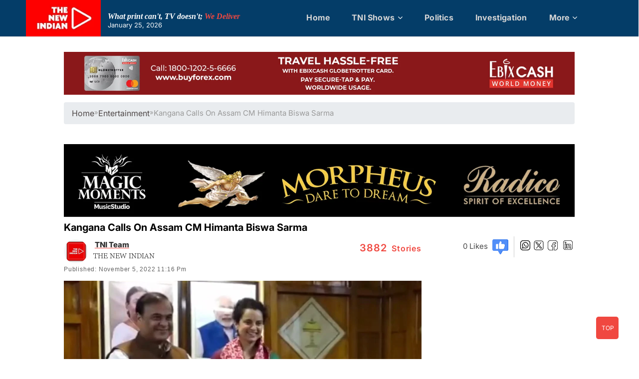

--- FILE ---
content_type: text/html; charset=UTF-8
request_url: https://www.newindian.in/kangana-calls-on-assam-cm-himanta-biswa-sarma/
body_size: 104028
content:
<!DOCTYPE html>
<html  lang="en" >
<head><meta charset="UTF-8" /><script>if(navigator.userAgent.match(/MSIE|Internet Explorer/i)||navigator.userAgent.match(/Trident\/7\..*?rv:11/i)){var href=document.location.href;if(!href.match(/[?&]nowprocket/)){if(href.indexOf("?")==-1){if(href.indexOf("#")==-1){document.location.href=href+"?nowprocket=1"}else{document.location.href=href.replace("#","?nowprocket=1#")}}else{if(href.indexOf("#")==-1){document.location.href=href+"&nowprocket=1"}else{document.location.href=href.replace("#","&nowprocket=1#")}}}}</script><script>(()=>{class RocketLazyLoadScripts{constructor(){this.v="2.0.4",this.userEvents=["keydown","keyup","mousedown","mouseup","mousemove","mouseover","mouseout","touchmove","touchstart","touchend","touchcancel","wheel","click","dblclick","input"],this.attributeEvents=["onblur","onclick","oncontextmenu","ondblclick","onfocus","onmousedown","onmouseenter","onmouseleave","onmousemove","onmouseout","onmouseover","onmouseup","onmousewheel","onscroll","onsubmit"]}async t(){this.i(),this.o(),/iP(ad|hone)/.test(navigator.userAgent)&&this.h(),this.u(),this.l(this),this.m(),this.k(this),this.p(this),this._(),await Promise.all([this.R(),this.L()]),this.lastBreath=Date.now(),this.S(this),this.P(),this.D(),this.O(),this.M(),await this.C(this.delayedScripts.normal),await this.C(this.delayedScripts.defer),await this.C(this.delayedScripts.async),await this.T(),await this.F(),await this.j(),await this.A(),window.dispatchEvent(new Event("rocket-allScriptsLoaded")),this.everythingLoaded=!0,this.lastTouchEnd&&await new Promise(t=>setTimeout(t,500-Date.now()+this.lastTouchEnd)),this.I(),this.H(),this.U(),this.W()}i(){this.CSPIssue=sessionStorage.getItem("rocketCSPIssue"),document.addEventListener("securitypolicyviolation",t=>{this.CSPIssue||"script-src-elem"!==t.violatedDirective||"data"!==t.blockedURI||(this.CSPIssue=!0,sessionStorage.setItem("rocketCSPIssue",!0))},{isRocket:!0})}o(){window.addEventListener("pageshow",t=>{this.persisted=t.persisted,this.realWindowLoadedFired=!0},{isRocket:!0}),window.addEventListener("pagehide",()=>{this.onFirstUserAction=null},{isRocket:!0})}h(){let t;function e(e){t=e}window.addEventListener("touchstart",e,{isRocket:!0}),window.addEventListener("touchend",function i(o){o.changedTouches[0]&&t.changedTouches[0]&&Math.abs(o.changedTouches[0].pageX-t.changedTouches[0].pageX)<10&&Math.abs(o.changedTouches[0].pageY-t.changedTouches[0].pageY)<10&&o.timeStamp-t.timeStamp<200&&(window.removeEventListener("touchstart",e,{isRocket:!0}),window.removeEventListener("touchend",i,{isRocket:!0}),"INPUT"===o.target.tagName&&"text"===o.target.type||(o.target.dispatchEvent(new TouchEvent("touchend",{target:o.target,bubbles:!0})),o.target.dispatchEvent(new MouseEvent("mouseover",{target:o.target,bubbles:!0})),o.target.dispatchEvent(new PointerEvent("click",{target:o.target,bubbles:!0,cancelable:!0,detail:1,clientX:o.changedTouches[0].clientX,clientY:o.changedTouches[0].clientY})),event.preventDefault()))},{isRocket:!0})}q(t){this.userActionTriggered||("mousemove"!==t.type||this.firstMousemoveIgnored?"keyup"===t.type||"mouseover"===t.type||"mouseout"===t.type||(this.userActionTriggered=!0,this.onFirstUserAction&&this.onFirstUserAction()):this.firstMousemoveIgnored=!0),"click"===t.type&&t.preventDefault(),t.stopPropagation(),t.stopImmediatePropagation(),"touchstart"===this.lastEvent&&"touchend"===t.type&&(this.lastTouchEnd=Date.now()),"click"===t.type&&(this.lastTouchEnd=0),this.lastEvent=t.type,t.composedPath&&t.composedPath()[0].getRootNode()instanceof ShadowRoot&&(t.rocketTarget=t.composedPath()[0]),this.savedUserEvents.push(t)}u(){this.savedUserEvents=[],this.userEventHandler=this.q.bind(this),this.userEvents.forEach(t=>window.addEventListener(t,this.userEventHandler,{passive:!1,isRocket:!0})),document.addEventListener("visibilitychange",this.userEventHandler,{isRocket:!0})}U(){this.userEvents.forEach(t=>window.removeEventListener(t,this.userEventHandler,{passive:!1,isRocket:!0})),document.removeEventListener("visibilitychange",this.userEventHandler,{isRocket:!0}),this.savedUserEvents.forEach(t=>{(t.rocketTarget||t.target).dispatchEvent(new window[t.constructor.name](t.type,t))})}m(){const t="return false",e=Array.from(this.attributeEvents,t=>"data-rocket-"+t),i="["+this.attributeEvents.join("],[")+"]",o="[data-rocket-"+this.attributeEvents.join("],[data-rocket-")+"]",s=(e,i,o)=>{o&&o!==t&&(e.setAttribute("data-rocket-"+i,o),e["rocket"+i]=new Function("event",o),e.setAttribute(i,t))};new MutationObserver(t=>{for(const n of t)"attributes"===n.type&&(n.attributeName.startsWith("data-rocket-")||this.everythingLoaded?n.attributeName.startsWith("data-rocket-")&&this.everythingLoaded&&this.N(n.target,n.attributeName.substring(12)):s(n.target,n.attributeName,n.target.getAttribute(n.attributeName))),"childList"===n.type&&n.addedNodes.forEach(t=>{if(t.nodeType===Node.ELEMENT_NODE)if(this.everythingLoaded)for(const i of[t,...t.querySelectorAll(o)])for(const t of i.getAttributeNames())e.includes(t)&&this.N(i,t.substring(12));else for(const e of[t,...t.querySelectorAll(i)])for(const t of e.getAttributeNames())this.attributeEvents.includes(t)&&s(e,t,e.getAttribute(t))})}).observe(document,{subtree:!0,childList:!0,attributeFilter:[...this.attributeEvents,...e]})}I(){this.attributeEvents.forEach(t=>{document.querySelectorAll("[data-rocket-"+t+"]").forEach(e=>{this.N(e,t)})})}N(t,e){const i=t.getAttribute("data-rocket-"+e);i&&(t.setAttribute(e,i),t.removeAttribute("data-rocket-"+e))}k(t){Object.defineProperty(HTMLElement.prototype,"onclick",{get(){return this.rocketonclick||null},set(e){this.rocketonclick=e,this.setAttribute(t.everythingLoaded?"onclick":"data-rocket-onclick","this.rocketonclick(event)")}})}S(t){function e(e,i){let o=e[i];e[i]=null,Object.defineProperty(e,i,{get:()=>o,set(s){t.everythingLoaded?o=s:e["rocket"+i]=o=s}})}e(document,"onreadystatechange"),e(window,"onload"),e(window,"onpageshow");try{Object.defineProperty(document,"readyState",{get:()=>t.rocketReadyState,set(e){t.rocketReadyState=e},configurable:!0}),document.readyState="loading"}catch(t){console.log("WPRocket DJE readyState conflict, bypassing")}}l(t){this.originalAddEventListener=EventTarget.prototype.addEventListener,this.originalRemoveEventListener=EventTarget.prototype.removeEventListener,this.savedEventListeners=[],EventTarget.prototype.addEventListener=function(e,i,o){o&&o.isRocket||!t.B(e,this)&&!t.userEvents.includes(e)||t.B(e,this)&&!t.userActionTriggered||e.startsWith("rocket-")||t.everythingLoaded?t.originalAddEventListener.call(this,e,i,o):(t.savedEventListeners.push({target:this,remove:!1,type:e,func:i,options:o}),"mouseenter"!==e&&"mouseleave"!==e||t.originalAddEventListener.call(this,e,t.savedUserEvents.push,o))},EventTarget.prototype.removeEventListener=function(e,i,o){o&&o.isRocket||!t.B(e,this)&&!t.userEvents.includes(e)||t.B(e,this)&&!t.userActionTriggered||e.startsWith("rocket-")||t.everythingLoaded?t.originalRemoveEventListener.call(this,e,i,o):t.savedEventListeners.push({target:this,remove:!0,type:e,func:i,options:o})}}J(t,e){this.savedEventListeners=this.savedEventListeners.filter(i=>{let o=i.type,s=i.target||window;return e!==o||t!==s||(this.B(o,s)&&(i.type="rocket-"+o),this.$(i),!1)})}H(){EventTarget.prototype.addEventListener=this.originalAddEventListener,EventTarget.prototype.removeEventListener=this.originalRemoveEventListener,this.savedEventListeners.forEach(t=>this.$(t))}$(t){t.remove?this.originalRemoveEventListener.call(t.target,t.type,t.func,t.options):this.originalAddEventListener.call(t.target,t.type,t.func,t.options)}p(t){let e;function i(e){return t.everythingLoaded?e:e.split(" ").map(t=>"load"===t||t.startsWith("load.")?"rocket-jquery-load":t).join(" ")}function o(o){function s(e){const s=o.fn[e];o.fn[e]=o.fn.init.prototype[e]=function(){return this[0]===window&&t.userActionTriggered&&("string"==typeof arguments[0]||arguments[0]instanceof String?arguments[0]=i(arguments[0]):"object"==typeof arguments[0]&&Object.keys(arguments[0]).forEach(t=>{const e=arguments[0][t];delete arguments[0][t],arguments[0][i(t)]=e})),s.apply(this,arguments),this}}if(o&&o.fn&&!t.allJQueries.includes(o)){const e={DOMContentLoaded:[],"rocket-DOMContentLoaded":[]};for(const t in e)document.addEventListener(t,()=>{e[t].forEach(t=>t())},{isRocket:!0});o.fn.ready=o.fn.init.prototype.ready=function(i){function s(){parseInt(o.fn.jquery)>2?setTimeout(()=>i.bind(document)(o)):i.bind(document)(o)}return"function"==typeof i&&(t.realDomReadyFired?!t.userActionTriggered||t.fauxDomReadyFired?s():e["rocket-DOMContentLoaded"].push(s):e.DOMContentLoaded.push(s)),o([])},s("on"),s("one"),s("off"),t.allJQueries.push(o)}e=o}t.allJQueries=[],o(window.jQuery),Object.defineProperty(window,"jQuery",{get:()=>e,set(t){o(t)}})}P(){const t=new Map;document.write=document.writeln=function(e){const i=document.currentScript,o=document.createRange(),s=i.parentElement;let n=t.get(i);void 0===n&&(n=i.nextSibling,t.set(i,n));const c=document.createDocumentFragment();o.setStart(c,0),c.appendChild(o.createContextualFragment(e)),s.insertBefore(c,n)}}async R(){return new Promise(t=>{this.userActionTriggered?t():this.onFirstUserAction=t})}async L(){return new Promise(t=>{document.addEventListener("DOMContentLoaded",()=>{this.realDomReadyFired=!0,t()},{isRocket:!0})})}async j(){return this.realWindowLoadedFired?Promise.resolve():new Promise(t=>{window.addEventListener("load",t,{isRocket:!0})})}M(){this.pendingScripts=[];this.scriptsMutationObserver=new MutationObserver(t=>{for(const e of t)e.addedNodes.forEach(t=>{"SCRIPT"!==t.tagName||t.noModule||t.isWPRocket||this.pendingScripts.push({script:t,promise:new Promise(e=>{const i=()=>{const i=this.pendingScripts.findIndex(e=>e.script===t);i>=0&&this.pendingScripts.splice(i,1),e()};t.addEventListener("load",i,{isRocket:!0}),t.addEventListener("error",i,{isRocket:!0}),setTimeout(i,1e3)})})})}),this.scriptsMutationObserver.observe(document,{childList:!0,subtree:!0})}async F(){await this.X(),this.pendingScripts.length?(await this.pendingScripts[0].promise,await this.F()):this.scriptsMutationObserver.disconnect()}D(){this.delayedScripts={normal:[],async:[],defer:[]},document.querySelectorAll("script[type$=rocketlazyloadscript]").forEach(t=>{t.hasAttribute("data-rocket-src")?t.hasAttribute("async")&&!1!==t.async?this.delayedScripts.async.push(t):t.hasAttribute("defer")&&!1!==t.defer||"module"===t.getAttribute("data-rocket-type")?this.delayedScripts.defer.push(t):this.delayedScripts.normal.push(t):this.delayedScripts.normal.push(t)})}async _(){await this.L();let t=[];document.querySelectorAll("script[type$=rocketlazyloadscript][data-rocket-src]").forEach(e=>{let i=e.getAttribute("data-rocket-src");if(i&&!i.startsWith("data:")){i.startsWith("//")&&(i=location.protocol+i);try{const o=new URL(i).origin;o!==location.origin&&t.push({src:o,crossOrigin:e.crossOrigin||"module"===e.getAttribute("data-rocket-type")})}catch(t){}}}),t=[...new Map(t.map(t=>[JSON.stringify(t),t])).values()],this.Y(t,"preconnect")}async G(t){if(await this.K(),!0!==t.noModule||!("noModule"in HTMLScriptElement.prototype))return new Promise(e=>{let i;function o(){(i||t).setAttribute("data-rocket-status","executed"),e()}try{if(navigator.userAgent.includes("Firefox/")||""===navigator.vendor||this.CSPIssue)i=document.createElement("script"),[...t.attributes].forEach(t=>{let e=t.nodeName;"type"!==e&&("data-rocket-type"===e&&(e="type"),"data-rocket-src"===e&&(e="src"),i.setAttribute(e,t.nodeValue))}),t.text&&(i.text=t.text),t.nonce&&(i.nonce=t.nonce),i.hasAttribute("src")?(i.addEventListener("load",o,{isRocket:!0}),i.addEventListener("error",()=>{i.setAttribute("data-rocket-status","failed-network"),e()},{isRocket:!0}),setTimeout(()=>{i.isConnected||e()},1)):(i.text=t.text,o()),i.isWPRocket=!0,t.parentNode.replaceChild(i,t);else{const i=t.getAttribute("data-rocket-type"),s=t.getAttribute("data-rocket-src");i?(t.type=i,t.removeAttribute("data-rocket-type")):t.removeAttribute("type"),t.addEventListener("load",o,{isRocket:!0}),t.addEventListener("error",i=>{this.CSPIssue&&i.target.src.startsWith("data:")?(console.log("WPRocket: CSP fallback activated"),t.removeAttribute("src"),this.G(t).then(e)):(t.setAttribute("data-rocket-status","failed-network"),e())},{isRocket:!0}),s?(t.fetchPriority="high",t.removeAttribute("data-rocket-src"),t.src=s):t.src="data:text/javascript;base64,"+window.btoa(unescape(encodeURIComponent(t.text)))}}catch(i){t.setAttribute("data-rocket-status","failed-transform"),e()}});t.setAttribute("data-rocket-status","skipped")}async C(t){const e=t.shift();return e?(e.isConnected&&await this.G(e),this.C(t)):Promise.resolve()}O(){this.Y([...this.delayedScripts.normal,...this.delayedScripts.defer,...this.delayedScripts.async],"preload")}Y(t,e){this.trash=this.trash||[];let i=!0;var o=document.createDocumentFragment();t.forEach(t=>{const s=t.getAttribute&&t.getAttribute("data-rocket-src")||t.src;if(s&&!s.startsWith("data:")){const n=document.createElement("link");n.href=s,n.rel=e,"preconnect"!==e&&(n.as="script",n.fetchPriority=i?"high":"low"),t.getAttribute&&"module"===t.getAttribute("data-rocket-type")&&(n.crossOrigin=!0),t.crossOrigin&&(n.crossOrigin=t.crossOrigin),t.integrity&&(n.integrity=t.integrity),t.nonce&&(n.nonce=t.nonce),o.appendChild(n),this.trash.push(n),i=!1}}),document.head.appendChild(o)}W(){this.trash.forEach(t=>t.remove())}async T(){try{document.readyState="interactive"}catch(t){}this.fauxDomReadyFired=!0;try{await this.K(),this.J(document,"readystatechange"),document.dispatchEvent(new Event("rocket-readystatechange")),await this.K(),document.rocketonreadystatechange&&document.rocketonreadystatechange(),await this.K(),this.J(document,"DOMContentLoaded"),document.dispatchEvent(new Event("rocket-DOMContentLoaded")),await this.K(),this.J(window,"DOMContentLoaded"),window.dispatchEvent(new Event("rocket-DOMContentLoaded"))}catch(t){console.error(t)}}async A(){try{document.readyState="complete"}catch(t){}try{await this.K(),this.J(document,"readystatechange"),document.dispatchEvent(new Event("rocket-readystatechange")),await this.K(),document.rocketonreadystatechange&&document.rocketonreadystatechange(),await this.K(),this.J(window,"load"),window.dispatchEvent(new Event("rocket-load")),await this.K(),window.rocketonload&&window.rocketonload(),await this.K(),this.allJQueries.forEach(t=>t(window).trigger("rocket-jquery-load")),await this.K(),this.J(window,"pageshow");const t=new Event("rocket-pageshow");t.persisted=this.persisted,window.dispatchEvent(t),await this.K(),window.rocketonpageshow&&window.rocketonpageshow({persisted:this.persisted})}catch(t){console.error(t)}}async K(){Date.now()-this.lastBreath>45&&(await this.X(),this.lastBreath=Date.now())}async X(){return document.hidden?new Promise(t=>setTimeout(t)):new Promise(t=>requestAnimationFrame(t))}B(t,e){return e===document&&"readystatechange"===t||(e===document&&"DOMContentLoaded"===t||(e===window&&"DOMContentLoaded"===t||(e===window&&"load"===t||e===window&&"pageshow"===t)))}static run(){(new RocketLazyLoadScripts).t()}}RocketLazyLoadScripts.run()})();</script>
<meta name="robots" content="index, follow">
<meta name="viewport" content="width=device-width, initial-scale=1, minimum-scale=1.0, shrink-to-fit=no, maximum-scale=5">
<meta name="google-site-verification" content="tQKuw_yl-H-M4bYD2iskTRT-9QOqvwTFoTiXC1QSWu4" />

<link rel="profile" href="http://gmpg.org/xfn/11" />
		 		 		 		 		 		 		 		 		 		 		 		 		 		 		 		 		 		 		 		 		 		 		 		 		 		 		 		 		 		 		 		 		 		 		 		 		 		 		 		 		 		 		 		 		 		 		 		 		 		 		 		 		 		 		 		 		 		 		 		 		 		 		 		 		 		 		 		 		 		 		 		 		 		 		 		 		 		 		 		 		 		 		 		 		 		 		 		 		 		 		 		 		 		 		 		 		 <meta name='robots' content='index, follow, max-image-preview:large, max-snippet:-1, max-video-preview:-1' />

	<!-- This site is optimized with the Yoast SEO plugin v26.8 - https://yoast.com/product/yoast-seo-wordpress/ -->
	<title>Kangana Calls On Assam CM Himanta Biswa Sarma THE NEW INDIAN - kangana calls on assam cm himanta biswa sarma - New Indian</title>
<link data-rocket-prefetch href="https://cdnjs.cloudflare.com" rel="dns-prefetch">
<link data-rocket-prefetch href="https://fonts.googleapis.com" rel="dns-prefetch">
<link data-rocket-prefetch href="https://sb.scorecardresearch.com" rel="dns-prefetch">
<link data-rocket-prefetch href="https://www.googletagmanager.com" rel="dns-prefetch">
<link data-rocket-prefetch href="https://use.typekit.net" rel="dns-prefetch">
<link data-rocket-prefetch href="https://www.youtube.com" rel="dns-prefetch">
<link data-rocket-prefetch href="https://cdn.vuukle.com" rel="dns-prefetch">
<link data-rocket-preload as="style" href="https://fonts.googleapis.com/css2?family=Inter:ital,opsz,wght@0,14..32,100..900;1,14..32,100..900&#038;display=swap" rel="preload">
<link data-rocket-preload as="style" href="https://fonts.googleapis.com/css?family=Open%20Sans%7CLato%3A300%2C400%2C400i%2C500%2C600%2C700&#038;display=swap" rel="preload">
<link href="https://fonts.googleapis.com/css2?family=Inter:ital,opsz,wght@0,14..32,100..900;1,14..32,100..900&#038;display=swap" media="print" onload="this.media=&#039;all&#039;" rel="stylesheet">
<link href="https://fonts.googleapis.com/css?family=Open%20Sans%7CLato%3A300%2C400%2C400i%2C500%2C600%2C700&#038;display=swap" media="print" onload="this.media=&#039;all&#039;" rel="stylesheet">
<style id="wpr-usedcss">img:is([sizes=auto i],[sizes^="auto," i]){contain-intrinsic-size:3000px 1500px}img.emoji{display:inline!important;border:none!important;box-shadow:none!important;height:1em!important;width:1em!important;margin:0 .07em!important;vertical-align:-.1em!important;background:0 0!important;padding:0!important}:root{--wp-block-synced-color:#7a00df;--wp-block-synced-color--rgb:122,0,223;--wp-bound-block-color:var(--wp-block-synced-color);--wp-editor-canvas-background:#ddd;--wp-admin-theme-color:#007cba;--wp-admin-theme-color--rgb:0,124,186;--wp-admin-theme-color-darker-10:#006ba1;--wp-admin-theme-color-darker-10--rgb:0,107,160.5;--wp-admin-theme-color-darker-20:#005a87;--wp-admin-theme-color-darker-20--rgb:0,90,135;--wp-admin-border-width-focus:2px}@media (min-resolution:192dpi){:root{--wp-admin-border-width-focus:1.5px}}:root{--wp--preset--font-size--normal:16px;--wp--preset--font-size--huge:42px}.screen-reader-text{border:0;clip-path:inset(50%);height:1px;margin:-1px;overflow:hidden;padding:0;position:absolute;width:1px;word-wrap:normal!important}.screen-reader-text:focus{background-color:#ddd;clip-path:none;color:#444;display:block;font-size:1em;height:auto;left:5px;line-height:normal;padding:15px 23px 14px;text-decoration:none;top:5px;width:auto;z-index:100000}html :where(.has-border-color){border-style:solid}html :where([style*=border-top-color]){border-top-style:solid}html :where([style*=border-right-color]){border-right-style:solid}html :where([style*=border-bottom-color]){border-bottom-style:solid}html :where([style*=border-left-color]){border-left-style:solid}html :where([style*=border-width]){border-style:solid}html :where([style*=border-top-width]){border-top-style:solid}html :where([style*=border-right-width]){border-right-style:solid}html :where([style*=border-bottom-width]){border-bottom-style:solid}html :where([style*=border-left-width]){border-left-style:solid}html :where(img[class*=wp-image-]){height:auto;max-width:100%}:where(figure){margin:0 0 1em}html :where(.is-position-sticky){--wp-admin--admin-bar--position-offset:var(--wp-admin--admin-bar--height,0px)}@media screen and (max-width:600px){html :where(.is-position-sticky){--wp-admin--admin-bar--position-offset:0px}}.wp-block-image>a,.wp-block-image>figure>a{display:inline-block}.wp-block-image img{box-sizing:border-box;height:auto;max-width:100%;vertical-align:bottom}.wp-block-image[style*=border-radius] img,.wp-block-image[style*=border-radius]>a{border-radius:inherit}.wp-block-image :where(figcaption){margin-bottom:1em;margin-top:.5em}:root :where(.wp-block-image.is-style-rounded img,.wp-block-image .is-style-rounded img){border-radius:9999px}.wp-block-image figure{margin:0}@keyframes show-content-image{0%{visibility:hidden}99%{visibility:hidden}to{visibility:visible}}.wp-block-columns{box-sizing:border-box;display:flex;flex-wrap:wrap!important}@media (min-width:782px){.wp-block-columns{flex-wrap:nowrap!important}}.wp-block-columns{align-items:normal!important}@media (max-width:781px){.wp-block-columns:not(.is-not-stacked-on-mobile)>.wp-block-column{flex-basis:100%!important}}@media (min-width:782px){.wp-block-columns:not(.is-not-stacked-on-mobile)>.wp-block-column{flex-basis:0;flex-grow:1}.wp-block-columns:not(.is-not-stacked-on-mobile)>.wp-block-column[style*=flex-basis]{flex-grow:0}}:where(.wp-block-columns){margin-bottom:1.75em}:where(.wp-block-columns.has-background){padding:1.25em 2.375em}.wp-block-column{flex-grow:1;min-width:0;overflow-wrap:break-word;word-break:break-word}.wp-block-social-links{background:0 0;box-sizing:border-box;margin-left:0;padding-left:0;padding-right:0;text-indent:0}.wp-block-social-links .wp-social-link a,.wp-block-social-links .wp-social-link a:hover{border-bottom:0;box-shadow:none;text-decoration:none}.wp-block-social-links .wp-social-link svg{height:1em;width:1em}.wp-block-social-links .wp-social-link span:not(.screen-reader-text){font-size:.65em;margin-left:.5em;margin-right:.5em}.wp-block-social-links{font-size:24px}.wp-block-social-link{border-radius:9999px;display:block}@media not (prefers-reduced-motion){.wp-block-image img.hide{visibility:hidden}.wp-block-image img.show{animation:.4s show-content-image}.wp-block-social-link{transition:transform .1s ease}}.wp-block-social-link{height:auto}.wp-block-social-link a{align-items:center;display:flex;line-height:0}.wp-block-social-link:hover{transform:scale(1.1)}.wp-block-social-links .wp-block-social-link.wp-social-link{display:inline-block;margin:0;padding:0}.wp-block-social-links .wp-block-social-link.wp-social-link .wp-block-social-link-anchor,.wp-block-social-links .wp-block-social-link.wp-social-link .wp-block-social-link-anchor svg,.wp-block-social-links .wp-block-social-link.wp-social-link .wp-block-social-link-anchor:active,.wp-block-social-links .wp-block-social-link.wp-social-link .wp-block-social-link-anchor:hover,.wp-block-social-links .wp-block-social-link.wp-social-link .wp-block-social-link-anchor:visited{color:currentColor;fill:currentColor}:where(.wp-block-social-links:not(.is-style-logos-only)) .wp-social-link{background-color:#f0f0f0;color:#444}:where(.wp-block-social-links:not(.is-style-logos-only)) .wp-social-link-amazon{background-color:#f90;color:#fff}:where(.wp-block-social-links:not(.is-style-logos-only)) .wp-social-link-bandcamp{background-color:#1ea0c3;color:#fff}:where(.wp-block-social-links:not(.is-style-logos-only)) .wp-social-link-behance{background-color:#0757fe;color:#fff}:where(.wp-block-social-links:not(.is-style-logos-only)) .wp-social-link-bluesky{background-color:#0a7aff;color:#fff}:where(.wp-block-social-links:not(.is-style-logos-only)) .wp-social-link-codepen{background-color:#1e1f26;color:#fff}:where(.wp-block-social-links:not(.is-style-logos-only)) .wp-social-link-deviantart{background-color:#02e49b;color:#fff}:where(.wp-block-social-links:not(.is-style-logos-only)) .wp-social-link-discord{background-color:#5865f2;color:#fff}:where(.wp-block-social-links:not(.is-style-logos-only)) .wp-social-link-dribbble{background-color:#e94c89;color:#fff}:where(.wp-block-social-links:not(.is-style-logos-only)) .wp-social-link-dropbox{background-color:#4280ff;color:#fff}:where(.wp-block-social-links:not(.is-style-logos-only)) .wp-social-link-etsy{background-color:#f45800;color:#fff}:where(.wp-block-social-links:not(.is-style-logos-only)) .wp-social-link-facebook{background-color:#0866ff;color:#fff}:where(.wp-block-social-links:not(.is-style-logos-only)) .wp-social-link-fivehundredpx{background-color:#000;color:#fff}:where(.wp-block-social-links:not(.is-style-logos-only)) .wp-social-link-flickr{background-color:#0461dd;color:#fff}:where(.wp-block-social-links:not(.is-style-logos-only)) .wp-social-link-foursquare{background-color:#e65678;color:#fff}:where(.wp-block-social-links:not(.is-style-logos-only)) .wp-social-link-github{background-color:#24292d;color:#fff}:where(.wp-block-social-links:not(.is-style-logos-only)) .wp-social-link-goodreads{background-color:#eceadd;color:#382110}:where(.wp-block-social-links:not(.is-style-logos-only)) .wp-social-link-google{background-color:#ea4434;color:#fff}:where(.wp-block-social-links:not(.is-style-logos-only)) .wp-social-link-gravatar{background-color:#1d4fc4;color:#fff}:where(.wp-block-social-links:not(.is-style-logos-only)) .wp-social-link-instagram{background-color:#f00075;color:#fff}:where(.wp-block-social-links:not(.is-style-logos-only)) .wp-social-link-lastfm{background-color:#e21b24;color:#fff}:where(.wp-block-social-links:not(.is-style-logos-only)) .wp-social-link-linkedin{background-color:#0d66c2;color:#fff}:where(.wp-block-social-links:not(.is-style-logos-only)) .wp-social-link-mastodon{background-color:#3288d4;color:#fff}:where(.wp-block-social-links:not(.is-style-logos-only)) .wp-social-link-medium{background-color:#000;color:#fff}:where(.wp-block-social-links:not(.is-style-logos-only)) .wp-social-link-meetup{background-color:#f6405f;color:#fff}:where(.wp-block-social-links:not(.is-style-logos-only)) .wp-social-link-patreon{background-color:#000;color:#fff}:where(.wp-block-social-links:not(.is-style-logos-only)) .wp-social-link-pinterest{background-color:#e60122;color:#fff}:where(.wp-block-social-links:not(.is-style-logos-only)) .wp-social-link-pocket{background-color:#ef4155;color:#fff}:where(.wp-block-social-links:not(.is-style-logos-only)) .wp-social-link-reddit{background-color:#ff4500;color:#fff}:where(.wp-block-social-links:not(.is-style-logos-only)) .wp-social-link-skype{background-color:#0478d7;color:#fff}:where(.wp-block-social-links:not(.is-style-logos-only)) .wp-social-link-snapchat{background-color:#fefc00;color:#fff;stroke:#000}:where(.wp-block-social-links:not(.is-style-logos-only)) .wp-social-link-soundcloud{background-color:#ff5600;color:#fff}:where(.wp-block-social-links:not(.is-style-logos-only)) .wp-social-link-spotify{background-color:#1bd760;color:#fff}:where(.wp-block-social-links:not(.is-style-logos-only)) .wp-social-link-telegram{background-color:#2aabee;color:#fff}:where(.wp-block-social-links:not(.is-style-logos-only)) .wp-social-link-threads{background-color:#000;color:#fff}:where(.wp-block-social-links:not(.is-style-logos-only)) .wp-social-link-tiktok{background-color:#000;color:#fff}:where(.wp-block-social-links:not(.is-style-logos-only)) .wp-social-link-tumblr{background-color:#011835;color:#fff}:where(.wp-block-social-links:not(.is-style-logos-only)) .wp-social-link-twitch{background-color:#6440a4;color:#fff}:where(.wp-block-social-links:not(.is-style-logos-only)) .wp-social-link-twitter{background-color:#1da1f2;color:#fff}:where(.wp-block-social-links:not(.is-style-logos-only)) .wp-social-link-vimeo{background-color:#1eb7ea;color:#fff}:where(.wp-block-social-links:not(.is-style-logos-only)) .wp-social-link-vk{background-color:#4680c2;color:#fff}:where(.wp-block-social-links:not(.is-style-logos-only)) .wp-social-link-wordpress{background-color:#3499cd;color:#fff}:where(.wp-block-social-links:not(.is-style-logos-only)) .wp-social-link-whatsapp{background-color:#25d366;color:#fff}:where(.wp-block-social-links:not(.is-style-logos-only)) .wp-social-link-x{background-color:#000;color:#fff}:where(.wp-block-social-links:not(.is-style-logos-only)) .wp-social-link-yelp{background-color:#d32422;color:#fff}:where(.wp-block-social-links:not(.is-style-logos-only)) .wp-social-link-youtube{background-color:red;color:#fff}:where(.wp-block-social-links.is-style-logos-only) .wp-social-link{background:0 0}:where(.wp-block-social-links.is-style-logos-only) .wp-social-link svg{height:1.25em;width:1.25em}:where(.wp-block-social-links.is-style-logos-only) .wp-social-link-amazon{color:#f90}:where(.wp-block-social-links.is-style-logos-only) .wp-social-link-bandcamp{color:#1ea0c3}:where(.wp-block-social-links.is-style-logos-only) .wp-social-link-behance{color:#0757fe}:where(.wp-block-social-links.is-style-logos-only) .wp-social-link-bluesky{color:#0a7aff}:where(.wp-block-social-links.is-style-logos-only) .wp-social-link-codepen{color:#1e1f26}:where(.wp-block-social-links.is-style-logos-only) .wp-social-link-deviantart{color:#02e49b}:where(.wp-block-social-links.is-style-logos-only) .wp-social-link-discord{color:#5865f2}:where(.wp-block-social-links.is-style-logos-only) .wp-social-link-dribbble{color:#e94c89}:where(.wp-block-social-links.is-style-logos-only) .wp-social-link-dropbox{color:#4280ff}:where(.wp-block-social-links.is-style-logos-only) .wp-social-link-etsy{color:#f45800}:where(.wp-block-social-links.is-style-logos-only) .wp-social-link-facebook{color:#0866ff}:where(.wp-block-social-links.is-style-logos-only) .wp-social-link-fivehundredpx{color:#000}:where(.wp-block-social-links.is-style-logos-only) .wp-social-link-flickr{color:#0461dd}:where(.wp-block-social-links.is-style-logos-only) .wp-social-link-foursquare{color:#e65678}:where(.wp-block-social-links.is-style-logos-only) .wp-social-link-github{color:#24292d}:where(.wp-block-social-links.is-style-logos-only) .wp-social-link-goodreads{color:#382110}:where(.wp-block-social-links.is-style-logos-only) .wp-social-link-google{color:#ea4434}:where(.wp-block-social-links.is-style-logos-only) .wp-social-link-gravatar{color:#1d4fc4}:where(.wp-block-social-links.is-style-logos-only) .wp-social-link-instagram{color:#f00075}:where(.wp-block-social-links.is-style-logos-only) .wp-social-link-lastfm{color:#e21b24}:where(.wp-block-social-links.is-style-logos-only) .wp-social-link-linkedin{color:#0d66c2}:where(.wp-block-social-links.is-style-logos-only) .wp-social-link-mastodon{color:#3288d4}:where(.wp-block-social-links.is-style-logos-only) .wp-social-link-medium{color:#000}:where(.wp-block-social-links.is-style-logos-only) .wp-social-link-meetup{color:#f6405f}:where(.wp-block-social-links.is-style-logos-only) .wp-social-link-patreon{color:#000}:where(.wp-block-social-links.is-style-logos-only) .wp-social-link-pinterest{color:#e60122}:where(.wp-block-social-links.is-style-logos-only) .wp-social-link-pocket{color:#ef4155}:where(.wp-block-social-links.is-style-logos-only) .wp-social-link-reddit{color:#ff4500}:where(.wp-block-social-links.is-style-logos-only) .wp-social-link-skype{color:#0478d7}:where(.wp-block-social-links.is-style-logos-only) .wp-social-link-snapchat{color:#fff;stroke:#000}:where(.wp-block-social-links.is-style-logos-only) .wp-social-link-soundcloud{color:#ff5600}:where(.wp-block-social-links.is-style-logos-only) .wp-social-link-spotify{color:#1bd760}:where(.wp-block-social-links.is-style-logos-only) .wp-social-link-telegram{color:#2aabee}:where(.wp-block-social-links.is-style-logos-only) .wp-social-link-threads{color:#000}:where(.wp-block-social-links.is-style-logos-only) .wp-social-link-tiktok{color:#000}:where(.wp-block-social-links.is-style-logos-only) .wp-social-link-tumblr{color:#011835}:where(.wp-block-social-links.is-style-logos-only) .wp-social-link-twitch{color:#6440a4}:where(.wp-block-social-links.is-style-logos-only) .wp-social-link-twitter{color:#1da1f2}:where(.wp-block-social-links.is-style-logos-only) .wp-social-link-vimeo{color:#1eb7ea}:where(.wp-block-social-links.is-style-logos-only) .wp-social-link-vk{color:#4680c2}:where(.wp-block-social-links.is-style-logos-only) .wp-social-link-whatsapp{color:#25d366}:where(.wp-block-social-links.is-style-logos-only) .wp-social-link-wordpress{color:#3499cd}:where(.wp-block-social-links.is-style-logos-only) .wp-social-link-x{color:#000}:where(.wp-block-social-links.is-style-logos-only) .wp-social-link-yelp{color:#d32422}:where(.wp-block-social-links.is-style-logos-only) .wp-social-link-youtube{color:red}:root :where(.wp-block-social-links .wp-social-link a){padding:.25em}:root :where(.wp-block-social-links.is-style-logos-only .wp-social-link a){padding:0}:root :where(.wp-block-social-links.is-style-pill-shape .wp-social-link a){padding-left:.6666666667em;padding-right:.6666666667em}:root{--wp--preset--aspect-ratio--square:1;--wp--preset--aspect-ratio--4-3:4/3;--wp--preset--aspect-ratio--3-4:3/4;--wp--preset--aspect-ratio--3-2:3/2;--wp--preset--aspect-ratio--2-3:2/3;--wp--preset--aspect-ratio--16-9:16/9;--wp--preset--aspect-ratio--9-16:9/16;--wp--preset--color--black:#000000;--wp--preset--color--cyan-bluish-gray:#abb8c3;--wp--preset--color--white:#ffffff;--wp--preset--color--pale-pink:#f78da7;--wp--preset--color--vivid-red:#cf2e2e;--wp--preset--color--luminous-vivid-orange:#ff6900;--wp--preset--color--luminous-vivid-amber:#fcb900;--wp--preset--color--light-green-cyan:#7bdcb5;--wp--preset--color--vivid-green-cyan:#00d084;--wp--preset--color--pale-cyan-blue:#8ed1fc;--wp--preset--color--vivid-cyan-blue:#0693e3;--wp--preset--color--vivid-purple:#9b51e0;--wp--preset--gradient--vivid-cyan-blue-to-vivid-purple:linear-gradient(135deg,rgb(6, 147, 227) 0%,rgb(155, 81, 224) 100%);--wp--preset--gradient--light-green-cyan-to-vivid-green-cyan:linear-gradient(135deg,rgb(122, 220, 180) 0%,rgb(0, 208, 130) 100%);--wp--preset--gradient--luminous-vivid-amber-to-luminous-vivid-orange:linear-gradient(135deg,rgb(252, 185, 0) 0%,rgb(255, 105, 0) 100%);--wp--preset--gradient--luminous-vivid-orange-to-vivid-red:linear-gradient(135deg,rgb(255, 105, 0) 0%,rgb(207, 46, 46) 100%);--wp--preset--gradient--very-light-gray-to-cyan-bluish-gray:linear-gradient(135deg,rgb(238, 238, 238) 0%,rgb(169, 184, 195) 100%);--wp--preset--gradient--cool-to-warm-spectrum:linear-gradient(135deg,rgb(74, 234, 220) 0%,rgb(151, 120, 209) 20%,rgb(207, 42, 186) 40%,rgb(238, 44, 130) 60%,rgb(251, 105, 98) 80%,rgb(254, 248, 76) 100%);--wp--preset--gradient--blush-light-purple:linear-gradient(135deg,rgb(255, 206, 236) 0%,rgb(152, 150, 240) 100%);--wp--preset--gradient--blush-bordeaux:linear-gradient(135deg,rgb(254, 205, 165) 0%,rgb(254, 45, 45) 50%,rgb(107, 0, 62) 100%);--wp--preset--gradient--luminous-dusk:linear-gradient(135deg,rgb(255, 203, 112) 0%,rgb(199, 81, 192) 50%,rgb(65, 88, 208) 100%);--wp--preset--gradient--pale-ocean:linear-gradient(135deg,rgb(255, 245, 203) 0%,rgb(182, 227, 212) 50%,rgb(51, 167, 181) 100%);--wp--preset--gradient--electric-grass:linear-gradient(135deg,rgb(202, 248, 128) 0%,rgb(113, 206, 126) 100%);--wp--preset--gradient--midnight:linear-gradient(135deg,rgb(2, 3, 129) 0%,rgb(40, 116, 252) 100%);--wp--preset--font-size--small:13px;--wp--preset--font-size--medium:20px;--wp--preset--font-size--large:36px;--wp--preset--font-size--x-large:42px;--wp--preset--spacing--20:0.44rem;--wp--preset--spacing--30:0.67rem;--wp--preset--spacing--40:1rem;--wp--preset--spacing--50:1.5rem;--wp--preset--spacing--60:2.25rem;--wp--preset--spacing--70:3.38rem;--wp--preset--spacing--80:5.06rem;--wp--preset--shadow--natural:6px 6px 9px rgba(0, 0, 0, .2);--wp--preset--shadow--deep:12px 12px 50px rgba(0, 0, 0, .4);--wp--preset--shadow--sharp:6px 6px 0px rgba(0, 0, 0, .2);--wp--preset--shadow--outlined:6px 6px 0px -3px rgb(255, 255, 255),6px 6px rgb(0, 0, 0);--wp--preset--shadow--crisp:6px 6px 0px rgb(0, 0, 0)}:where(.is-layout-flex){gap:.5em}:where(.is-layout-grid){gap:.5em}body .is-layout-flex{display:flex}.is-layout-flex{flex-wrap:wrap;align-items:center}.is-layout-flex>:is(*,div){margin:0}:where(.wp-block-post-template.is-layout-flex){gap:1.25em}:where(.wp-block-post-template.is-layout-grid){gap:1.25em}:where(.wp-block-columns.is-layout-flex){gap:2em}:where(.wp-block-columns.is-layout-grid){gap:2em}.wp-container-core-columns-is-layout-9d6595d7{flex-wrap:nowrap}div#sortdai_poll{margin:12px;border:2px solid #ddd;padding:15px;width:90%}h2.poll-ques{margin-top:unset}li.poll-ques-item{list-style-type:none;padding:5px}.progress{border-radius:10px;height:17px}.progress .progress-bar{border-radius:10px;color:#000;font-weight:700}:root{--blue:#007bff;--indigo:#6610f2;--purple:#6f42c1;--pink:#e83e8c;--red:#dc3545;--orange:#fd7e14;--yellow:#ffc107;--green:#28a745;--teal:#20c997;--cyan:#17a2b8;--white:#fff;--gray:#6c757d;--gray-dark:#343a40;--primary:#007bff;--secondary:#6c757d;--success:#28a745;--info:#17a2b8;--warning:#ffc107;--danger:#dc3545;--light:#f8f9fa;--dark:#343a40;--breakpoint-xs:0;--breakpoint-sm:576px;--breakpoint-md:768px;--breakpoint-lg:992px;--breakpoint-xl:1200px;--font-family-sans-serif:-apple-system,BlinkMacSystemFont,"Segoe UI",Roboto,"Helvetica Neue",Arial,"Noto Sans",sans-serif,"Apple Color Emoji","Segoe UI Emoji","Segoe UI Symbol","Noto Color Emoji";--font-family-monospace:SFMono-Regular,Menlo,Monaco,Consolas,"Liberation Mono","Courier New",monospace}*,::after,::before{box-sizing:border-box}html{font-family:sans-serif;line-height:1.15;-webkit-text-size-adjust:100%;-webkit-tap-highlight-color:transparent}article,aside,figcaption,figure,footer,header,main,nav{display:block}body{margin:0;font-family:-apple-system,BlinkMacSystemFont,"Segoe UI",Roboto,"Helvetica Neue",Arial,"Noto Sans",sans-serif,"Apple Color Emoji","Segoe UI Emoji","Segoe UI Symbol","Noto Color Emoji";font-size:1rem;font-weight:400;line-height:1.5;color:#212529;text-align:left;background-color:#fff}[tabindex="-1"]:focus:not(:focus-visible){outline:0!important}h1,h2,h3,h4{margin-top:0;margin-bottom:.5rem}p{margin-top:0;margin-bottom:1rem}address{margin-bottom:1rem;font-style:normal;line-height:inherit}dl,ul{margin-top:0;margin-bottom:1rem}dt{font-weight:700}b,strong{font-weight:bolder}a{color:#007bff;text-decoration:none;background-color:transparent}a:hover{color:#0056b3;text-decoration:underline}a:not([href]){color:inherit;text-decoration:none}a:not([href]):hover{color:inherit;text-decoration:none}code{font-family:SFMono-Regular,Menlo,Monaco,Consolas,"Liberation Mono","Courier New",monospace;font-size:1em}figure{margin:0 0 1rem}img{vertical-align:middle;border-style:none}svg{overflow:hidden;vertical-align:middle}table{border-collapse:collapse}caption{padding-top:.75rem;padding-bottom:.75rem;color:#6c757d;text-align:left;caption-side:bottom}th{text-align:inherit}label{display:inline-block;margin-bottom:.5rem}button{border-radius:0}button:focus{outline:dotted 1px;outline:-webkit-focus-ring-color auto 5px}button,input,optgroup,select,textarea{margin:0;font-family:inherit;font-size:inherit;line-height:inherit}button,input{overflow:visible}button,select{text-transform:none}[role=button]{cursor:pointer}select{word-wrap:normal}[type=button],[type=submit],button{-webkit-appearance:button}[type=button]:not(:disabled),[type=submit]:not(:disabled),button:not(:disabled){cursor:pointer}[type=button]::-moz-focus-inner,[type=submit]::-moz-focus-inner,button::-moz-focus-inner{padding:0;border-style:none}input[type=checkbox],input[type=radio]{box-sizing:border-box;padding:0}textarea{overflow:auto;resize:vertical}fieldset{min-width:0;padding:0;margin:0;border:0}legend{display:block;width:100%;max-width:100%;padding:0;margin-bottom:.5rem;font-size:1.5rem;line-height:inherit;color:inherit;white-space:normal}progress{vertical-align:baseline}[type=number]::-webkit-inner-spin-button,[type=number]::-webkit-outer-spin-button{height:auto}[type=search]{outline-offset:-2px;-webkit-appearance:none}[type=search]::-webkit-search-decoration{-webkit-appearance:none}::-webkit-file-upload-button{font:inherit;-webkit-appearance:button}template{display:none}[hidden]{display:none!important}.h4,h1,h2,h3,h4{margin-bottom:.5rem;font-weight:500;line-height:1.2}h1{font-size:2.5rem}h2{font-size:2rem}h3{font-size:1.75rem}.h4,h4{font-size:1.5rem}.mark,mark{padding:.2em;background-color:#fcf8e3}code{font-size:87.5%;color:#e83e8c;word-wrap:break-word}a>code{color:inherit}.table{width:100%;margin-bottom:1rem;color:#212529}.table td,.table th{padding:.75rem;vertical-align:top;border-top:1px solid #dee2e6}.table tbody+tbody{border-top:2px solid #dee2e6}.btn{display:inline-block;font-weight:400;color:#212529;text-align:center;vertical-align:middle;-webkit-user-select:none;-moz-user-select:none;-ms-user-select:none;user-select:none;background-color:transparent;border:1px solid transparent;padding:.375rem .75rem;font-size:1rem;line-height:1.5;border-radius:.25rem;transition:color .15s ease-in-out,background-color .15s ease-in-out,border-color .15s ease-in-out,box-shadow .15s ease-in-out}@media (prefers-reduced-motion:reduce){.btn{transition:none}}.btn:hover{color:#212529;text-decoration:none}.btn.focus,.btn:focus{outline:0;box-shadow:0 0 0 .2rem rgba(0,123,255,.25)}.btn.disabled,.btn:disabled{opacity:.65}.btn:not(:disabled):not(.disabled){cursor:pointer}a.btn.disabled,fieldset:disabled a.btn{pointer-events:none}.fade{transition:opacity .15s linear}@media (prefers-reduced-motion:reduce){.fade{transition:none}}.fade:not(.show){opacity:0}.collapse:not(.show){display:none}.collapsing{position:relative;height:0;overflow:hidden;transition:height .35s ease}@media (prefers-reduced-motion:reduce){.collapsing{transition:none}}.dropdown,.dropleft,.dropright,.dropup{position:relative}.dropdown-toggle{white-space:nowrap}.dropdown-toggle::after{display:inline-block;margin-left:.255em;vertical-align:.255em;content:"";border-top:.3em solid;border-right:.3em solid transparent;border-bottom:0;border-left:.3em solid transparent}.dropdown-toggle:empty::after{margin-left:0}.dropdown-menu{position:absolute;top:100%;left:0;z-index:1000;display:none;float:left;min-width:10rem;padding:.5rem 0;margin:.125rem 0 0;font-size:1rem;color:#212529;text-align:left;list-style:none;background-color:#fff;background-clip:padding-box;border:1px solid rgba(0,0,0,.15);border-radius:.25rem}.dropdown-menu-right{right:0;left:auto}.dropup .dropdown-menu{top:auto;bottom:100%;margin-top:0;margin-bottom:.125rem}.dropup .dropdown-toggle::after{display:inline-block;margin-left:.255em;vertical-align:.255em;content:"";border-top:0;border-right:.3em solid transparent;border-bottom:.3em solid;border-left:.3em solid transparent}.dropup .dropdown-toggle:empty::after{margin-left:0}.dropright .dropdown-menu{top:0;right:auto;left:100%;margin-top:0;margin-left:.125rem}.dropright .dropdown-toggle::after{display:inline-block;margin-left:.255em;vertical-align:.255em;content:"";border-top:.3em solid transparent;border-right:0;border-bottom:.3em solid transparent;border-left:.3em solid}.dropright .dropdown-toggle:empty::after{margin-left:0}.dropright .dropdown-toggle::after{vertical-align:0}.dropleft .dropdown-menu{top:0;right:100%;left:auto;margin-top:0;margin-right:.125rem}.dropleft .dropdown-toggle::after{display:inline-block;margin-left:.255em;vertical-align:.255em;content:""}.dropleft .dropdown-toggle::after{display:none}.dropleft .dropdown-toggle::before{display:inline-block;margin-right:.255em;vertical-align:.255em;content:"";border-top:.3em solid transparent;border-right:.3em solid;border-bottom:.3em solid transparent}.dropleft .dropdown-toggle:empty::after{margin-left:0}.dropleft .dropdown-toggle::before{vertical-align:0}.dropdown-menu[x-placement^=bottom],.dropdown-menu[x-placement^=left],.dropdown-menu[x-placement^=right],.dropdown-menu[x-placement^=top]{right:auto;bottom:auto}.dropdown-item{display:block;width:100%;padding:.25rem 1.5rem;clear:both;font-weight:400;color:#212529;text-align:inherit;white-space:nowrap;background-color:transparent;border:0}.dropdown-item:focus,.dropdown-item:hover{color:#16181b;text-decoration:none;background-color:#f8f9fa}.dropdown-item.active,.dropdown-item:active{color:#fff;text-decoration:none;background-color:#007bff}.dropdown-item.disabled,.dropdown-item:disabled{color:#6c757d;pointer-events:none;background-color:transparent}.dropdown-menu.show{display:block}.nav-link{display:block;padding:.5rem 1rem}.nav-link:focus,.nav-link:hover{text-decoration:none}.nav-link.disabled{color:#6c757d;pointer-events:none;cursor:default}.tab-content>.active{display:block}.navbar{position:relative;display:-ms-flexbox;display:flex;-ms-flex-wrap:wrap;flex-wrap:wrap;-ms-flex-align:center;align-items:center;-ms-flex-pack:justify;justify-content:space-between;padding:.5rem 1rem}.navbar-nav{display:-ms-flexbox;display:flex;-ms-flex-direction:column;flex-direction:column;padding-left:0;margin-bottom:0;list-style:none}.navbar-nav .nav-link{padding-right:0;padding-left:0}.navbar-nav .dropdown-menu{position:static;float:none}.breadcrumb{display:-ms-flexbox;display:flex;-ms-flex-wrap:wrap;flex-wrap:wrap;padding:.75rem 1rem;margin-bottom:1rem;list-style:none;background-color:#e9ecef;border-radius:.25rem}.alert{position:relative;padding:.75rem 1.25rem;margin-bottom:1rem;border:1px solid transparent;border-radius:.25rem}.progress{display:-ms-flexbox;display:flex;height:1rem;overflow:hidden;line-height:0;font-size:.75rem;background-color:#e9ecef;border-radius:.25rem}.progress-bar{display:-ms-flexbox;display:flex;-ms-flex-direction:column;flex-direction:column;-ms-flex-pack:center;justify-content:center;overflow:hidden;color:#fff;text-align:center;white-space:nowrap;background-color:#007bff;transition:width .6s ease}.list-group{display:-ms-flexbox;display:flex;-ms-flex-direction:column;flex-direction:column;padding-left:0;margin-bottom:0;border-radius:.25rem}.list-group-item{position:relative;display:block;padding:.75rem 1.25rem;background-color:#fff;border:1px solid rgba(0,0,0,.125)}.list-group-item:first-child{border-top-left-radius:inherit;border-top-right-radius:inherit}.list-group-item:last-child{border-bottom-right-radius:inherit;border-bottom-left-radius:inherit}.list-group-item.disabled,.list-group-item:disabled{color:#6c757d;pointer-events:none;background-color:#fff}.list-group-item.active{z-index:2;color:#fff;background-color:#007bff;border-color:#007bff}.list-group-item+.list-group-item{border-top-width:0}.list-group-item+.list-group-item.active{margin-top:-1px;border-top-width:1px}.close{float:right;font-size:1.5rem;font-weight:700;line-height:1;color:#000;text-shadow:0 1px 0 #fff;opacity:.5}.close:hover{color:#000;text-decoration:none}.close:not(:disabled):not(.disabled):focus,.close:not(:disabled):not(.disabled):hover{opacity:.75}button.close{padding:0;background-color:transparent;border:0}a.close.disabled{pointer-events:none}.toast{max-width:350px;overflow:hidden;font-size:.875rem;background-color:rgba(255,255,255,.85);background-clip:padding-box;border:1px solid rgba(0,0,0,.1);box-shadow:0 .25rem .75rem rgba(0,0,0,.1);-webkit-backdrop-filter:blur(10px);backdrop-filter:blur(10px);opacity:0;border-radius:.25rem}.toast:not(:last-child){margin-bottom:.75rem}.toast.showing{opacity:1}.toast.show{display:block;opacity:1}.toast.hide{display:none}.modal-open{overflow:hidden}.modal-open .modal{overflow-x:hidden;overflow-y:auto}.modal{position:fixed;top:0;left:0;z-index:1050;display:none;width:100%;height:100%;overflow:hidden;outline:0}.modal-dialog{position:relative;width:auto;margin:.5rem;pointer-events:none}.modal.fade .modal-dialog{transition:-webkit-transform .3s ease-out;transition:transform .3s ease-out;transition:transform .3s ease-out,-webkit-transform .3s ease-out;-webkit-transform:translate(0,-50px);transform:translate(0,-50px)}@media (prefers-reduced-motion:reduce){.progress-bar{transition:none}.modal.fade .modal-dialog{transition:none}}.modal.show .modal-dialog{-webkit-transform:none;transform:none}.modal.modal-static .modal-dialog{-webkit-transform:scale(1.02);transform:scale(1.02)}.modal-dialog-scrollable{display:-ms-flexbox;display:flex;max-height:calc(100% - 1rem)}.modal-dialog-scrollable .modal-body{overflow-y:auto}.modal-backdrop{position:fixed;top:0;left:0;z-index:1040;width:100vw;height:100vh;background-color:#000}.modal-backdrop.fade{opacity:0}.modal-backdrop.show{opacity:.5}.modal-body{position:relative;-ms-flex:1 1 auto;flex:1 1 auto;padding:1rem}.modal-scrollbar-measure{position:absolute;top:-9999px;width:50px;height:50px;overflow:scroll}@media (min-width:576px){.modal-dialog{max-width:500px;margin:1.75rem auto}.modal-dialog-scrollable{max-height:calc(100% - 3.5rem)}}.tooltip{position:absolute;z-index:1070;display:block;margin:0;font-family:-apple-system,BlinkMacSystemFont,"Segoe UI",Roboto,"Helvetica Neue",Arial,"Noto Sans",sans-serif,"Apple Color Emoji","Segoe UI Emoji","Segoe UI Symbol","Noto Color Emoji";font-style:normal;font-weight:400;line-height:1.5;text-align:left;text-align:start;text-decoration:none;text-shadow:none;text-transform:none;letter-spacing:normal;word-break:normal;word-spacing:normal;white-space:normal;line-break:auto;font-size:.875rem;word-wrap:break-word;opacity:0}.tooltip.show{opacity:.9}.tooltip .arrow{position:absolute;display:block;width:.8rem;height:.4rem}.tooltip .arrow::before{position:absolute;content:"";border-color:transparent;border-style:solid}.tooltip-inner{max-width:200px;padding:.25rem .5rem;color:#fff;text-align:center;background-color:#000;border-radius:.25rem}.popover{position:absolute;top:0;left:0;z-index:1060;display:block;max-width:276px;font-family:-apple-system,BlinkMacSystemFont,"Segoe UI",Roboto,"Helvetica Neue",Arial,"Noto Sans",sans-serif,"Apple Color Emoji","Segoe UI Emoji","Segoe UI Symbol","Noto Color Emoji";font-style:normal;font-weight:400;line-height:1.5;text-align:left;text-align:start;text-decoration:none;text-shadow:none;text-transform:none;letter-spacing:normal;word-break:normal;word-spacing:normal;white-space:normal;line-break:auto;font-size:.875rem;word-wrap:break-word;background-color:#fff;background-clip:padding-box;border:1px solid rgba(0,0,0,.2);border-radius:.3rem}.popover .arrow{position:absolute;display:block;width:1rem;height:.5rem;margin:0 .3rem}.popover .arrow::after,.popover .arrow::before{position:absolute;display:block;content:"";border-color:transparent;border-style:solid}.popover-header{padding:.5rem .75rem;margin-bottom:0;font-size:1rem;background-color:#f7f7f7;border-bottom:1px solid #ebebeb;border-top-left-radius:calc(.3rem - 1px);border-top-right-radius:calc(.3rem - 1px)}.popover-header:empty{display:none}.popover-body{padding:.5rem .75rem;color:#212529}.carousel{position:relative}.carousel.pointer-event{-ms-touch-action:pan-y;touch-action:pan-y}.carousel-item{position:relative;display:none;float:left;width:100%;margin-right:-100%;-webkit-backface-visibility:hidden;backface-visibility:hidden;transition:-webkit-transform .6s ease-in-out;transition:transform .6s ease-in-out;transition:transform .6s ease-in-out,-webkit-transform .6s ease-in-out}.carousel-item-next,.carousel-item-prev,.carousel-item.active{display:block}.active.carousel-item-right,.carousel-item-next:not(.carousel-item-left){-webkit-transform:translateX(100%);transform:translateX(100%)}.active.carousel-item-left,.carousel-item-prev:not(.carousel-item-right){-webkit-transform:translateX(-100%);transform:translateX(-100%)}.carousel-indicators{position:absolute;right:0;bottom:0;left:0;z-index:15;display:-ms-flexbox;display:flex;-ms-flex-pack:center;justify-content:center;padding-left:0;margin-right:15%;margin-left:15%;list-style:none}.carousel-indicators li{box-sizing:content-box;-ms-flex:0 1 auto;flex:0 1 auto;width:30px;height:3px;margin-right:3px;margin-left:3px;text-indent:-999px;cursor:pointer;background-color:#fff;background-clip:padding-box;border-top:10px solid transparent;border-bottom:10px solid transparent;opacity:.5;transition:opacity .6s ease}@media (prefers-reduced-motion:reduce){.carousel-item{transition:none}.carousel-indicators li{transition:none}}.carousel-indicators .active{opacity:1}.border{border:1px solid #dee2e6!important}.clearfix::after{display:block;clear:both;content:""}.position-static{position:static!important}@supports ((position:-webkit-sticky) or (position:sticky)){.sticky-top{position:-webkit-sticky;position:sticky;top:0;z-index:1020}}.visible{visibility:visible!important}@media print{*,::after,::before{text-shadow:none!important;box-shadow:none!important}a:not(.btn){text-decoration:underline}img,tr{page-break-inside:avoid}h2,h3,p{orphans:3;widows:3}h2,h3{page-break-after:avoid}@page{size:a3}body{min-width:992px!important}.navbar{display:none}.table{border-collapse:collapse!important}.table td,.table th{background-color:#fff!important}}html{overflow-y:scroll;-webkit-text-size-adjust:100%;-ms-text-size-adjust:100%;-webkit-font-smoothing:antialiased;-moz-osx-font-smoothing:grayscale;font-family:Inter,serif!important;text-rendering:optimizelegibility}a,address,body,caption,cite,code,div,dl,dt,em,fieldset,font,form,h1,h2,h3,h4,html,iframe,label,legend,li,object,p,s,span,strong,table,tbody,td,th,tr,tt,ul{border:0;font-family:inherit;font-size:100%;font-style:inherit;font-weight:inherit;margin:0;outline:0;padding:0;vertical-align:baseline}*,:after,:before{-webkit-box-sizing:border-box;-moz-box-sizing:border-box;box-sizing:border-box}*{scroll-behavior:smooth}body{background-color:#fff;line-height:initial!important}article,aside,details,figcaption,figure,footer,header,main,nav{display:block}ul{list-style:none;margin:0}ul li a{color:#222}ul li a:hover{color:#0660f0}ul ul{margin-bottom:0}table,td,th{border:1px solid rgba(0,0,0,.1)}table{border-collapse:separate;border-spacing:0;border-width:1px 0 0 1px;margin-bottom:20px;width:100%}caption,th{font-weight:400;text-align:left}th{text-transform:uppercase;color:#333}td,th{padding:8px;border-width:0 1px 1px 0}a img{border:0}iframe,object{max-width:100%}*,:after,:before{-webkit-box-sizing:border-box;-moz-box-sizing:border-box;-ms-box-sizing:border-box;box-sizing:border-box}::selection{background:#0660f0;color:#fff}::-moz-selection{background:#0660f0;color:#fff}body,button,input,select,textarea{color:#484848;font-size:15px;font-weight:400;line-height:1.533;word-wrap:break-word}h1,h2,h3,h4{color:#222;font-weight:600!important;margin-top:0;margin-bottom:15px;line-height:initial}h1 a,h2 a,h3 a,h4 a{color:#222;font-weight:inherit;line-height:initial}h1{font-size:30px;line-height:1.233}h2{font-size:26px;line-height:1.269}h3{font-size:24px;line-height:1.292}h4{font-size:22px;line-height:1.318}p{padding:0;margin:0 0 20px;font-size:16px!important;color:#000;font-weight:500!important;font-family:georgiapro,sans-serif!important}.entry-content{font-family:georgiapro,sans-serif!important}b,strong{font-weight:700}cite,em,i{font-style:italic}address{display:block;margin:0 0 1.6em}code,tt{line-height:1.5}mark{background:#fff9c0;text-decoration:none;margin-bottom:20px}audio,video{display:inline-block}audio:not([controls]){display:none;height:0}img{border-style:none}svg:not(:root){overflow:hidden}[hidden]{display:none}a{color:#0660f0;cursor:pointer;text-decoration:none;transition-property:color;transition-duration:.2s;transition-timing-function:linear}a:active,a:focus,a:hover{text-decoration:none}a:focus{outline:0;outline-offset:-3px}#page{width:100%;background-color:#fff}.wrap:after{clear:both;content:"";display:block}.wrap{margin:0 auto;max-width:1316px;padding:0;position:relative}#primary .wrap{max-width:100%}.go-to-top{background-color:transparent;border:none;bottom:40px;cursor:pointer;height:45px;margin:0;overflow:hidden;padding:0;position:fixed;right:40px;width:45px;z-index:99}.go-to-top .icon-bg{background-color:#0660f0;box-shadow:0 2px 3px 0 rgba(0,0,0,.08);border-radius:5px;display:block;height:45px;position:relative;-webkit-transition:.3s ease-out;-moz-transition:.3s ease-out;-o-transition:.3s ease-out;-ms-transition:.3s ease-out;transition:all .3s ease-out 0s;width:45px}.go-to-top .back-to-top-text{color:#fff;font-size:12px;font-weight:400;left:50%;opacity:1;-moz-opacity:1;position:absolute;text-align:center;text-transform:uppercase;top:50%;-webkit-transform:translate3d(-50%,-50%,0);-moz-transform:translate3d(-50%,-50%,0);-ms-transform:translate3d(-50%,-50%,0);-o-transform:translate3d(-50%,-50%,0);transform:translate3d(-50%,-50%,0);-webkit-transition:.3s ease-out;-moz-transition:.3s ease-out;-o-transition:.3s ease-out;-ms-transition:.3s ease-out;transition:all .3s ease-out 0s;width:100%;z-index:2}.go-to-top .back-to-top-icon{color:#fff;font-size:24px;left:50%;opacity:0;-moz-opacity:0;position:absolute;top:80%;-webkit-transform:translate3d(-50%,-50%,0);-moz-transform:translate3d(-50%,-50%,0);-ms-transform:translate3d(-50%,-50%,0);-o-transform:translate3d(-50%,-50%,0);transform:translate3d(-50%,-50%,0);-webkit-transition:.3s ease-out;-moz-transition:.3s ease-out;-o-transition:.3s ease-out;-ms-transition:.3s ease-out;transition:all .3s ease-out 0s;z-index:2}.go-to-top:focus .back-to-top-text,.go-to-top:hover .back-to-top-text{opacity:0;-moz-opacity:0;top:40%}.go-to-top:focus .back-to-top-icon,.go-to-top:hover .back-to-top-icon{opacity:1;-moz-opacity:1;top:50%}.screen-reader-text{clip:rect(1px,1px,1px,1px);position:absolute!important;height:1px;overflow:hidden;width:1px}.screen-reader-text:active,.screen-reader-text:focus,.screen-reader-text:hover{background-color:#f1f1f1;-webkit-border-radius:3px;-moz-border-radius:3px;border-radius:3px;-webkit-box-shadow:0 1px 2px rgba(0,0,0,.15);-moz-box-shadow:0 1px 2px rgba(0,0,0,.15);box-shadow:0 1px 2px rgba(0,0,0,.15);clip:auto!important;color:#0660f0;display:block;font-size:14px;font-weight:700;height:auto;left:5px;line-height:normal;padding:15px 23px 14px;text-decoration:none;top:5px;width:auto;z-index:100000}.breadcrumb{font-size:13px;margin-bottom:10px;overflow:hidden;text-overflow:ellipsis;white-space:nowrap}.breadcrumb,.breadcrumb a:hover{color:#999}.breadcrumb a{color:#333}.clearfix:after{visibility:hidden;display:block;font-size:0;content:" ";clear:both;height:0}.clearfix{display:inline-block}* html .clearfix{height:1%}.clearfix{display:block}button,input,select,textarea{font-size:100%;margin:0;vertical-align:baseline;vertical-align:middle}input[type=email],input[type=number],input[type=password],input[type=search],input[type=text],input[type=url],textarea{padding:10px;border:1px solid rgba(0,0,0,.1);-webkit-border-radius:5px;-moz-border-radius:5px;border-radius:5px;width:100%;margin-bottom:30px;background-color:#fafafa}input[type=search]{background-color:transparent;-webkit-border-radius:0;-moz-border-radius:0;border-radius:0}input[type=button],input[type=submit]{background-color:#0660f0;-webkit-border-radius:3px;-moz-border-radius:3px;border-radius:3px;border:0;color:#fff;cursor:pointer;display:block;margin-bottom:30px;padding:6px 18px;text-align:center;text-transform:uppercase;-webkit-transition:.3s ease-out;-moz-transition:.3s ease-out;-o-transition:.3s ease-out;-ms-transition:.3s ease-out;transition:all .3s ease-out}input[type=button]:focus,input[type=button]:hover,input[type=submit]:focus,input[type=submit]:hover{background-color:#747474}input[type=email]:focus,input[type=password]:focus,input[type=search]:focus,input[type=text]:focus,textarea:focus{border-color:rgba(0,0,0,.2);background-color:#eee}input[type=search]:focus{background-color:#f8f8f8}input[type=checkbox],input[type=radio]{padding:0}input[type=search]{-webkit-appearance:none}.header-search:before{position:relative;background-image:var(--wpr-bg-7ce61ecc-cc97-4027-b7c0-0845f6ecff9e);content:"";display:inline-block;height:20px;top:3px;-webkit-transform:translateX(0) translateY(0);-moz-transform:translateX(0) translateY(0);-ms-transform:translateX(0) translateY(0);-o-transform:translateX(0) translateY(0);transform:translateX(0) translateY(0);width:20px;-webkit-transition:.5s;-moz-transition:.5s;-o-transition:.5s;-ms-transition:.5s;transition:all .5s ease;background-size:cover;filter:invert(1);background-repeat:no-repeat}.header-search-x:before{position:relative;background-image:var(--wpr-bg-8603128e-dd92-4e95-94db-b52dad1cd482);content:"";display:inline-block;height:25px;left:-2px;top:3px;-webkit-transform:translateX(0) translateY(0);-moz-transform:translateX(0) translateY(0);-ms-transform:translateX(0) translateY(0);-o-transform:translateX(0) translateY(0);transform:translateX(0) translateY(0);width:25px;-webkit-transition:.5s;-moz-transition:.5s;-o-transition:.5s;-ms-transition:.5s;transition:all .5s ease;background-size:cover;filter:invert(1)}.header-search,.header-search-x{background-color:transparent;border:none;cursor:pointer;height:36px;margin:0;position:absolute;right:0;bottom:6px;width:36px;border-radius:5px}.left-logo-menu .header-search,.left-logo-menu .header-search-x{top:16px}#search-box{box-shadow:0 0 4px rgba(0,0,0,.2);opacity:0;-moz-opacity:0;position:absolute;right:50px;top:30px;-webkit-transition:.5s;-moz-transition:.5s;-o-transition:.5s;-ms-transition:.5s;transition:all .5s ease 0s;width:200px;display:none;z-index:9999}#search-box.show-search-box{opacity:1;-moz-opacity:1;top:63px;background:#e5e5e5;width:100%;right:0;padding:10px}#search-box .search-form{background:0 0;display:none;height:65px;padding:10px 20px 0;width:100%}#search-box.show-search-box .search-form{display:block}#search-box input.search-field{width:calc(100% - 50px)}#search-box .search-submit{border-bottom:1px solid rgba(0,0,0,.2);color:#999;background-color:transparent;border-top:none;border-left:none;border-right:none;background:#f04840;width:40px;color:#fff;border-radius:50%}#search-box .search-submit:focus{color:#333}#search-box input[type=search]{background-color:transparent;border-top:none;border-left:none;border-right:none;border-bottom:1px solid rgba(0,0,0,.2)}#search-box input[type=search]:focus{background-color:#eee;border-radius:30px;text-indent:10px}#site-branding{padding:0 10px;text-align:left}#sticky-header #site-branding,#sticky-header #site-branding #site-description{display:none}#site-detail{display:inline-block;padding:15px 0;text-align:left;vertical-align:middle}#site-title{font-style:italic;font-size:36px;font-style:inherit;font-weight:400;line-height:1.222;margin:0;-webkit-transition:.3s ease-out;-moz-transition:.3s ease-out;-o-transition:.3s ease-out;-ms-transition:.3s ease-out;transition:all .3s ease-out 0s}#site-title a{color:#222;display:block}#site-description{clear:both;color:#747474;font-size:11px;font-weight:400;letter-spacing:.1em;line-height:1.727;margin:0;text-transform:uppercase}img{height:auto;max-width:100%;vertical-align:top}figure{margin:0}.entry-content img,.widget img{max-width:100%}.side-menu-wrap{position:relative;clear:both;text-align:left}.side-menu{background-color:#fafafa;border-top:4px solid #0660f0;-webkit-box-shadow:0 0 3px rgba(0,0,0,.2);-moz-box-shadow:0 0 3px rgba(0,0,0,.2);box-shadow:0 0 3px rgba(0,0,0,.2);display:none;z-index:9999;margin-right:-14px;position:fixed;right:-100%;height:100%;width:300px;padding:50px 25px 0;top:0;-webkit-transition:.5s;-moz-transition:.5s;-o-transition:.5s;-ms-transition:.5s;transition:all .5s ease;overflow-y:scroll}.side-menu.show{right:0}.side-nav-wrap{padding-bottom:30px}.page-overlay.side-menu-open{visibility:visible;opacity:1;-moz-opacity:1}.page-overlay{position:fixed;display:block;left:0;right:0;top:0;bottom:0;background-color:rgba(34,34,34,.6);cursor:url("data:image/svg+xml;charset=utf8,%3Csvg xmlns='http://www.w3.org/2000/svg' width='20' height='20' viewBox='0 0 20 20'%3E%3Cpath fill='%23FFF' d='M20 1l-1-1-9 9-9-9-1 1 9 9-9 9 1 1 9-9 9 9 1-1-9-9'/%3E%3C/svg%3E"),pointer;z-index:999;visibility:hidden;opacity:0;-moz-opacity:0;-webkit-transition:.4s cubic-bezier(.075,.82,.165,1),opacity 250ms;-moz-transition:.4s cubic-bezier(.075,.82,.165,1),opacity 250ms;-o-transition:.4s cubic-bezier(.075,.82,.165,1),opacity 250ms;transition:all .4s cubic-bezier(.075,.82,.165,1),opacity 250ms}.show-menu-toggle{background-color:transparent;border:none;cursor:pointer;display:block;padding:10px;position:absolute;right:0;bottom:5px}.left-logo-menu .show-menu-toggle{top:26px;bottom:unset}.show-menu-toggle .sn-text{position:absolute;width:1px;height:1px;padding:0;margin:-1px;overflow:hidden;clip:rect(0,0,0,0);border:0}.show-menu-toggle .bars:after,.show-menu-toggle .bars:before{background-color:#fff;position:absolute;content:'';display:inline-block;height:2px;-webkit-transition:.3s;-moz-transition:.3s;-o-transition:.3s;-ms-transition:.3s;transition:all ease .3s;outline:transparent solid 1px;right:0}.show-menu-toggle .bars:after{width:30px;top:9px}.show-menu-toggle .bars:before{width:30px;top:-9px}.show-menu-toggle .bars{background-color:#fff;display:inline-block;width:22px;height:2px;position:relative;top:-10px;vertical-align:bottom}.hide-menu-toggle{background-color:transparent;border:none;cursor:pointer;padding:8px 20px;position:absolute;left:5px;top:2px}.hide-menu-toggle .bars:after,.hide-menu-toggle .bars:before{background-color:#999;position:absolute;content:'';display:inline-block;width:20px;height:2px;-webkit-transition:.3s;-moz-transition:.3s;-o-transition:.3s;-ms-transition:.3s;transition:all ease .3s;outline:transparent solid 1px;left:0}.hide-menu-toggle .bars:after{top:0;-webkit-transform:translateX(-50%) rotate(-45deg);-moz-transform:translateX(-50%) rotate(-45deg);-ms-transform:translateX(-50%) rotate(-45deg);-o-transform:translateX(-50%) rotate(-45deg);transform:translateX(-50%) rotate(-45deg)}.hide-menu-toggle .bars:before{top:0;-webkit-transform:translateX(-50%) rotate(45deg);-moz-transform:translateX(-50%) rotate(45deg);-ms-transform:translateX(-50%) rotate(45deg);-o-transform:translateX(-50%) rotate(45deg);transform:translateX(-50%) rotate(45deg)}.hide-menu-toggle .bars{display:inline-block;position:relative;top:-10px;vertical-align:bottom}.side-menu-wrap #site-branding{margin:10px 0;text-align:center}.side-menu-wrap .custom-logo{width:80%}.side-menu-wrap #site-title{font-size:22px;font-weight:600;line-height:1.636}.side-menu-wrap #site-detail{text-align:center;padding:5px 0 15px}.side-menu-wrap .side-nav-wrap a{border-bottom:1px solid rgba(0,0,0,.07);color:#222;display:block;font-size:14px;line-height:44px;text-align:right;font-weight:700}.side-menu-wrap .side-nav-wrap a:focus,.side-menu-wrap .side-nav-wrap a:hover{color:#0660f0}.header-wrap{position:relative;display:block;clear:both}.top-bar-date{font-size:13px;float:left;padding:8px 15px;color:#fff}.top-bar-menu{display:inline-block;float:left}.top-header{text-align:center;background-position:center center;background-size:cover}.logo-bar{padding:30px 0}.logo-bar #site-branding{float:left}#sticky-header{border-top:2px solid #fff;border-bottom:1px solid #ddd;-webkit-box-shadow:0 0 8px rgba(0,0,0,.15);-moz-box-shadow:0 0 8px rgba(0,0,0,.15);box-shadow:0 0 8px rgba(0,0,0,.15);-webkit-transition:.3s ease-out;-moz-transition:.3s ease-out;-o-transition:.3s ease-out;-ms-transition:.3s ease-out;transition:all .3s ease-out 0s;width:100%;z-index:999}.left-logo-menu #sticky-header{border-top:2px solid #fff;border-bottom:1px solid #ddd;-webkit-box-shadow:0 20px 14px -31px rgba(0,0,0,.15);-moz-box-shadow:0 20px 14px -31px rgba(0,0,0,.15);box-shadow:0 20px 14px -31px rgba(0,0,0,.15);-webkit-transition:.3s ease-out;-moz-transition:.3s ease-out;-o-transition:.3s ease-out;-ms-transition:.3s ease-out;transition:all .3s ease-out 0s;width:100%;z-index:999}.is-sticky #sticky-header{background:#043d68!important;-webkit-box-shadow:0 1px 2px rgba(0,0,0,.15);-moz-box-shadow:0 1px 2px rgba(0,0,0,.15);box-shadow:0 1px 2px rgba(0,0,0,.15);border-bottom:none}.is-sticky .main-header{border-bottom:none}#colophon .widget_block h2{color:#fff!important;font-size:18px!important}#colophon .widget-cat-box .cat-box-primary{display:none}.sidebarSortd_1 .cat-box-text .entry-title{font-size:12px!important;line-height:17px!important;margin-bottom:0!important;padding:0;border:none}.box-layout-1 .cat-box-secondary .cat-box-text .entry-meta .posted-on{margin-bottom:0}.sidebarSortd_1 h4{font-size:15px!important;font-weight:500}.sidebarSortd_1 .widget_block{margin-bottom:15px}.sidebarSortd_1 .widget_block h2,.sidebarSortd_1 .widget_block h3,.sidebarSortd_1 .widget_block h4{background:#0660f0;color:#fff;padding:10px;font-weight:600;font-size:15px!important}.featured-small-slider .slides>li{display:none;-webkit-backface-visibility:hidden}html[xmlns] .featured-small-slider .slides{display:block}* html .featured-small-slider .slides{height:1%}.featured-small-slider{float:left;position:relative;width:70%;margin-right:30px}.large-slider-with-list .slides>li{display:none;-webkit-backface-visibility:hidden}html[xmlns] .large-slider-with-list .slides{display:block}* html .large-slider-with-list .slides{height:1%}.large-slider-with-list{width:100%;float:left;box-sizing:border-box;position:relative;height:auto!important;margin-bottom:40px}.large-slider-with-list .slides{width:100%;float:left}.main-slider .large-slider-with-list .entry-meta,.main-slider .large-slider-with-list .entry-meta a{font-size:15px}.main-slider{background:#f04840}.entry-content p a{font-weight:600;text-decoration:none}.entry-meta .tag-links a{font-size:17px}.entry-meta .tag-links:before{font-size:16px}.social-sharing a img{width:31px;margin-right:3px}.entry-meta a i{display:none}#primary{min-height:70vh}.entry-title a{color:#222;font-size:17px!important;-webkit-line-clamp:3;-webkit-box-orient:vertical;overflow:hidden;text-overflow:ellipsis;display:-webkit-box!important}.side-nav-wrap li.menu-item-has-children>a:after,.side-nav-wrap li.page_item_has_children>a:after{content:"\f107";font-family:FontAwesome;font-style:normal;font-weight:400;text-decoration:inherit;color:#222;padding-left:6px}.side-nav-wrap ul li ul,.side-nav-wrap ul li:hover ul ul,.side-nav-wrap ul ul li:hover ul ul,.side-nav-wrap ul ul ul li:hover ul ul,.side-nav-wrap ul ul ul ul li:hover ul ul{display:none}.side-nav-wrap ul li ul{background-color:#fff;-webkit-box-shadow:0 1px 6px rgba(0,0,0,.15);-moz-box-shadow:0 1px 6px rgba(0,0,0,.15);box-shadow:0 1px 6px rgba(0,0,0,.15);line-height:2.667;list-style-type:none;margin:0;padding:0;position:inherit;-webkit-transition:.5s;-moz-transition:.5s;-ms-transition:.5s;-o-transition:.5s;transition:all .5s ease;display:none;width:100%;z-index:9999}.side-nav-wrap>ul>li.focus>ul,.side-nav-wrap>ul>li:hover>ul{display:block}.side-nav-wrap ul li ul li{float:none;margin:0;position:relative;text-align:left;width:100%;z-index:1}.side-nav-wrap ul li ul li:before{border-top:1px solid #eee;content:"";height:1px;left:10px;position:absolute;top:0;width:90%}.side-nav-wrap ul li ul li:first-child:before{border-top:none}.side-nav-wrap ul li ul li a{color:#747474;float:none;font-size:16px;height:inherit;line-height:1.538;padding:12px 15px 12px 26px;text-transform:capitalize}.side-nav-wrap ul li ul li a:focus,.side-nav-wrap ul li ul li a:hover,.side-nav-wrap ul li ul li:hover>a{color:#0660f0}.side-nav-wrap ul li ul li ul{left:190px;top:10px}.side-nav-wrap ul li:last-child ul li ul{left:-200px}.side-nav-wrap ul ul li.focus ul,.side-nav-wrap ul ul li:hover ul,.side-nav-wrap ul ul ul li.focus ul,.side-nav-wrap ul ul ul li:hover ul{top:0;display:block;opacity:1;-moz-opacity:1;visibility:visible}.side-nav-wrap li li.menu-item-has-children>a:after,.side-nav-wrap li li.page_item_has_children>a:after,.side-nav-wrap li.menu-item-has-children>a:after,.side-nav-wrap li.page_item_has_children>a:after{font-family:FontAwesome;font-style:normal;font-weight:400;text-decoration:inherit;color:#222;padding-left:6px}.side-nav-wrap li.menu-item-has-children>a:after,.side-nav-wrap li.page_item_has_children>a:after{content:"\f107"}.side-nav-wrap li li.menu-item-has-children>a:after,.side-nav-wrap li li.page_item_has_children>a:after{content:"\f105";position:absolute;right:15px}#primary-menu li a{font-size:16px;text-transform:capitalize;font-weight:700;padding:2px 20px;line-height:unset}#primary-menu li{height:auto}h2.wp-block-heading:after{content:"";border:1px solid #444;height:3px;flex-grow:1;display:block;border-left:0;border-right:0px;margin-left:10px;margin-top:14px}.sidebarSortd_1 h2.widget-title:after,.sidebarSortd_1 h2.wp-block-heading:after{content:"";border:1px solid #ccc;height:3px;flex-grow:1;display:block;border-left:0;border-right:0px;margin-left:0;margin-top:32px;position:absolute;border-top:none;width:100%;display:none}.sidebarSortd_1 h2.widget-title{border:none!important}.sidebarSortd_1 h2.widget-title{display:flex;padding:0!important;font-size:18px!important}.widget-cat-box .widget-title span{color:#f04840}#colophon .widget-title span,#secondary .widget-title span{color:#fff;background:#f04840;width:100%;text-align:center!important;text-transform:capitalize!important;float:left;justify-content:center}#secondary .widget-cat-box h2.widget-title{padding:0!important}#secondary .widget-cat-box h2.widget-title span{padding:6px}#secondary .widget-title{color:#fff!important;background:#f04840;width:100%;text-align:center!important;padding:6px!important;text-transform:capitalize!important;margin-bottom:15px!important;float:left;justify-content:center}#secondary .wp-block-heading span{border-bottom:4px solid #f04840!important;padding-bottom:5px}.sidebarSortd_1 aside{width:100%;float:left}#secondary{padding-left:15px!important;border-left:1px solid #ccc!important;margin-left:15px!important;width:calc(30% - 15px);float:left}.widget-cat-box .box-layout-1 .cat-box-image{margin-right:10px;border-radius:5px;overflow:hidden;height:72px}.widget-cat-box .box-layout-1 .cat-box-secondary .cat-box-text{width:calc(50%)!important}.widget-cat-box .box-layout-1 .cat-box-text .entry-title a{font-size:16px!important;line-height:normal;color:#222;-webkit-line-clamp:3;-webkit-box-orient:vertical;overflow:hidden;text-overflow:ellipsis;display:-webkit-box}.widget-cat-box .box-layout-1 .cat-box-secondary{margin-bottom:10px}.box-layout-1 .cat-box-primary .cat-box-image{float:left;width:calc(37%);margin-right:10px}#secondary .box-layout-1 .cat-box-primary .entry-content{display:none}#secondary .box-layout-1 .cat-box-primary{margin-bottom:10px}#secondary .wp-block-heading{font-size:20px!important;color:#f04840;text-transform:uppercase;position:relative;margin-bottom:30px}#secondary .wp-block-heading{font-size:20px!important;color:#f04840;text-transform:uppercase}.bred-crum{width:100%;float:left;margin-bottom:10px;margin-left:0}.bred-crum .breadcrumb a{color:#4e4747!important;font-size:16px;text-transform:capitalize}.bred-crum .breadcrumb a:hover{color:#f04840!important}.bred-crum .breadcrumb span{font-size:15px}.entry-meta .tag-links{display:none!important}.single-post #comments{display:none}.single-post .navigation.post-navigation{display:none}.single-post .author.vcard a img{width:48px;height:48px;overflow:hidden;display:inline-block;border-radius:50%;margin-top:10px}.single.single-post #primary .posted-on{margin-left:-6px!important}.single-post .author.vcard{width:auto;display:flex;float:left}.single-post .subTitle{width:100%;float:left;margin-top:10px;background:#fff6f6;padding:10px;border-radius:5px;margin-bottom:0}.single-post .singl-lay-1 .social-sharing{width:121px;float:right;text-align:right;margin-top:12px;margin-bottom:0}.single-post .type-post .social-sharing{margin-bottom:20px;width:39.7%;float:left;text-align:right;margin-top:10px}.single-post #primary .type-post .entry-header{width:100%;float:left;margin-bottom:15px}.single-post .type-post .post-image-content{width:100%;float:left}.single-post .meta-autr-dtl{width:100%;float:left}.meta-autr-dtl .comments a,.meta-autr-dtl .posted-on a{font-size:13px!important;color:#666;display:block}.single-post .author.vcard a h2{display:inline-block;margin-left:10px;font-weight:800!important;padding-top:11px;font-size:15px;text-transform:capitalize;color:#303030;text-decoration:underline;text-decoration-color:#f04840;text-decoration-thickness:2px;text-underline-offset:4px;letter-spacing:0}.single-post .author.vcard a h2:hover{color:#000}.single-post .social-sharing a img{width:20px;margin-right:3px}.totlPost{float:left;width:auto;padding-left:10px;margin-top:11px;position:absolute;right:0}.author.vcard .nBrnd{position:absolute;font-size:14px;left:59px;top:30px;font-weight:300!important;font-family:georgiapro,sans-serif!important;margin-bottom:0;text-transform:uppercase;margin-top:4px}.single-post .totlPost a{font-size:16px!important;font-weight:600;color:#f04840;text-transform:capitalize}.totlPost b{font-size:20px;padding-right:5px;font-weight:600}.single-post .entry-meta .comments{display:none;visibility:unset;border-right:1px solid #ccc;padding-left:10px;margin-left:0;float:left;padding-right:10px;margin-right:0;margin-top:13px}.single-post .entry-meta .comments a{font-size:13px!important;text-transform:capitalize;font-weight:500}.single-post .entry-meta .comments img{width:21px;margin-right:5px}#like-container{float:right;border-right:1px solid #ccc;padding-right:11px;margin-top:4px}#like-button{padding:0;border:none;background:0 0}#like-button img{width:32px;height:42px;margin-left:5px}#like-button:hover{background-color:transparent;cursor:pointer}.authr-slink{width:100%;float:left}.botm-article-author .auth-desc{margin:10px 0;color:#333;font-family:georgiapro,sans-serif!important}.botm-article-author .authr-slink a{margin-right:8px;display:inline-block}.botm-article-author .authr-slink a img{width:20px!important;filter:opacity(.5);border-radius:0!important;height:30px}.single-post .botm-article-author .author.vcard a img[alt=linkedin]{width:20px!important}.single-post .botm-article-author .author.vcard a img[alt=facebook]{width:20px!important;position:relative}.single-post .botm-article-author .author.vcard a img[alt=twitter]{width:20px!important;position:relative}.single-post .botm-article-author .author.vcard a img[alt=email]{width:24px!important;position:relative;top:-2px}.botm-article-author{width:100%;float:left;margin-top:10px;background:#efefef;padding:20px;position:relative}.botm-article-author .meta-autr-dtl{display:none}.author-prof{float:left;width:100%;padding-left:20px}.author-prof h2{margin-bottom:0}.single.single-post #primary .type-post:after{content:"Next Article";background:#f04840;width:100%;display:inline-block;padding:10px;position:relative;top:10px;color:#fff;font-weight:600;display:none}.content-info{width:100%;float:left;padding:30px 0}.wp-block-social-links .wp-block-social-link .wp-block-social-link-anchor,.wp-block-social-links .wp-block-social-link .wp-block-social-link-anchor svg,.wp-block-social-links .wp-block-social-link .wp-block-social-link-anchor:active,.wp-block-social-links .wp-block-social-link .wp-block-social-link-anchor:hover,.wp-block-social-links .wp-block-social-link .wp-block-social-link-anchor:visited{border-radius:50%;border:none;box-shadow:0 1px 8px #3333334d;outline:0}.copyright-wrap:before{content:"";display:block;border-bottom:1px solid #ccc;position:relative;top:-40px;z-index:1;display:none}.footer-menu-section{width:100%;padding:18px 0 10px}.single-post #primary .entry-header .entry-meta{display:block;visibility:visible}.single-post #primary .entry-header .entry-meta .cats-links{display:none!important;visibility:visible!important}.single-post #primary .entry-header .entry-meta .cats-links a{background:#f361b3;color:#fff!important;font-weight:500;padding:4px 10px}.box-layout-1 .cat-box-primary .entry-meta .posted-on{margin-bottom:0}#search-box{box-shadow:none!important;display:none}.post-tags-box{width:100%;float:left;margin-top:30px}.post-tags-box .tag-label{margin-top:30px;font-size:20px;color:#f04840;font-weight:600;padding-right:20px}.post-tags-box h3{margin:0}.post-tags-box a{color:#333;border:1px solid #f04840;border-radius:2px;display:inline-block;padding:7px 26px 7px 17px;margin-right:15px;margin-bottom:15px;font-weight:600;text-transform:uppercase}.post-tags-box a:after{content:"";background-image:var(--wpr-bg-9070e886-bfac-4fac-85b6-7a782922ba6b);width:20px;height:18px;display:inline-block;background-size:contain;position:absolute}.post-tags-box a:hover{background:#f04840;color:#fff;border-color:#f04840}.post-tags-box a:hover:after{filter:invert(1)}.post-tags-box .tag-label{display:none}.single-post #primary .entry-content::first-letter{word-break:break-all;line-height:44px;position:relative;left:130px;width:50px;height:170px;float:left;margin-right:5px;font-size:60px;font-weight:800}.botm-article-author .below-post{position:relative;width:100%;float:left}.single-post .botm-article-author .author.vcard a img{width:60px;height:unset}.botm-article-author .meta-autr-dtl{position:absolute;top:30px;bottom:unset}.single.single-post #primary .botm-article-author .posted-on{display:inline-block!important;visibility:unset!important;margin-left:0!important;padding-right:5px}#search-toggle:focus{outline:0}.sidebarSortd_1 iframe{width:100%!important;max-height:160px}.single-post #sidebar_div_defer .author.vcard{display:none}.code-block.code-block-5{width:100%;float:left;margin-top:30px!important}.code-block.code-block-7{margin-bottom:30px!important;float:left;width:100%}.main-slider .slides li .entry-meta .author{display:block}.main-slider .slides li .entry-meta .author img{width:40px;border-radius:50%;float:left;margin-right:15px;border:3px solid #111}.main-slider .slides li .entry-meta .author h2{font-size:18px;text-transform:capitalize;font-weight:900!important;position:relative;top:10px;color:#fff}.main-slider{padding:0 0 50px}.s-Layput-1{width:100%;float:left;position:relative}.s-Layput-1 .entry-meta.below-post{width:70%;float:left;position:relative}.s-Layput-1 .entry-header{width:100%;float:left;box-sizing:border-box;margin-bottom:10px;position:relative}.s-Layput-1 .entry-meta .posted-on{display:inline-block;visibility:visible;font-weight:600}#scrolling-headline{padding:20px 15px;border-bottom:1px solid #ddd;z-index:5;animation-duration:.5s;animation-fill-mode:both;animation-delay:.5s;animation-name:fadeInDown;position:fixed;top:73.4px;width:100%;background-color:#000;box-shadow:0 2px 5px rgba(0,0,0,.1);display:none;box-sizing:border-box}#headline-text{overflow:hidden;text-overflow:ellipsis;display:-webkit-box;-webkit-line-clamp:1;-webkit-box-orient:vertical;line-height:normal;width:60%;color:#fff;font-size:20px;font-weight:800;float:left}#headline-text a{color:#f04840;font-weight:700;text-transform:uppercase;font-size:18px;padding-left:10px}#headline-text a:hover{color:#f04840}.subTitle p{font-size:16px!important;margin-bottom:0;color:#666}.zoom-controls{margin-top:5px;float:left;width:50%;text-align:right}.zoom-controls button{padding:4px 6px;cursor:pointer;font-size:14px;font-weight:600;border:1px solid #ccc;border-radius:50%}.otherfolow{width:100%;float:left;margin:10px 0 20px}.gogl-folow{width:50%;float:left}.gogl-folow a{border:1px solid #ccc;padding:7px 20px;border-radius:5px;color:#333;display:inline-block;line-height:23px}.gogl-folow a img{width:24px!important;position:relative;top:0}.gogl-folow a b{font-weight:600;padding-right:5px}.flw-txt{padding-right:5px;font-weight:600;color:#333}.singl-lay-1 #primary .entry-content{width:100%;float:left}.botm-article-author .entry-meta.below-post{width:100%}#scroll-progress{position:fixed;top:137px;left:0;width:100%;height:4px;background-color:#efefef;z-index:9999}#scroll-progress .progress-bar{height:100%;width:0;background-color:#f04840;transition:width .2s ease-out}.youtube-videos-section{margin:20px 0;width:100%;float:left}.youtube-videos-section h2{margin-bottom:10px;font-size:24px}.youtube-video:nth-of-type(2){margin-left:2%}.youtube-video:first-of-type{margin-right:2%}.youtube-video{margin-bottom:20px;width:48%;float:left}.column-5{width:30%;border-left:1px solid #ccc;padding-left:15px}.column-5 .content-info{padding:0}.content-info li a{color:#fff!important}.content-info h4{font-weight:700!important;font-size:16px;margin:10px 0}#search-box.hidden{display:none}#search-box.show-search-box{display:block}.main-header .top-bar-date{position:absolute;left:134px;top:30px}.dn-s{display:block}.dn-l{display:none}#darkModeButton{border:none;padding:0;width:40px;position:fixed;right:260px;top:46px;z-index:9999;background:0 0;cursor:pointer;display:none}.scrollHead-fix #darkModeButton{top:20px}body.dark-mode #page{background:#1b1b1b}body.dark-mode #page .header-wrap{background:#1b1b1b}body.dark-mode #page .header-wrap #sticky-header{background:#1b1b1b;border-color:#333}body.dark-mode #search-box .search-form{background:0 0}body.dark-mode #search-box input[type=search]{background:#333}body.dark-mode .main-navigation a{color:#888}body.dark-mode #primary-menu li a{border-color:#333}body.dark-mode #site-branding{border-color:#333!important}body.dark-mode .is-sticky #sticky-header{box-shadow:0 1px 2px #8b8b8bba}body.dark-mode .side-menu-wrap .side-nav-wrap a:hover{color:#f5463f}body.dark-mode .side-menu-wrap .side-nav-wrap a:hover::before{filter:brightness(0) saturate(100%) invert(33%) sepia(65%) saturate(1833%) hue-rotate(336deg) brightness(99%) contrast(94%)!important}body.dark-mode .side-menu-wrap .side-nav-wrap a{color:#888}body.dark-mode .cats-links a{border-bottom:none}body.dark-mode .entry-title a{color:#999}body.dark-mode .entry-title a:hover{color:#f5423e!important}body.dark-mode .entry-content{color:#777}body.dark-mode #secondary .widget-title span{background:#111;color:#888}body.dark-mode .social-sharing a img{background:#fff;border:1px solid #4e4b4b;border-radius:6px}body.dark-mode h2.wp-block-heading{color:#888;font-size:22px}body.dark-mode .single-post .author.vcard a h2{color:#888}body.single.single-post.dark-mode #primary .type-post:after{background:#111}body.dark-mode.single-post .author.vcard a h2{color:#888!important}body.dark-mode .feature-news-slider .entry-title a:hover{color:#fff!important;opacity:.7}body.dark-mode p{color:#888}body.dark-mode .bred-crum .breadcrumb a{color:#888!important}body.dark-mode .header-search:before{border-color:#fff}body.dark-mode .header-search:after{border-color:#fff;background-color:#fff}body.dark-mode .show-menu-toggle .bars{background-color:#fff}body.dark-mode .show-menu-toggle .bars:after,body.dark-mode .show-menu-toggle .bars:before{background-color:#fff}.fullWdth-screen .wrap{max-width:80%}.site-content .wrap{width:80%}.single-post .singl-lay-1 .social-sharing a:first-child img{width:20px}.single-post .singl-lay-1 .social-sharing a:nth-child(3) img{width:22px;position:relative;top:-1px}.single-post .singl-lay-1 .social-sharing a:nth-child(4) img{width:23px;position:relative;top:-1px;right:0!important;padding-left:2px}.single-post figcaption.wp-caption-text{display:block;width:100%;font-size:11px!important;text-align:center;color:#6c6c6c!important;margin:-6px 0 0!important;background:#dbdbdb!important;opacity:1!important;padding:6px;font-family:"Libre Franklin",sans-serif;font-weight:500;position:relative!important}.single-post .type-post .entry-content a{color:#000;font-weight:500;text-decoration:underline;text-decoration-color:#f04840;text-decoration-thickness:2px;text-underline-offset:2px}.single.single-post .mobile-menu{display:none}.totlPost.mb-v{display:none}.left-logo-menu .top-bar-date b{font-size:16px;float:left;width:100%;text-align:left;font-style:italic;font-family:dashicons}.left-logo-menu .top-bar-date b span{color:#f04840}.left-logo-menu .top-bar-date{text-align:left;position:absolute;top:16px;padding-left:30px!important}.full-content{display:none}.read-more-link{color:#0073aa;cursor:pointer;text-decoration:none}.read-more-link:hover{color:#005177;text-decoration:underline}.mb-gnews{float:left}.mb-gnews a{border:1px solid #ccc;padding:7px 20px;border-radius:5px;color:#333;display:inline-block;line-height:23px}.mb-gnews a img{width:24px!important;position:relative;top:0}.mb-gnews a b{font-weight:600;padding-right:5px}.widget-cat-box .cat-box-text{float:left;width:calc(100% - 140px)}#secondary .widget-cat-box .posted-on{display:none}.read-more-link{display:inline-block!important;width:100px;text-align:center}#block-4 img{width:100%}input{-webkit-user-select:none;user-select:none}.entry-content.entry-content-read{overflow:hidden;text-overflow:ellipsis;-webkit-box-orient:vertical;display:-webkit-box;-webkit-line-clamp:12;position:relative}.readBox{width:100%;float:left;text-align:center;margin-bottom:20px}.entry-content.entry-content-read.expanded{max-height:none;display:unset}.toggle-btn-read{background:#fe0000;padding:0;cursor:pointer;border:none!important;outline:0;right:0;color:#fff;font-size:16px;padding:4px 20px;border-radius:5px;text-transform:capitalize}@media only screen and (min-width:769px){span.posted-on.dd a{display:inline-block;font-size:12px!important;color:#626262;text-transform:capitalize;font-weight:400}.s-Layput-1 .entry-meta .posted-on a:nth-child(2){font-weight:600;border-left:1px solid #777;padding-left:7px}.show-menu-toggle{display:none}#sticky-header #site-branding #site-description,.left-logo-menu #sticky-header #site-branding{display:inline-block;width:30%}#search-box .search-form{display:block;padding:0;height:auto;border-radius:5px}#search-box input[type=search]{border-bottom:none;background:#eee;text-indent:10px;border-radius:30px}#search-box .search-submit{border-bottom:none}.mobile-menu{display:none!important}}@media only screen and (max-width:768px){.subTitle p{font-size:16px!important}.dn-s{display:none!important}.dn-l{display:block}.single-post .singl-lay-1 .social-sharing{display:none}#content{padding:160px 0 20px!important}.side-nav-wrap ul li ul li:before{display:none}.side-nav-wrap ul li ul li:first-child:before{border-top:1px solid #eee}.social-sharing.dn-l.mbArticle{display:inline-block!important;position:unset;width:170px;margin:0;float:right}.social-sharing.dn-l.mbArticle{display:inline-block!important;position:unset;width:108px;float:right;margin:0;margin-top:4px}.social-sharing.dn-l.mbArticle a:nth-child(4) img{top:0;padding:0}.social-sharing.dn-l.mbArticle a:nth-child(3) img{top:0}.social-sharing.dn-l.mbArticle a{padding:0;border:none}.top-bar-date{display:none}.youtube-video{width:100%;margin-left:0!important;margin-right:0!important}.youtube-video iframe{height:210px!important}.search #content{padding-top:72px!important}.single-post #content{padding-top:20px!important}#scroll-progress{top:90px}.zoom-controls{width:100%}.totlPost.mb-v{display:inline-block}.totlPost.mb-v a{padding:0;border:none;float:left}.totlPost b{font-size:16px}.gogl-folow{width:calc(100% - 150px);float:left}.gogl-folow a{padding:5px 16px;display:inline-block;float:left}.top-menu-mobile li .sub-menu li:first-child a::after{display:none}#sticky-header #site-branding #site-description,.left-logo-menu #sticky-header #site-branding{width:30%!important}#darkModeButton{width:33px;right:96px;top:17px}.mobile-menu{position:fixed;top:54px;width:100%!important;background:#3e88af;z-index:9;padding:9px 0}.scrollHead-fix #darkModeButton{top:17px!important}.featured-small-slider .slides>li{min-height:500px}.featured-small-slider{padding:0!important;margin-right:0}#sticky-header #site-branding #site-description,.left-logo-menu #sticky-header #site-branding{width:220px!important}.top-menu-toggle-mobile{display:none!important}.top-menu-mobile{text-align:left;white-space:nowrap;overflow-y:auto}.top-bar-menu-mobile ul li{display:inline-block!important;position:relative;padding:6px 18px;border-radius:15px;border:1px solid #89cbee;margin-right:10px}.top-bar-menu-mobile a{color:#89cbee;display:block;font-size:15px;line-height:normal;text-align:left;font-weight:500!important;font-family:sans-serif}.top-menu-mobile li:focus{background:#043d68;color:#fff;border:1px solid #043d68}.top-menu-mobile li:focus a{color:#fff}.main-navigation{display:none!important}.left-logo-menu .header-search,.left-logo-menu .header-search-x{right:0;top:10px;background:0 0!important;padding-right:0}#search-box{width:100%!important}.left-logo-menu .show-menu-toggle{top:4px;padding-right:0;left:0;right:unset}#sticky-header #site-branding #site-description,.left-logo-menu #sticky-header #site-branding{border-right:none!important;padding:12px 0}.sticky-wrapper.is-sticky #sticky-header{position:fixed!important;z-index:2;width:100%;left:0;top:0;background:#fff;box-shadow:-1px 1px 3px 0 rgba(0,0,0,.23);-webkit-transition:.3s ease-out}.left-logo-menu #sticky-header{height:unset!important;border:none!important}.top-menu-mobile li:first-child a::after{filter:brightness(0) saturate(100%) invert(100%) sepia(100%) saturate(14%) hue-rotate(212deg) brightness(104%) contrast(104%)!important;top:8px}.top-menu-mobile li:first-child a::after{display:none!important;background:url(https://www.newindian.in/wp-content/themes/sortdnews/images/home1.svg);background-size:18px;content:"";width:18px;height:18px;display:block;position:absolute;top:5px;left:8px;filter:none}.page-overlay{display:none}.side-menu.show{right:14px;width:100%;height:100vh}.hide-menu-toggle{right:5px;width:30px;left:unset}#masthead .side-menu-wrap .side-nav-wrap a{padding:0 10px!important;text-align:left;font-size:15px;line-height:30px;border-bottom:none;width:90%}.side-menu-list li{position:relative;font-size:1.1em;padding:10px 0;border-bottom:1px solid #eee}.side-menu-list li a::before{background-size:20px;content:"";width:20px;height:20px;display:block;position:absolute;top:18px;left:4px}.side-menu-list li:hover a::before{filter:invert(.4) sepia(1) saturate(19.1) hue-rotate(0deg) brightness(1)}.side-menu-list li.menu-item-has-children>a:after{right:0;position:absolute;display:none}.side-menu-list li.menu-item-has-children:after{position:absolute;font-family:FontAwesome;content:"\f107";color:#fff;top:16px;right:0}.side-nav-wrap ul li ul{background:#00000026!important;margin-top:8px}.side-nav-wrap ul li ul li:last-child{border-bottom:none}.side-nav-wrap ul li ul li:first-child{border-top:1px solid #eee}.side-menu-wrap #site-branding{text-align:left!important}.left-logo-menu .custom-logo-link .custom-logo{width:61%}#search-box.show-search-box{top:54px;right:0;background:#eeee;padding:0}#search-box .search-form{background-color:#eee}.header-search-x:after{margin-left:12px!important}.code-block.code-block-2{margin-bottom:30px!important}.bred-crum{margin-left:0!important}.single.single-post #primary .posted-on{margin-left:-10px!important}.entry-content{font-size:16px}#masthead{z-index:999999}.bred-crum{width:100%;float:left;margin-bottom:10px;border-bottom:1px solid #ddd}.single-post .type-post .social-sharing{width:50%;right:0;text-align:right;margin:10px 5px;position:absolute;z-index:4}.meta-autr-dtl{left:80px}.single-post .type-post .social-sharing a{margin:0 3px 0 0}.single-post .social-sharing a img{width:20px;margin-right:0}.entry-meta .comments{display:none}.single-post h1.entry-title{font-size:20px!important;line-height:27px!important;color:#f04840;font-weight:700!important}.single-post #primary .entry-header .entry-meta .cats-links{display:none!important}.top-bar-menu-mobile a{font-size:15px!important}.widget-cat-box .box-layout-1 .cat-box-image{height:80px!important}#sticky-header #site-branding #site-description,.left-logo-menu #sticky-header #site-branding{padding:0!important}#footer-navigation a{padding:0 5px 0 2px!important}.go-to-top{display:none!important}.post-featured-image{margin-bottom:5px!important}.author-prof h2{font-size:20px}.sec-l1,.sec-l2{width:100%!important;text-align:center!important;color:#fff}.single-post .author.vcard a img{width:40px;height:unset}.single-post #primary .author.vcard a h2{padding-top:0;font-size:18px}.single-post #primary .meta-autr-dtl{left:60px;top:18px}.single-post #primary .entry-content{float:left;width:100%;margin-top:10px}#main .post{margin-bottom:30px}.top-bar-menu-mobile a:focus,.top-bar-menu-mobile a:hover{color:#fff}.main-slider{height:600px;padding-top:10px;background:#f04840;background:linear-gradient(180deg,#f04840 0,#000 56%)}.main-slider .entry-meta{display:none}.large-slider-with-list{padding:0!important}.sec-l1,.sec-l2{text-align:center!important}#footer-navigation{text-align:center!important}.side-menu.show{background:#043d68!important}.side-menu-wrap .side-nav-wrap a{color:#333}.side-menu{padding:10px 25px}#masthead .side-menu-wrap .side-nav-wrap a{color:#fff}.mob-ly-article{float:left;width:100%;position:relative}.mob-ly-article .post-image-content{width:100%;float:left}.mob-ly-article .author-Scn{width:100%;float:left;margin:14px 0}.mob-ly-article .author-Scn .totlPost{display:inline-block;position:relative;top:2px;float:right}.mob-ly-article .posted-dt{width:100%;float:left;position:relative;margin-bottom:10px}.mob-ly-article .posted-dt .meta-autr-dtl{position:static;left:unset}.mob-ly-article .posted-dt .meta-autr-dtl{position:static;margin-top:0;border-bottom:1px solid #efefef;width:100%;padding-bottom:10px}.mob-ly-article .posted-dt .meta-autr-dtl i{display:none}.mob-ly-article .zoom-controls{bottom:7px;right:0}.single-post .mob-ly-article .author.vcard a h2{padding-top:8px}.single-post #primary .type-post .post-image-content{display:none}#scrolling-headline{padding:10px 15px;top:53px}#headline-text{font-size:14px;width:100%}#headline-text a{padding-left:0;width:100%;font-size:14px}#scrolling-headline .wrap{margin:0;max-width:100%}.subTitle p{font-size:14px!important}.s-Layput-1 .entry-meta.below-post{width:100%}.single-post .meta-autr-dtl{width:auto;border-left:none;border-right:none;padding:0;margin-top:10px;margin-right:0;font-size:14px;position:absolute;top:13px;left:50px}.totlPost{display:none}#like-container{display:none}.single-post .entry-meta .comments{display:none}.single-post .author.vcard a h2{font-size:15px;padding-top:0}.entry-meta.below-post .meta-autr-dtl span{margin-right:2px!important}.single-post .singl-lay-1 .social-sharing{position:absolute;right:0}#secondary{padding-left:0!important;border-left:none;margin-left:0!important;width:calc(30% - 15px);float:left}.content-info h3{font-size:20px}.logo-ftr-Bx{width:100%!important}#footer-navigation{width:100%!important;text-align:center!important}.single-post #main .post{margin-bottom:0}@media only screen and (max-width:768px){.single-post .singl-lay-1 .social-sharing{right:1px!important;top:175px!important}}.entry-meta.flt-lft .cats-links{display:block;visibility:visible;margin-bottom:10px}.single-post .subTitle{background:#fff6f6;padding:10px;border-radius:5px;margin-bottom:0}.s-Layput-1 .entry-header .author.vcard,.s-Layput-1 .entry-header .meta-autr-dtl{display:none}.totlPost.mb-v{display:none}.s-Layput-1 #primary .zoom-controls{display:none}.s-Layput-1 #primary .otherfolow{width:100%;top:-6px}.s-Layput-1 #primary .gogl-folow{width:100%}.single-post .s-Layput-1 .cats-links a{padding:5px;font-size:10px;border-radius:4px;color:#333;font-weight:700;display:inline-block;margin-bottom:10px}.single-post .s-Layput-1 .cats-links a:hover{background:#f04840;color:#fff!important}.entry-title a{-webkit-line-clamp:3!important}.breaking-news-slider{width:calc(100% - 100px)!important;padding:0 0 0 15px!important}}@media only screen and (width:768px){.youtube-video{width:48%}.youtube-video:nth-of-type(2){margin-left:2%!important}.social-sharing.dn-l.mbArticle{position:unset;float:right;width:108px;margin:5px 0 0}.s-Layput-1 .entry-meta .posted-on a:nth-child(2){font-weight:600;border-left:1px solid #777;padding-left:7px;display:inline-block!important}}@media only screen and (max-width:767px){.social-sharing.dn-l.mbArticle{position:unset!important;width:108px!important;margin:6px 0 0!important}.entry-title a{font-size:15px!important}.is-sticky #sticky-header{background-color:#043d68!important}.single-post #primary .entry-content::first-letter{word-break:break-all;line-height:unset;position:relative;left:unset;width:unset;height:unset;float:unset;margin-right:unset;font-size:18px;font-weight:unset}.nBrnd.mob-br{top:28px!important;left:50px!important}}.main-navigation{float:left;margin-right:50px}.main-navigation>ul>li{position:relative;display:inline-block}.main-navigation a{color:#222;display:block;font-size:20px;font-weight:500;letter-spacing:.2px;line-height:50px;padding:0 10px;text-align:left;text-transform:uppercase}.main-navigation a:focus,.main-navigation a:hover,.main-navigation li.menu-item-has-children>a:hover:after,.main-navigation li.page_item_has_children>a:hover:after,.main-navigation ul li:hover>a,.main-navigation ul li:hover>a:after{color:#0660f0}.main-navigation ul li ul,.main-navigation ul li:hover ul ul,.main-navigation ul ul li:hover ul ul,.main-navigation ul ul ul li:hover ul ul,.main-navigation ul ul ul ul li:hover ul ul{visibility:hidden}.main-navigation ul li ul{background-color:#fff;-webkit-box-shadow:0 1px 6px rgba(0,0,0,.15);-moz-box-shadow:0 1px 6px rgba(0,0,0,.15);box-shadow:0 1px 6px rgba(0,0,0,.15);line-height:2.667;list-style-type:none;margin:0;opacity:0;-moz-opacity:0;padding:0;position:absolute;top:60px;-webkit-transition:.5s;-moz-transition:.5s;-ms-transition:.5s;-o-transition:.5s;transition:all .5s ease;visibility:hidden;width:200px;z-index:9999}.main-navigation>ul>li.focus>ul,.main-navigation>ul>li:hover>ul{display:block;opacity:1;-moz-opacity:1;visibility:visible;top:50px}.is-sticky .main-navigation>ul>li:hover>ul{top:60px}.main-navigation ul li ul li{float:none;margin:0;position:relative;text-align:left;width:200px;z-index:1}.main-navigation ul li ul li:before{border-top:1px solid #eee;content:"";height:1px;left:10px;position:absolute;top:0;width:90%}.main-navigation ul li ul li:first-child:before{border-top:none}.main-navigation ul li ul li a{color:#747474;float:none;font-size:16px;height:inherit;line-height:1.538;padding:12px 15px;text-transform:capitalize}.is-sticky .main-navigation ul li ul li a{line-height:1.538}.main-navigation ul li ul li a:focus,.main-navigation ul li ul li a:hover,.main-navigation ul li ul li:hover>a{color:#0660f0}.main-navigation ul li ul li ul{left:190px;top:10px}.main-navigation ul li:last-child ul li ul{left:-200px}.main-navigation ul ul li.focus ul,.main-navigation ul ul li:hover ul,.main-navigation ul ul ul li.focus ul,.main-navigation ul ul ul li:hover ul{top:0;display:block;opacity:1;-moz-opacity:1;visibility:visible}.main-navigation li li.menu-item-has-children>a:after,.main-navigation li li.page_item_has_children>a:after,.main-navigation li.menu-item-has-children>a:after,.main-navigation li.page_item_has_children>a:after{font-family:FontAwesome;font-style:normal;font-weight:400;text-decoration:inherit;color:#fff;padding-left:6px}.main-navigation li.menu-item-has-children>a:after,.main-navigation li.page_item_has_children>a:after{content:"\f107"}.main-navigation li li.menu-item-has-children>a:after,.main-navigation li li.page_item_has_children>a:after{content:"\f105";position:absolute;right:15px}.menu-toggle,.top-menu-toggle{display:none}.line-bar,.line-bar:after,.line-bar:before{background-color:#333}#content{padding:20px 0}#main ul{list-style-type:disc}#primary{float:left;width:70%}.sticky{background-color:#f4f4f4;padding:20px;position:relative}.entry-header{padding-bottom:5px}.post{margin-bottom:50px;float:left;width:100%}.post-image-content{position:relative;z-index:2}.post-featured-image{margin-bottom:15px;text-align:left;overflow:hidden}.post-featured-image a{display:block}.social-sharing{margin-bottom:20px}.single-post h1.entry-title{font-size:20px!important;line-height:27px!important;color:#000;font-weight:700!important}.single-post .cats-links a{border-bottom-width:2px;border-style:solid;margin-right:6px;font-style:normal;text-transform:uppercase;padding-bottom:2px;background:#f3f3f3;border-bottom:none;padding:5px;font-size:10px;border-radius:4px}.single-post .author a{color:#f04840}.single-post .entry-meta,.single-post .entry-meta a{font-size:16px}.entry-title{font-size:22px;margin-bottom:0}.single-post .wp-block-image{margin-bottom:15px}.entry-title,.entry-title a{color:#222}.entry-title a:active,.entry-title a:focus,.entry-title a:hover{color:#0660f0}.entry-meta{overflow:hidden}.entry-meta span:last-child{margin-right:0}.entry-meta span{color:#999;display:inline-block;margin-right:10px}.entry-meta,.entry-meta a{color:#555;font-size:16px;letter-spacing:.2px;line-height:normal}.entry-meta,.entry-meta a i{color:#7a7a7a;font-size:14px;margin-right:2px}.entry-meta a:hover{color:#0660f0}.entry-meta .author{display:none}.entry-meta .comments{color:#222}.entry-content .entry-meta{float:right}.tag-links a{padding:0 5px 5px 0}.tag-links:before{content:"\f02c"}.tag-links:before{font-family:FontAwesome;font-size:12px;font-style:normal;font-variant:normal;font-weight:400;line-height:18px;padding-right:5px}.entry-content{display:block;margin:0 0 20px}.entry-content p:last-child{margin-bottom:10px}.entry-content dt{font-weight:700}.entry-content td{padding:8px}.entry-content ul{margin:0 0 30px 30px}.entry-content li>ul{margin-bottom:0}.entry-content a{text-decoration:underline}.entry-content a:hover{text-decoration:none}.navigation.post-navigation{clear:both;margin-bottom:50px}.navigation.post-navigation .nav-links{display:inline-block;width:100%}.navigation.post-navigation .nav-previous{float:left}.navigation.post-navigation .nav-next{float:right;text-align:right}.nav-next,.nav-previous{float:left;width:50%;border:1px solid #ccc;padding:10px;min-height:100px}.navigation.post-navigation .post-title{color:#727272;display:block;font-weight:600}.sidebarSortd_1 .widget_block h2,.sidebarSortd_1 .widget_block h3,.sidebarSortd_1 .widget_block h4{background:0 0!important;color:#0c0c0c;padding:0;display:flex;font-size:17px}.single-post .cats-links a{font-size:11px}#sortd_category_box_widgets-3 h2.widget-title{border-top:none;text-align:left;padding:0;background:#fff;display:flex;border-bottom:none;margin-bottom:20px;font-size:15px;color:#333;text-transform:capitalize}#sortd_category_box_widgets-3 h2.widget-title:after{content:"";border:1px solid #ccc;height:3px;flex-grow:1;display:block;border-left:0;border-right:0px;margin-left:10px;margin-top:9px;margin-top:31px;border-top:none;display:none}#block-4 h2:after{content:"";border:1px solid #ccc;height:3px;flex-grow:1;display:block;border-left:0;border-right:0px;margin-left:10px;margin-top:9px}#sortd_category_box_widgets-3 .cat-box-primary .cat-box-image{float:left;margin-right:10px}#sortd_category_box_widgets-3 .entry-title{overflow:hidden;text-overflow:ellipsis;display:-webkit-box;-webkit-line-clamp:2;-webkit-box-orient:vertical}.box-layout-1 .cat-box-secondary .post{float:left;margin-bottom:3px;padding-bottom:0;border-bottom:none;width:100%}#sortd_category_box_widgets-3 .post-featured-image{border-radius:3px;overflow:hidden}#sortd_category_box_widgets-3 .entry-content{display:none}#sortd_category_box_widgets-3 .box-layout-1 .cat-box-secondary .has-post-thumbnail .cat-box-text{width:calc(70% - 0px);margin-left:0}#respond{margin-top:48px;margin-top:3.428571429rem}#respond form{margin:24px 0;margin:1.714285714rem 0}#respond form p{margin:11px 0;margin:.785714286rem 0}#respond form label{display:block;line-height:1.714285714}#respond form input[type=text],#respond form textarea{-webkit-box-sizing:border-box;-moz-box-sizing:border-box;box-sizing:border-box;font-size:12px;font-size:.857142857rem;line-height:1.714285714;padding:10px;padding:.714285714rem;width:100%}.required{color:red}label~span.required{display:block;float:left;margin:-18px 0 0 -16px;margin:-1.285714286rem 0 0 -1.142857143rem}input[type=checkbox]{margin:0 0 30px}.widget{margin-bottom:30px}.widget ul li a{color:#343434}.widget ul li a:focus,.widget ul li a:hover{color:#0660f0}.widget-title{font-size:18px;line-height:1.388;font-weight:400}.widget-title,.widget-title a{color:#484848}.widget-title a:hover{color:#0660f0}#secondary .widget-title{border-top:2px solid #0660f0;color:#0660f0;font-size:14px;font-weight:700!important;line-height:1.714;margin-bottom:30px;padding:7px;position:relative;text-align:center;text-transform:uppercase;border-bottom:1px solid #ddd}input.search-field{-webkit-border-radius:0;-moz-border-radius:0;border-radius:0;color:#747474;float:left;font-size:14px;height:40px;line-height:1.571;margin:0;outline:0;padding:6px 8px;width:80%;width:calc(100% - 50px)}.search-submit{background-color:#0660f0;border:none;-webkit-border-radius:0;-moz-border-radius:0;border-radius:0;color:#fff;cursor:pointer;font-size:18px;height:40px;margin-left:-1px;outline:0;right:0;width:50px;-webkit-transition:.3s ease-out;-moz-transition:.3s ease-out;-o-transition:.3s ease-out;-ms-transition:.3s ease-out;transition:all .3s ease-out 0s}.search-submit:hover{background-color:#585858;border:1px solid #585858}.breaking-news-slider{float:left;width:80%;margin:0 auto;padding:10px 25px;background:#f4b03d;height:43px;width:74%}.breaking-news-slider .slides>li{display:none;-webkit-backface-visibility:hidden}html[xmlns] .breaking-news-slider .slides{display:block}* html .breaking-news-slider .slides{height:1%}.post-featured-image img{width:100%!important}.feature-news-slider .slides>li{display:none;-webkit-backface-visibility:hidden}.slides figure.post-featured-image{max-height:230px;margin-bottom:10px}html[xmlns] .feature-news-slider .slides{display:block}* html .feature-news-slider .slides{height:1%}.widget-cat-box{margin-bottom:20px}.cat-box-primary .post,.cat-box-secondary .post{margin-bottom:0}.widget-cat-box .widget-title{color:#0660f0;margin-bottom:30px;border-bottom:1px solid #ddd;display:inline-block;width:100%}.widget-title span{font-size:18px;font-weight:600;line-height:1.388;margin-bottom:0;border-bottom:1px solid #0660f0;float:left;display:inline-block;padding-bottom:10px;margin-bottom:-1px}#colophon .widget-title span,#secondary .widget-title span{border:none;font-size:inherit;font-weight:inherit;float:inherit;line-height:inherit;padding:0;margin:0}#colophon .entry-title,#colophon .entry-title a{color:#949494;font-size:15px!important;font-weight:400!important;-webkit-line-clamp:2;-webkit-box-orient:vertical;overflow:hidden;text-overflow:ellipsis;display:-webkit-box}#colophon h2.widget-title:after{display:none}#colophon h2.widget-title{background:0 0!important;margin-bottom:30px}#colophon .widget ul li a{color:#949494}#colophon .widget-cat-box .entry-meta,#secondary .widget-cat-box .entry-meta,#secondary .widget-cat-box .entry-meta a{font-size:11px}.box-layout-1 .cat-box-wrap{margin:0 -15px}.box-layout-1 .cat-box-primary{width:50%;float:left;padding:0 15px}.box-layout-1 .cat-box-primary .post-featured-image{margin-bottom:20px;border-radius:5px}.box-layout-1 .cat-box-primary .entry-title{font-size:20px;line-height:1.35}.box-layout-1 .cat-box-secondary{width:50%;float:left;padding:0 15px}.box-layout-1 .cat-box-secondary .post{float:left;margin-bottom:0;padding-bottom:0;border-bottom:0 solid #eee;width:100%}.box-layout-1 .cat-box-secondary:last-child .post{border-bottom:none}.box-layout-1 .cat-box-secondary .cat-box-image{float:left;width:calc(37%);margin-right:10px}.box-layout-1 .cat-box-secondary .post-featured-image{margin-bottom:0}.box-layout-1 .cat-box-secondary .has-post-thumbnail .cat-box-text{width:calc(59%)!important;float:right}.box-layout-1 .cat-box-primary .cat-box-text .entry-header,.box-layout-1 .cat-box-secondary .cat-box-text .entry-header{padding:0}.box-layout-1 .cat-box-secondary .cat-box-text .entry-title{font-size:16px;line-height:1.437;margin-bottom:10px}.box-layout-1 .cat-box-secondary .cat-box-text .entry-content{display:none}.box-layout-1 .cat-box-primary .cat-box-text .cats-links{display:none}.box-layout-1 .cat-box-secondary .cat-box-text .cats-links{display:none}.box-layout-1 .entry-title{margin-bottom:5px}.box-layout-1 .entry-meta .author{display:none}.box-layout-1 .entry-meta,.entry-meta a{font-size:12px!important;color:#777;letter-spacing:.8px;text-transform:uppercase}.author.vcard a{font-size:12px!important;color:#f04840}.author.vcard b{font-size:12px;font-weight:400;color:#555;text-transform:uppercase}#colophon .cat-box-wrap,#secondary .cat-box-wrap{margin:0}#colophon .widget-cat-box .cat-box-primary,#colophon .widget-cat-box .cat-box-secondary,#secondary .widget-cat-box .cat-box-primary,#secondary .widget-cat-box .cat-box-secondary{padding:0;width:100%}.tab-menu{background-color:#0660f0;margin-bottom:30px;width:100%;text-align:center;display:inline-block}.tab-menu button{background-color:transparent;border:none;color:#fff;cursor:pointer;display:inline-block;font-size:13px;font-weight:400;text-transform:uppercase;width:33.33%;position:relative;padding:7px 0;float:left}.tab-menu button.active,.tab-menu button:hover{background-color:rgba(0,0,0,.3)}.site-info{background-color:#000;font-size:14px;line-height:1.571;text-align:center}.copyright-wrap{padding:10px 0}.sec-l1{float:left;width:50%;text-align:left;font-size:14px;text-transform:capitalize;font-weight:600}.sec-l2{float:left;width:50%;text-align:right;font-size:14px;text-transform:capitalize;font-weight:600}.site-info .copyright{color:#fff;font-size:12px;float:left;line-height:1.666;width:100%}.site-info .copyright a{color:#848484}.site-info .copyright a:focus,.site-info .copyright a:hover{color:#0660f0}.site-info .copyright a:first-child{font-size:14px;font-weight:700}footer{width:100%;float:left}#colophon p{margin-bottom:15px}#colophon{font-size:14px;line-height:1.5;background:#f9f9f9}#colophon .widget-wrap{background-position:center center;background-size:cover;color:#969595}#colophon .widget-wrap h1,#colophon .widget-wrap h2,#colophon .widget-wrap h3,#colophon .widget-wrap h4{color:#333}#colophon .widget-area{margin:0 -15px;padding:40px 0 10px;display:-webkit-box;display:-moz-box;display:-ms-flexbox;display:-webkit-flex;display:flex;-webkit-box-orient:horizontal;-moz-box-orient:horizontal;-webkit-box-direction:normal;-moz-box-direction:normal;-ms-flex-direction:row;-webkit-flex-direction:row;flex-direction:row}#colophon .widget{margin-bottom:10px}#colophon .widget ul li a{color:#444;font-size:16px}#colophon .widget ul li a:focus,#colophon .widget ul li a:hover{color:#0660f0}#colophon .widget_nav_menu ul li a{display:block}#colophon .widget_nav_menu ul ul li a{padding-left:20px}#colophon .widget_nav_menu ul ul ul li a{padding-left:30px}#colophon .widget-title,#colophon .widget-title a{color:#fff;font-size:22px!important;line-height:1.437;font-weight:700!important}.column-4{float:left;padding:0 15px 40px}.column-4{width:25%}.column-4:nth-child(4n+5){clear:both}#colophon .column-4{padding:0 15px;display:-webkit-box;display:-moz-box;display:-ms-flexbox;display:-webkit-flex;display:flex;-webkit-box-orient:vertical;-moz-box-orient:vertical;-webkit-box-direction:normal;-moz-box-direction:normal;-ms-flex-direction:column;-webkit-flex-direction:column;flex-direction:column}#colophon #site-branding{float:none}.logo-ftr-Bx{width:50%;float:left}#footer-navigation{float:left;margin-bottom:0;text-align:left;width:50%;margin-top:6%}#footer-navigation a:focus,#footer-navigation a:hover{color:#f04840!important}#footer-navigation a{color:#333;float:left;font-size:14px;font-weight:400;padding:0 15px}#footer-navigation ul li:last-child{border-right:none!important}#footer-navigation ul li:first-child a{padding-left:0}#footer-navigation ul li{position:relative;display:inline-block;border-right:1px solid #ccc}#footer-navigation .sub-menu{display:inline-block}.main-slider{clear:both}.main-slider .layer-slider,.main-slider .multi-slider{height:100%;position:relative}.layer-slider .slides>li{display:none;-webkit-backface-visibility:hidden}html[xmlns] .layer-slider .slides{display:block}* html .layer-slider .slides{height:1%}.layer-slider .slides>li:first-child{display:block}.main-slider .entry-meta,.main-slider .entry-meta a{color:#fff;font-size:10px;letter-spacing:.8px;text-transform:uppercase}.multi-slider .slides>li{display:none;-webkit-backface-visibility:hidden}html[xmlns] .multi-slider .slides{display:block}* html .multi-slider .slides{height:1%}.main-slider .multi-slider{padding:0 1px;overflow:hidden}.n-sld .main-slider{clear:both;margin:40px auto;max-width:1316px}.small-slider .slides>li{display:none;-webkit-backface-visibility:hidden}html[xmlns] .small-slider .slides{display:block}* html .small-slider .slides{height:1%}.small-slider{float:left;position:relative;width:50%}.cats-links a{border-bottom-width:2px;border-style:solid;margin-right:6px;font-style:normal;text-transform:uppercase;padding-bottom:2px}@media only screen and (min-width:800px) and (max-width:1366px){#search-box.show-search-box{top:66px!important}}@media only screen and (min-width:1400px){#scrolling-headline{top:73px!important}#scroll-progress{top:137px}.left-logo-menu .main-navigation{margin-top:21px!important}.left-logo-menu .header-search,.left-logo-menu .header-search-x{top:16px}#search-box.show-search-box{top:76px}.widget-cat-box .box-layout-1 .cat-box-image{height:87px}.wrap{max-width:1400px}.n-sld .main-slider{max-width:1400px}.sidebarSortd_1 iframe{width:100%!important;min-height:200px}#block-4 a img{width:80px}.sidebarSortd_1 iframe{max-height:200px}.main-header .top-bar-date{left:134px}.widget-cat-box .cat-box-text{float:right!important;width:calc(59%)!important}}@media print{#secondary,.custom-logo,.header-search,.post-navigation,.site-footer .widget-area,.site-info,button,form,input,select,textarea{display:none!important}body{font-size:12pt}h1{font-size:24pt}h2{font-size:22pt}h3{font-size:17pt}h4{font-size:12pt}.wrap{padding-left:5%!important;padding-right:5%!important;max-width:none}.site-header{background:0 0;padding:0}.entry-meta{font-size:9pt}.site,body{background:0 0!important}a,body{color:#222!important}.entry-meta,.entry-meta a,h2{color:#777!important}.site-footer{padding:0}}@media only screen and (max-width:980px){.site-content .wrap{width:100%}.fullWdth-screen .wrap{max-width:100%;padding:0 20px}}@media only screen and (width:820px){.youtube-videos-section .youtube-video iframe{height:220px!important}}@media only screen and (min-width:1250px) and (max-width:1366px){.totlPost{margin-top:15px!important}}.custom-logo-link .custom-logo{height:80px;width:auto}.side-menu-wrap .custom-logo{height:auto;width:100%}.left-logo-menu .custom-logo{height:auto;width:150px}.left-logo-menu #sticky-header{border-top:none;padding:0}.left-logo-menu .main-navigation{float:right;margin-top:23px}.left-logo-menu #site-detail{display:none;text-align:center}.left-logo-menu .logo-bar{display:none}#sticky-header #site-branding #site-description,.left-logo-menu #sticky-header #site-branding{display:inline-block;float:left;padding-left:0}.left-logo-menu .is-sticky #sticky-header{background:#000}@media only screen and (max-width:769px){.left-logo-menu .custom-logo-link .custom-logo{width:110px}}.box-layout-1 .cat-box-primary .cat-box-text .cats-links,.entry-meta .cats-links{display:none;visibility:hidden}.entry-meta .posted-on{display:none;visibility:hidden}.entry-meta .comments{display:none;visibility:hidden}#site-branding #site-description,#site-branding #site-title{clip:rect(1px,1px,1px,1px);position:absolute}#colophon .widget ul li a:focus,#colophon .widget ul li a:hover,#footer-navigation a:focus,#footer-navigation a:hover,#secondary .widget-title,.entry-meta a:hover,.entry-title a:active,.entry-title a:focus,.entry-title a:hover,.main-navigation a:focus,.main-navigation a:hover,.main-navigation li.menu-item-has-children>a:hover:after,.main-navigation li.page_item_has_children>a:hover:after,.main-navigation ul li ul li a:focus,.main-navigation ul li ul li a:hover,.main-navigation ul li ul li:hover>a,.main-navigation ul li:hover>a,.main-navigation ul li:hover>a:after,.side-menu-wrap .side-nav-wrap a:focus,.side-menu-wrap .side-nav-wrap a:hover,.site-info .copyright a:focus,.site-info .copyright a:hover,.widget ul li a:focus,.widget ul li a:hover,.widget-title a:hover,a,ul li a:hover{color:#f04840}#secondary .widget-title,#sticky-header,.side-menu{border-top-color:#f04840}::selection{background:#f04840;color:#fff}::-moz-selection{background:#f04840;color:#fff}.screen-reader-text:active,.screen-reader-text:focus,.screen-reader-text:hover{background-color:#f1f1f1;color:#f04840}.go-to-top .icon-bg,.search-submit,input[type=button],input[type=submit]{background-color:#f04840}#sticky-header{background-color:#043d68}.main-navigation a{color:#d6d6d6}.main-navigation a:hover{color:#fff}.tab-menu{background-color:#f04840}.widget-cat-box .widget-title{color:#f04840}.widget-cat-box .widget-title span{border-bottom:1px solid #f04840}@font-face{font-display:swap;font-family:FontAwesome;src:url('https://www.newindian.in/wp-content/themes/sortdnews/assets/font-awesome/fonts/fontawesome-webfont.eot?v=4.7.0');src:url('https://www.newindian.in/wp-content/themes/sortdnews/assets/font-awesome/fonts/fontawesome-webfont.eot?#iefix&v=4.7.0') format('embedded-opentype'),url('https://www.newindian.in/wp-content/themes/sortdnews/assets/font-awesome/fonts/fontawesome-webfont.woff2?v=4.7.0') format('woff2'),url('https://www.newindian.in/wp-content/themes/sortdnews/assets/font-awesome/fonts/fontawesome-webfont.woff?v=4.7.0') format('woff'),url('https://www.newindian.in/wp-content/themes/sortdnews/assets/font-awesome/fonts/fontawesome-webfont.ttf?v=4.7.0') format('truetype'),url('https://www.newindian.in/wp-content/themes/sortdnews/assets/font-awesome/fonts/fontawesome-webfont.svg?v=4.7.0#fontawesomeregular') format('svg');font-weight:400;font-style:normal}.fa{display:inline-block;font:14px/1 FontAwesome;font-size:inherit;text-rendering:auto;-webkit-font-smoothing:antialiased;-moz-osx-font-smoothing:grayscale}.fa-search:before{content:"\f002"}.fa-user:before{content:"\f007"}.fa-plus:before{content:"\f067"}.fa-minus:before{content:"\f068"}.fa-calendar:before{content:"\f073"}.fa-bars:before{content:"\f0c9"}.fa-angle-up:before{content:"\f106"}@media only screen and (max-width:1300px){.wrap{max-width:91.8%}}@media only screen and (max-width:1023px){#search-box{background-color:#fff}.widget-title{font-size:22px;line-height:1.364}.breaking-news-slider{width:70%}.n-sld .main-slider{margin:10px auto 0}#primary,#secondary{margin-bottom:50px;padding:0;width:100%;border:none}.column-4{width:50%}.column-4:nth-child(4n+5){clear:none}.column-4:nth-child(2n+3){clear:both}.widget-cat-box .entry-meta span{margin-bottom:5px}.widget-cat-box .entry-header{margin-bottom:10px}.small-slider{padding:6px 6px 3px;width:100%}.featured-small-slider{padding:6px 6px 3px;width:100%}.large-slider-with-list{padding:6px 6px 3px;width:100%}#colophon .widget-area{margin:0;display:block}#colophon .column-4{border-right:none;width:50%;float:left;padding:0;display:block}.column-5{width:100%;padding-left:0;border:none;margin-top:20px;float:left}#colophon .widget-title,#colophon .widget-title a{font-size:18px}}@media only screen and (max-width:980px){.header-search,.header-search-x{width:33px;height:33px}.header-search:before{height:17px;width:17px;background-size:17px}#sticky-header-sticky-wrapper{height:auto!important}#sticky-header{position:relative!important}.is-sticky #sticky-header{top:0!important}#sticky-header #site-branding #site-description,.left-logo-menu #sticky-header #site-branding{float:unset}.is-sticky #sticky-header #site-branding{box-shadow:none!important}.is-sticky .main-navigation{float:none}.menu-toggle{background-color:rgba(0,0,0,0);border:0;color:#666;cursor:pointer;display:inline-block;font-size:0;margin:5px auto 0 90px;padding:20px 0;width:30px}.menu-toggle .line-bar:before{transition:top .1s ease .14s,opacity .1s ease 0s}.line-bar:before{top:-8px}.line-bar:after{bottom:-8px}.line-bar:after,.line-bar:before{content:"";display:block}.line-bar,.line-bar:after,.line-bar:before{border-radius:5px;height:2px;position:absolute;transition-duration:.15s;transition-property:transform,-webkit-transform;transition-timing-function:ease;width:30px}.menu-toggle .line-bar:after{transition:bottom .1s ease .14s,transform .1s cubic-bezier(.55, .055, .675, .19) 0s,-webkit-transform .1s cubic-bezier(.55, .055, .675, .19) 0s}.menu-toggle .line-bar{transition-duration:.1s;transition-timing-function:cubic-bezier(0.55,0.055,0.675,0.19)}.line-bar{display:block;margin-top:-2px}.menu-toggle.on .line-bar:before{opacity:0;top:0;transition:top .1s ease 0s,opacity .1s ease .14s}.menu-toggle.on .line-bar:after{bottom:0;transform:rotate(-90deg);transition:bottom .1s ease 0s,transform .1s cubic-bezier(.215, .61, .355, 1) .14s,-webkit-transform .1s cubic-bezier(.215, .61, .355, 1) .14s}.menu-toggle.on .line-bar{transform:rotate(45deg);transition-delay:0.14s;transition-timing-function:cubic-bezier(0.215,0.61,0.355,1)}.toggled-on .menu{display:block}.widget_nav_menu .menu{display:block}.main-navigation{float:none;padding:0}.main-navigation>ul>li{position:inherit;width:100%;border-top:1px solid rgba(0,0,0,.1);margin-left:0}.main-navigation>ul>li::before{visibility:hidden}.main-navigation a{float:none;height:inherit;line-height:1.833;padding:10px 0}.sub-menu-toggle{background-color:#333;border:none;color:#fff;float:right;width:30px;height:30px;text-align:center;line-height:30px;margin:6px;cursor:pointer;position:relative;z-index:9}.sub-menu-toggle:focus,.sub-menu-toggle:hover{background-color:#888}.main-navigation ul li:hover ul{top:auto}.main-navigation ul li ul{background-color:transparent;-webkit-box-shadow:none;-moz-box-shadow:none;box-shadow:none;display:block;left:40px;opacity:1;-moz-opacity:1;position:static;top:auto;visibility:visible;width:100%;transition:none}.main-navigation ul li ul li{float:none;margin:0;position:relative;text-align:left;width:100%;z-index:1;display:block;opacity:1;-moz-opacity:1;visibility:visible}.main-navigation ul li ul li{border-top:1px solid rgba(0,0,0,.1)}.main-navigation ul li ul li::before{position:static}.main-navigation ul li ul li ul{left:160px;display:block;opacity:1;-moz-opacity:1;visibility:visible}#site-navigation ul ul ul a{padding-left:40px}.main-navigation ul ul li:hover ul{top:0;display:block;opacity:1;-moz-opacity:1;visibility:visible}.main-navigation li li.menu-item-has-children>a:after,.main-navigation li li.page_item_has_children>a:after{content:"\f107"}.main-navigation li.menu-item-has-children>a:after,.main-navigation li.page_item_has_children>a:after{content:none}.is-sticky .main-navigation a{line-height:inherit}.top-bar-menu .top-menu-toggle{background-color:transparent;border:none;color:#eee;cursor:pointer;display:block;font-size:18px;margin:0 10px;padding:10px 0;float:right}.top-bar-menu .top-menu-toggle.on{color:#fff;opacity:.7}.top-menu{background-color:#f8f8f8;-webkit-box-shadow:0 0 3px rgba(0,0,0,.2);-moz-box-shadow:0 0 3px rgba(0,0,0,.2);box-shadow:0 0 3px rgba(0,0,0,.2);position:absolute;padding:0 15px 2px;right:-200px;opacity:0;-webkit-transition:.5s;-moz-transition:.5s;-o-transition:.5s;-ms-transition:.5s;transition:all .5s ease 0s;top:50px;z-index:9999}.toggled-on .top-menu{right:0;opacity:1}.header-search,.header-search-x{top:12px}.show-menu-toggle{top:0;bottom:auto}#sticky-header #site-branding #site-description,.left-logo-menu #sticky-header #site-branding{float:left;margin-left:50px}.main-header .top-bar-date{position:absolute;left:124px;top:12px}}@media only screen and (max-width:767px){h1,h2,h3,h4,p{margin-bottom:10px}input[type=button],input[type=email],input[type=password],input[type=search],input[type=submit],input[type=text],textarea{margin-bottom:20px}input.s{margin:0}#site-title{font-size:34px}.logo-bar{padding:10px 0}.logo-bar #site-branding{float:none;margin:0 auto;text-align:center}.widget{margin-bottom:40px}#main .widget-cat-box .post{margin-bottom:20px}.widget-cat-box{margin-bottom:20px}.box-layout-1 .cat-box-wrap{margin:0}.box-layout-1 .cat-box-primary,.box-layout-1 .cat-box-secondary{padding:0;margin-bottom:0;width:100%}#colophon .widget-area{margin:0;display:block}.site-info #site-branding{max-width:100%}}@media only screen and (max-width:480px){#site-branding{margin:0 auto;max-width:265px}.side-menu{right:-200%}.widget-title span{font-size:16px;line-height:1.4375}.box-layout-1 .cat-box-secondary .cat-box-image{margin-bottom:10px}}@media only screen and (max-width:319px){.wrap{width:92%}}#comments{display:none!important}span.posted-on.dd{font:12px/15px 'Helvetica Neue','Arial Nova',Helvetica,Arial,sans-serif!important}.post-tags-box a{font-size:12px!important}.ad-container{display:none}.donate-box{display:none!important}span.cats-links{display:block!important;visibility:unset!important;padding-bottom:15px}.post-tags-box a:after{display:none!important}.posted-on a{pointer-events:none;cursor:default}a.read-more-link{color:#fff!important;text-decoration-thickness:2px;text-decoration:none;border:1px solid #f04840;border-radius:5px;padding:3px;background:#f04840}@media only screen and (max-width:768px){.top-bar-date{display:block}.top-bar-date b{font-size:13px!important;width:69%!important;margin-left:12px}#website-date-time{display:none}.main-header .top-bar-date{top:7px!important}}.read-more-link{display:flex}p.excerpt-content{line-height:24px}aside#nav_menu-6 .widget-title,aside#nav_menu-7 .widget-title,aside#nav_menu-8 .widget-title{visibility:hidden}@media only screen and (min-width:769px){.s-Layput-1 .entry-meta .posted-on a:nth-child(2){font-weight:400!important}}@media only screen and (max-width:980px){.fullWdth-screen .wrap{margin-top:11px}}.single-post .cats-links a{font-size:11px;background:#f04840;color:#fff}span.cats-links{display:none!important}@supports (-webkit-touch-callout:none){#search-box .search-submit{padding-left:12px}}@font-face{font-family:Inter;font-style:italic;font-weight:100 900;font-display:swap;src:url(https://fonts.gstatic.com/s/inter/v20/UcCm3FwrK3iLTcvnUwQT9g.woff2) format('woff2');unicode-range:U+0000-00FF,U+0131,U+0152-0153,U+02BB-02BC,U+02C6,U+02DA,U+02DC,U+0304,U+0308,U+0329,U+2000-206F,U+20AC,U+2122,U+2191,U+2193,U+2212,U+2215,U+FEFF,U+FFFD}@font-face{font-family:Inter;font-style:normal;font-weight:100 900;font-display:swap;src:url(https://fonts.gstatic.com/s/inter/v20/UcCo3FwrK3iLTcviYwY.woff2) format('woff2');unicode-range:U+0000-00FF,U+0131,U+0152-0153,U+02BB-02BC,U+02C6,U+02DA,U+02DC,U+0304,U+0308,U+0329,U+2000-206F,U+20AC,U+2122,U+2191,U+2193,U+2212,U+2215,U+FEFF,U+FFFD}@font-face{font-family:georgiapro;src:url("https://use.typekit.net/af/dfa354/000000000000000077372247/30/l?primer=7cdcb44be4a7db8877ffa5c0007b8dd865b3bbc383831fe2ea177f62257a9191&fvd=n7&v=3") format("woff2"),url("https://use.typekit.net/af/dfa354/000000000000000077372247/30/d?primer=7cdcb44be4a7db8877ffa5c0007b8dd865b3bbc383831fe2ea177f62257a9191&fvd=n7&v=3") format("woff"),url("https://use.typekit.net/af/dfa354/000000000000000077372247/30/a?primer=7cdcb44be4a7db8877ffa5c0007b8dd865b3bbc383831fe2ea177f62257a9191&fvd=n7&v=3") format("opentype");font-display:swap;font-style:normal;font-weight:700;font-stretch:normal}@font-face{font-family:georgiapro;src:url("https://use.typekit.net/af/8df0f6/000000000000000077372249/30/l?primer=7cdcb44be4a7db8877ffa5c0007b8dd865b3bbc383831fe2ea177f62257a9191&fvd=n9&v=3") format("woff2"),url("https://use.typekit.net/af/8df0f6/000000000000000077372249/30/d?primer=7cdcb44be4a7db8877ffa5c0007b8dd865b3bbc383831fe2ea177f62257a9191&fvd=n9&v=3") format("woff"),url("https://use.typekit.net/af/8df0f6/000000000000000077372249/30/a?primer=7cdcb44be4a7db8877ffa5c0007b8dd865b3bbc383831fe2ea177f62257a9191&fvd=n9&v=3") format("opentype");font-display:swap;font-style:normal;font-weight:900;font-stretch:normal}@font-face{font-family:georgiapro;src:url("https://use.typekit.net/af/6e113d/000000000000000077372246/30/l?primer=7cdcb44be4a7db8877ffa5c0007b8dd865b3bbc383831fe2ea177f62257a9191&fvd=n3&v=3") format("woff2"),url("https://use.typekit.net/af/6e113d/000000000000000077372246/30/d?primer=7cdcb44be4a7db8877ffa5c0007b8dd865b3bbc383831fe2ea177f62257a9191&fvd=n3&v=3") format("woff"),url("https://use.typekit.net/af/6e113d/000000000000000077372246/30/a?primer=7cdcb44be4a7db8877ffa5c0007b8dd865b3bbc383831fe2ea177f62257a9191&fvd=n3&v=3") format("opentype");font-display:swap;font-style:normal;font-weight:300;font-stretch:normal}@font-face{font-family:georgiapro;src:url("https://use.typekit.net/af/1511b3/000000000000000077372258/30/l?primer=7cdcb44be4a7db8877ffa5c0007b8dd865b3bbc383831fe2ea177f62257a9191&fvd=n4&v=3") format("woff2"),url("https://use.typekit.net/af/1511b3/000000000000000077372258/30/d?primer=7cdcb44be4a7db8877ffa5c0007b8dd865b3bbc383831fe2ea177f62257a9191&fvd=n4&v=3") format("woff"),url("https://use.typekit.net/af/1511b3/000000000000000077372258/30/a?primer=7cdcb44be4a7db8877ffa5c0007b8dd865b3bbc383831fe2ea177f62257a9191&fvd=n4&v=3") format("opentype");font-display:swap;font-style:normal;font-weight:400;font-stretch:normal}.donate-box{display:none}.donate-box{width:auto;margin:10px 0;text-align:center}.donate-box img{width:250px}@media only screen and (max-width:768px){.ad-2a{display:none}}.ad-container{text-align:center;display:unset!important;margin:10px 0 15px;float:left;width:100%}.ad-container{text-align:center}.ads-client{margin:15px 0}.code-block{width:100%;float:left;margin-top:20px!important}</style><link rel="preload" data-rocket-preload as="image" href="https://www.newindian.in/wp-content/uploads/2022/11/WhatsApp-Image-2022-11-05-at-10.36.30-PM.jpeg" fetchpriority="high">
	<link rel="canonical" href="https://www.newindian.in/kangana-calls-on-assam-cm-himanta-biswa-sarma/" />
	<meta property="og:locale" content="en_US" />
	<meta property="og:type" content="article" />
	<meta property="og:title" content="Kangana Calls On Assam CM Himanta Biswa Sarma THE NEW INDIAN" />
	<meta property="og:description" content="Bollywood actor Kangana Ranaut, who is considered a supporter of the Bharatiya Janata Party (BJP), called on Assam chief minister Himanta Biswa Sarma in Guwahati&hellip;" />
	<meta property="og:url" content="https://www.newindian.in/kangana-calls-on-assam-cm-himanta-biswa-sarma/" />
	<meta property="og:site_name" content="THE NEW INDIAN" />
	<meta property="article:publisher" content="https://www.facebook.com/thenewindianofficial" />
	<meta property="article:published_time" content="2022-11-05T17:46:55+00:00" />
	<meta property="og:image" content="https://www.newindian.in/wp-content/uploads/2022/11/WhatsApp-Image-2022-11-05-at-10.36.30-PM.jpeg" />
	<meta property="og:image:width" content="1200" />
	<meta property="og:image:height" content="800" />
	<meta property="og:image:type" content="image/jpeg" />
	<meta name="author" content="TNI Team" />
	<meta name="twitter:card" content="summary_large_image" />
	<meta name="twitter:creator" content="@https://x.com/thenewindian_in?s=21" />
	<meta name="twitter:site" content="@TheNewIndian" />
	<!-- / Yoast SEO plugin. -->


<link rel='dns-prefetch' href='//cdnjs.cloudflare.com' />

<link href='https://fonts.gstatic.com' crossorigin rel='preconnect' />
<link rel="alternate" type="application/rss+xml" title="THE NEW INDIAN &raquo; Feed" href="https://www.newindian.in/feed/" />
<link rel="alternate" type="application/rss+xml" title="THE NEW INDIAN &raquo; Comments Feed" href="https://www.newindian.in/comments/feed/" />
<link rel="alternate" title="oEmbed (JSON)" type="application/json+oembed" href="https://www.newindian.in/wp-json/oembed/1.0/embed?url=https%3A%2F%2Fwww.newindian.in%2Fkangana-calls-on-assam-cm-himanta-biswa-sarma%2F" />
<link rel="alternate" title="oEmbed (XML)" type="text/xml+oembed" href="https://www.newindian.in/wp-json/oembed/1.0/embed?url=https%3A%2F%2Fwww.newindian.in%2Fkangana-calls-on-assam-cm-himanta-biswa-sarma%2F&#038;format=xml" />
<link rel="alternate" type="application/rss+xml" title="THE NEW INDIAN &raquo; Stories Feed" href="https://www.newindian.in/web-stories/feed/"><style id='wp-img-auto-sizes-contain-inline-css' type='text/css'></style>
<style id='wp-emoji-styles-inline-css' type='text/css'></style>
<style id='wp-block-library-inline-css' type='text/css'></style><style id='wp-block-heading-inline-css' type='text/css'></style>
<style id='wp-block-image-inline-css' type='text/css'></style>
<style id='wp-block-columns-inline-css' type='text/css'></style>
<style id='wp-block-social-links-inline-css' type='text/css'></style>
<style id='global-styles-inline-css' type='text/css'></style>
<style id='core-block-supports-inline-css' type='text/css'>
.wp-container-core-columns-is-layout-9d6595d7{flex-wrap:nowrap;}
/*# sourceURL=core-block-supports-inline-css */
</style>

<style id='classic-theme-styles-inline-css' type='text/css'></style>




<style id='sortd-style-inline-css' type='text/css'></style>



<script type="text/javascript" src="https://www.newindian.in/wp-includes/js/jquery/jquery.min.js?ver=3.7.1" id="jquery-core-js" data-rocket-defer defer></script>
<script type="text/javascript" src="https://www.newindian.in/wp-includes/js/jquery/jquery-migrate.min.js?ver=3.4.1" id="jquery-migrate-js" data-rocket-defer defer></script>
<script type="text/javascript" id="sortdai_widgets_js-js-extra">
/* <![CDATA[ */
var sortdai_widgets_ajax_obj = {"ajax_url":"https://www.newindian.in/wp-admin/admin-ajax.php","nonce":"6c13ac32e6"};
//# sourceURL=sortdai_widgets_js-js-extra
/* ]]> */
</script>
<script type="rocketlazyloadscript" data-minify="1" data-rocket-type="text/javascript" data-rocket-src="https://www.newindian.in/wp-content/cache/min/1/wp-content/plugins/sortd-GENai-plugin/public/js/sortd-ai-plugin-public.js?ver=1768911659" id="sortdai_widgets_js-js" data-rocket-defer defer></script>
<script data-minify="1" type="text/javascript" src="https://www.newindian.in/wp-content/cache/min/1/ajax/libs/jquery/3.5.1/jquery.min.js?ver=1768911659" id="quizjs-js" data-rocket-defer defer></script>
<script type="rocketlazyloadscript" data-minify="1" data-rocket-type="text/javascript" data-rocket-src="https://www.newindian.in/wp-content/cache/min/1/ajax/libs/popper.js/2.4.4/umd/popper.min.js?ver=1768911659" id="quizjspopper-js" data-rocket-defer defer></script>
<script type="rocketlazyloadscript" data-minify="1" data-rocket-type="text/javascript" data-rocket-src="https://www.newindian.in/wp-content/cache/min/1/ajax/libs/twitter-bootstrap/4.5.2/js/bootstrap.min.js?ver=1768911659" id="quizjstwitter-js" data-rocket-defer defer></script>
<script type="text/javascript" id="sortdaicustom_js-js-extra">
/* <![CDATA[ */
var sortdaicustom_ajax_obj = {"ajax_url":"https://www.newindian.in/wp-admin/admin-ajax.php","nonce":"bd596f85ed"};
//# sourceURL=sortdaicustom_js-js-extra
/* ]]> */
</script>
<script type="rocketlazyloadscript" data-rocket-type="text/javascript" data-rocket-src="https://www.newindian.in/wp-content/plugins/sortd-GENai-plugin/public/js/sortdai_custom.js?ver=1.1" id="sortdaicustom_js-js" data-rocket-defer defer></script>
<script type="text/javascript" id="sortdaipuzzle_js-js-extra">
/* <![CDATA[ */
var sortdaipuzzle_ajax_obj = {"ajax_url":"https://www.newindian.in/wp-admin/admin-ajax.php","nonce":"62f54b0d36"};
//# sourceURL=sortdaipuzzle_js-js-extra
/* ]]> */
</script>
<script type="rocketlazyloadscript" data-minify="1" data-rocket-type="text/javascript" data-rocket-src="https://www.newindian.in/wp-content/cache/min/1/wp-content/plugins/sortd-GENai-plugin/public/js/sortdai_puzzle.js?ver=1768911659" id="sortdaipuzzle_js-js" data-rocket-defer defer></script>
<link rel="https://api.w.org/" href="https://www.newindian.in/wp-json/" /><link rel="alternate" title="JSON" type="application/json" href="https://www.newindian.in/wp-json/wp/v2/posts/44404" /><link rel="EditURI" type="application/rsd+xml" title="RSD" href="https://www.newindian.in/xmlrpc.php?rsd" />
<meta name="generator" content="WordPress 6.9" />
<link rel='shortlink' href='https://www.newindian.in/?p=44404' />
            <link rel="preconnect" href="https://cdn.vuukle.com/">
            <link rel="dns-prefetch" href="https://cdn.vuukle.com/">
            <link rel="dns-prefetch" href="https://api.vuukle.com/">
            <link rel="preconnect" href="https://api.vuukle.com/">
		            <style></style>
            	<meta name="viewport" content="width=device-width" />
	<meta name="keywords" content="" />	<script type="rocketlazyloadscript" async data-rocket-src="https://www.googletagmanager.com/gtag/js?id=G-6CLD4PTLSK"></script> 
	<script type="rocketlazyloadscript"> 
		window.dataLayer = window.dataLayer || []; 
		function gtag(){
			dataLayer.push(arguments);
		} 
		gtag('js', new Date()); gtag('config', 'G-6CLD4PTLSK'); 
	</script>
	<style></style>
<script type="application/ld+json">
{
  "@context": "https://schema.org",
  "@type": "NewsMediaOrganization",
  "name": "The New Indian",
  "url": "https://www.newindian.in/",
  "sameAs": [
    "https://www.facebook.com/thenewindianofficial/",
    "https://www.youtube.com/@TheNewIndian"
  ],
  "logo": {
    "@type": "ImageObject",
    "url": "https://www.newindian.in/wp-content/uploads/2025/01/logo-n1.png",
    "width": 600,
    "height": 60
  },
  "address": {
    "@type": "PostalAddress",
    "streetAddress": "UNIT NO-808B, 8TH FLOOR, DLF Prime Towers, F-79-80, Okhla Industrial Area Phase I",
    "addressLocality": "South Delhi",
    "addressRegion": "Delhi",
    "postalCode": "110020",
    "addressCountry": "India"
  }
}
</script>
<script type="application/ld+json">
{
  "@context": "https://schema.org",
  "@type": "SiteNavigationElement",
  "name": [
    "Home",
    "TNI Show",
    "Aarti Tikoo",
    "Rohan Dua",
    "Pramod Kumar Singh",
    "Politics",
    "Investigation",
    "Opinion",
    "2024 Lok Sabha Elections",
    "World",
    "Explainer",
    "Business",
    "Health",
    "Sports",
    "Entertainment",
    "Lifestyle",
    "Education"
  ],
  "url": [
    "https://www.newindian.in/",
    "https://www.newindian.in/tni-show/",
    "https://www.newindian.in/tni-show/aarti-tikoo/",
    "https://www.newindian.in/tni-show/rohan-dua/",
    "https://www.newindian.in/tni-show/pramod-kumar-singh/",
    "https://www.newindian.in/politics/",
    "https://www.newindian.in/investigation/",
    "https://www.newindian.in/opinion/",
    "https://www.newindian.in/2024-lok-sabha-elections/",
    "https://www.newindian.in/world/",
    "https://www.newindian.in/explainer/",
    "https://www.newindian.in/business/",
    "https://www.newindian.in/health/",
    "https://www.newindian.in/sports/",
    "https://www.newindian.in/entertainment/",
    "https://www.newindian.in/lifestyle/",
    "https://www.newindian.in/education/"
  ]
}
</script>
<script type="application/ld+json">
{
  "@context": "https://schema.org",
  "@type": "WebSite",
  "name": "The New Indian",
  "url": "https://www.newindian.in/",
  "potentialAction": {
    "@type": "SearchAction",
    "target": "https://www.newindian.in/?s={search_term_string}",
    "query-input": "required name=search_term_string"
  }
}
</script>

<script type="application/ld+json">
{
  "@context": "https://schema.org",
  "@type": "LocalBusiness",
  "name": "The New Indian",
  "image": "https://www.newindian.in/wp-content/themes/newindian/images/logo.png",
  "@id": "",
  "url": "https://www.newindian.in/",
  "telephone": "9289244053",
  "address": {
    "@type": "PostalAddress",
    "streetAddress": "DLF Prime Towers, 808 B, Mata Mohalla, Pocket F, Okhla Phase I, Okhla Industrial Estate",
    "addressLocality": "New Delhi",
    "addressRegion": "Delhi",
    "postalCode": "110020",
    "addressCountry": "IN"
  },
  "geo": {
    "@type": "GeoCoordinates",
    "latitude": 28.5245,
    "longitude": 77.2769
  },
  "openingHoursSpecification": [
    {
      "@type": "OpeningHoursSpecification",
      "dayOfWeek": [
        "Monday",
        "Tuesday",
        "Wednesday",
        "Thursday",
        "Friday",
        "Saturday",
        "Sunday"
      ],
      "opens": "00:00",
      "closes": "23:59"
    }
  ],
  "contactPoint": {
    "@type": "ContactPoint",
    "email": "salesandmarketing@newindian.in",
    "contactType": "customer service"
  }
}
</script>
<script type="application/ld+json">{
    "@context": "https://schema.org",
    "@type": "NewsArticle",
    "headline": "Kangana Calls On Assam CM Himanta Biswa Sarma",
    "description": "Bollywood actor Kangana Ranaut, who is considered a supporter of the Bharatiya Janata Party (BJP), called on Assam chief minister Himanta Biswa Sarma in Guwahati&hellip; ",
    "url": "https://www.newindian.in/kangana-calls-on-assam-cm-himanta-biswa-sarma/",
    "image": {
        "@type": "ImageObject",
        "url": "https://www.newindian.in/wp-content/uploads/2022/11/WhatsApp-Image-2022-11-05-at-10.36.30-PM.jpeg",
        "width": 1200,
        "height": 800
    },
    "thumbnailUrl": "https://www.newindian.in/wp-content/uploads/2022/11/WhatsApp-Image-2022-11-05-at-10.36.30-PM.jpeg",
    "datePublished": "2022-11-05T23:16:55+05:30",
    "dateModified": "2022-11-05T23:16:55+05:30",
    "author": {
        "@type": "Person",
        "name": "TNI Team"
    },
    "publisher": {
        "@type": "Organization",
        "name": "The New Indian",
        "logo": {
            "@type": "ImageObject",
            "url": "https://www.newindian.in/wp-content/uploads/2025/01/logo-n1.png",
            "width": 600,
            "height": 60
        }
    }
}</script><script type="application/ld+json">{
    "@context": "https://schema.org",
    "@type": "WebPage",
    "headline": "Kangana Calls On Assam CM Himanta Biswa Sarma",
    "description": "Bollywood actor Kangana Ranaut, who is considered a supporter of the Bharatiya Janata Party (BJP), called on Assam chief minister Himanta Biswa Sarma in Guwahati&hellip; ",
    "url": "https://www.newindian.in/kangana-calls-on-assam-cm-himanta-biswa-sarma/",
    "author": {
        "@type": "Person",
        "name": "TNI Team"
    },
    "publisher": {
        "@type": "Organization",
        "name": "The New Indian",
        "url": "https://www.newindian.in/"
    },
    "datePublished": "2022-11-05T23:16:55+05:30",
    "image": {
        "@type": "ImageObject",
        "url": "https://www.newindian.in/wp-content/uploads/2022/11/WhatsApp-Image-2022-11-05-at-10.36.30-PM.jpeg",
        "width": 600,
        "height": 400
    },
    "keywords": [
        "Delhi-NCR",
        "Earthquake",
        "Tremors",
        "National Center for Seismology",
        "Seismic Activity"
    ]
}</script><script type="application/ld+json">{
    "@context": "https://schema.org",
    "@type": "BreadcrumbList",
    "itemListElement": [
        {
            "@type": "ListItem",
            "position": 1,
            "name": "Home",
            "item": "https://www.newindian.in/"
        },
        {
            "@type": "ListItem",
            "position": 2,
            "name": "Entertainment",
            "item": "https://www.newindian.in/entertainment/"
        },
        {
            "@type": "ListItem",
            "position": 3,
            "name": "Kangana Calls On Assam CM Himanta Biswa Sarma",
            "item": "https://www.newindian.in/kangana-calls-on-assam-cm-himanta-biswa-sarma/"
        }
    ]
}</script><link rel="icon" href="https://www.newindian.in/wp-content/uploads/2025/01/cropped-logo-n1-32x32.png" sizes="32x32" />
<link rel="icon" href="https://www.newindian.in/wp-content/uploads/2025/01/cropped-logo-n1-192x192.png" sizes="192x192" />
<link rel="apple-touch-icon" href="https://www.newindian.in/wp-content/uploads/2025/01/cropped-logo-n1-180x180.png" />
<meta name="msapplication-TileImage" content="https://www.newindian.in/wp-content/uploads/2025/01/cropped-logo-n1-270x270.png" />
		<style type="text/css" id="wp-custom-css"></style>
		<noscript><style id="rocket-lazyload-nojs-css">.rll-youtube-player, [data-lazy-src]{display:none !important;}</style></noscript>




<script type="rocketlazyloadscript" data-rocket-type="text/javascript">

	window.addEventListener('scroll', function() {
    	addClass(window.scrollY);
    	//console.log('Scroll event occurred', window.scrollY);
	});
	

// Create a function to add the class.
function addClass(scrollPos) {
  var body = document.body;
  if (scrollPos > 50) {
    body.classList.add("scrollHead-fix");
    //console.log("hi");
  } else {
  	body.classList.remove("scrollHead-fix");
  	//console.log("else");
  }
}


// 	jQuery(document).ready(function($) {
//   $(window).scroll(function() {
//     var footerOffset = $('footer').offset().top;
//     var sidebar = $('#sortd_category_box_widgets-4');

//     if ($(window).scrollTop() + $(window).height() > footerOffset) {
//       sidebar.removeClass('element-stuck');
// 		sidebar.addClass('remv-stick');
//     } else {
//       sidebar.addClass('element-stuck');
// 		sidebar.removeClass('remv-stick');
//     }
//   });
// });


// home page side widget fixed on scroll

// window.onscroll = function() {
//   var scrollPosition = window.scrollY || window.pageYOffset;
//   var aside = document.getElementById('sortd_category_box_widgets-4');

//   if (scrollPosition >= 1280) {
//     aside.classList.add('sticky_makepost');
//   } else {
//     aside.classList.remove('sticky_makepost');
//   }
// };

// ====== DARK Mode Start
 
document.addEventListener("DOMContentLoaded", function() {
  // Check if dark mode is enabled in local storage
  var isDarkMode = localStorage.getItem("darkMode") === "true";
  
  // If dark mode is enabled, add the class to the body
  if (isDarkMode) {
    document.body.classList.add("dark-mode");
    document.getElementById("darkModeButton").classList.add("active");
  }
});

function switchDark_mode() {
  var body = document.body;
  var darkModeButton = document.getElementById('darkModeButton');
  var isDarkMode = body.classList.contains("dark-mode");
  
  // Toggle dark mode
  body.classList.toggle("dark-mode");
  darkModeButton.classList.toggle("active");
  
  // Update local storage with current dark mode state
  localStorage.setItem("darkMode", !isDarkMode);
}

// ====== DARK Mode End


// START escape button close the search ================

document.addEventListener('DOMContentLoaded', function() {
    const searchToggle = document.getElementById('search-toggle');
    const searchBox = document.getElementById('search-box');

    // Function to toggle search box visibility
    function toggleSearchBox() {
        searchBox.classList.toggle('show-search-box');
        searchBox.classList.toggle('hidden');
    }

    // Function to close search box
    function closeSearchBox() {
        if (searchBox.classList.contains('show-search-box')) {
            searchBox.classList.remove('show-search-box');
            searchBox.classList.add('hidden');
            searchToggle.classList.remove('header-search-x');
            searchToggle.classList.add('header-search');
        }
    }

    // Toggle search box on button click
    searchToggle.addEventListener('click', function(event) {
        event.stopPropagation(); // Prevent click event from propagating to document
        toggleSearchBox();
    });

    // Close search box when clicking outside
    document.addEventListener('click', function(event) {
        if (!searchBox.contains(event.target) && event.target !== searchToggle) {
            closeSearchBox();
        }
    });

    // Close search box when pressing the Esc key
    document.addEventListener('keydown', function(event) {
        if (event.key === 'Escape') {
            closeSearchBox();
        }
    });
});

// END escape button close the search ================


</script>

<meta property="fb:pages" content="" />

<style id="wpr-lazyload-bg-container"></style><style id="wpr-lazyload-bg-exclusion"></style>
<noscript>
<style id="wpr-lazyload-bg-nostyle">.top-menu-mobile li:first-child a::after{--wpr-bg-0df6cb87-d0a7-4e8c-934a-3c8894118496: url('https://www.newindian.in/wp-content/themes/sortdnews/images/home1.svg');}.header-search:before{--wpr-bg-7ce61ecc-cc97-4027-b7c0-0845f6ecff9e: url('https://www.newindian.in/wp-content/themes/sortdnews/images/search.svg');}.header-search-x:before{--wpr-bg-8603128e-dd92-4e95-94db-b52dad1cd482: url('https://www.newindian.in/wp-content/themes/sortdnews/images/close.svg');}.post-tags-box a:after{--wpr-bg-9070e886-bfac-4fac-85b6-7a782922ba6b: url('https://www.newindian.in/wp-content/themes/sortdnews/images/right.svg');}</style>
</noscript>
<script type="application/javascript">const rocket_pairs = [{"selector":".top-menu-mobile li:first-child a","style":".top-menu-mobile li:first-child a::after{--wpr-bg-0df6cb87-d0a7-4e8c-934a-3c8894118496: url('https:\/\/www.newindian.in\/wp-content\/themes\/sortdnews\/images\/home1.svg');}","hash":"0df6cb87-d0a7-4e8c-934a-3c8894118496","url":"https:\/\/www.newindian.in\/wp-content\/themes\/sortdnews\/images\/home1.svg"},{"selector":".header-search","style":".header-search:before{--wpr-bg-7ce61ecc-cc97-4027-b7c0-0845f6ecff9e: url('https:\/\/www.newindian.in\/wp-content\/themes\/sortdnews\/images\/search.svg');}","hash":"7ce61ecc-cc97-4027-b7c0-0845f6ecff9e","url":"https:\/\/www.newindian.in\/wp-content\/themes\/sortdnews\/images\/search.svg"},{"selector":".header-search-x","style":".header-search-x:before{--wpr-bg-8603128e-dd92-4e95-94db-b52dad1cd482: url('https:\/\/www.newindian.in\/wp-content\/themes\/sortdnews\/images\/close.svg');}","hash":"8603128e-dd92-4e95-94db-b52dad1cd482","url":"https:\/\/www.newindian.in\/wp-content\/themes\/sortdnews\/images\/close.svg"},{"selector":".post-tags-box a","style":".post-tags-box a:after{--wpr-bg-9070e886-bfac-4fac-85b6-7a782922ba6b: url('https:\/\/www.newindian.in\/wp-content\/themes\/sortdnews\/images\/right.svg');}","hash":"9070e886-bfac-4fac-85b6-7a782922ba6b","url":"https:\/\/www.newindian.in\/wp-content\/themes\/sortdnews\/images\/right.svg"}]; const rocket_excluded_pairs = [];</script><meta name="generator" content="WP Rocket 3.20.3" data-wpr-features="wpr_lazyload_css_bg_img wpr_remove_unused_css wpr_delay_js wpr_defer_js wpr_minify_js wpr_lazyload_images wpr_preconnect_external_domains wpr_oci wpr_minify_css wpr_desktop" /></head>
<body class="wp-singular post-template-default single single-post postid-44404 single-format-standard wp-custom-logo wp-embed-responsive wp-theme-sortdnews  n-sld left-logo-menu" >
	<button onclick="switchDark_mode()" id="darkModeButton"><img src="data:image/svg+xml,%3Csvg%20xmlns='http://www.w3.org/2000/svg'%20viewBox='0%200%200%200'%3E%3C/svg%3E" alt="dark-mode" data-lazy-src="https://www.newindian.in/wp-content/themes/sortdnews/images/dark-modes.png"><noscript><img src="https://www.newindian.in/wp-content/themes/sortdnews/images/dark-modes.png" alt="dark-mode"></noscript></button>
	

<div  id="page" class="site">
	<a class="skip-link screen-reader-text" href="#site-content-contain">Skip to content</a>
	<!-- Masthead ============================================= -->
	<header  id="masthead" class="site-header" role="banner">

			<!-- Breaking News ============================================= -->
		
		<div  class="header-wrap">
						<!-- Top Header============================================= -->

			<div class="top-header">

				

			
				    
					<!-- top bar start -->
										<!-- end .top-bar -->

			
					
				
				<!-- Main Header============================================= -->
				<div class="logo-bar"> <div class="wrap"> <div id="site-branding"><a href="https://www.newindian.in/" class="custom-logo-link" rel="home"><img width="176" height="86" src="https://www.newindian.in/wp-content/uploads/2025/01/logo-n1.png" class="custom-logo" alt="THE NEW INDIAN" decoding="async" /></a><div id="site-detail"> <h2 id="site-title"> 				<a href="https://www.newindian.in/" title="THE NEW INDIAN" rel="home"> THE NEW INDIAN </a>
				 </h2> <!-- end .site-title --> 					<div id="site-description"> Home </div> <!-- end #site-description -->
						
		</div></div>		</div><!-- end .wrap -->
	</div><!-- end .logo-bar -->


				<div id="sticky-header" class="clearfix">
					<div class="wrap">
						<div class="main-header clearfix">

							<div class="top-bar-date">
								<b>What print can't, TV doesn't; <span>We Deliver</span></b>
								<span id="website-date-time"><i class="far fa-calendar-alt icon"></i>January 25, 2026</span>
							</div>

							<!-- Main Nav ============================================= -->
									<div id="site-branding">
			<a href="https://www.newindian.in/" class="custom-logo-link" rel="home"><img width="176" height="86" src="https://www.newindian.in/wp-content/uploads/2025/01/logo-n1.png" class="custom-logo" alt="THE NEW INDIAN" decoding="async" /></a>		</div> <!-- end #site-branding -->
									<nav id="site-navigation" class="main-navigation clearfix" role="navigation" aria-label="Main Menu">
																
									<button class="menu-toggle" type="button" aria-controls="primary-menu" aria-expanded="false">
										<span class="line-bar"></span>
									</button><!-- end .menu-toggle -->
									<ul id="primary-menu" class="menu nav-menu"><li id="menu-item-125920" class="menu-item menu-item-type-post_type menu-item-object-page menu-item-home menu-item-125920"><a href="https://www.newindian.in/">Home</a></li>
<li id="menu-item-4862" class="menu-item menu-item-type-taxonomy menu-item-object-category menu-item-has-children menu-item-4862 cl-1448"><a href="https://www.newindian.in/tni-show/">TNI Shows</a>
<ul class="sub-menu">
	<li id="menu-item-126220" class="menu-item menu-item-type-taxonomy menu-item-object-category menu-item-126220 cl-1508"><a href="https://www.newindian.in/tni-show/aarti-tikoo/">Aarti Tikoo</a></li>
	<li id="menu-item-126219" class="menu-item menu-item-type-taxonomy menu-item-object-category menu-item-126219 cl-1510"><a href="https://www.newindian.in/tni-show/rohan-dua/">Rohan Dua</a></li>
</ul>
</li>
<li id="menu-item-4860" class="menu-item menu-item-type-taxonomy menu-item-object-category menu-item-4860 cl-1446"><a href="https://www.newindian.in/politics/">Politics</a></li>
<li id="menu-item-5308" class="menu-item menu-item-type-taxonomy menu-item-object-category menu-item-5308 cl-1707"><a href="https://www.newindian.in/investigation/">Investigation</a></li>
<li id="menu-item-125790" class="menu-item menu-item-type-custom menu-item-object-custom menu-item-has-children menu-item-125790"><a href="#">More</a>
<ul class="sub-menu">
	<li id="menu-item-5163" class="menu-item menu-item-type-post_type menu-item-object-page menu-item-5163"><a href="https://www.newindian.in/opinions/">Opinion</a></li>
	<li id="menu-item-4864" class="menu-item menu-item-type-taxonomy menu-item-object-category menu-item-4864 cl-1450"><a target="_blank" href="https://www.newindian.in/2024-lok-sabha-elections/">2024 Lok Sabha Elections</a></li>
	<li id="menu-item-5223" class="menu-item menu-item-type-taxonomy menu-item-object-category menu-item-5223 cl-1514"><a href="https://www.newindian.in/world/">World</a></li>
	<li id="menu-item-8057" class="menu-item menu-item-type-taxonomy menu-item-object-category menu-item-8057 cl-2776"><a href="https://www.newindian.in/explainer/">Explainer</a></li>
	<li id="menu-item-5414" class="menu-item menu-item-type-taxonomy menu-item-object-category menu-item-5414 cl-1709"><a href="https://www.newindian.in/business/">Business</a></li>
	<li id="menu-item-8061" class="menu-item menu-item-type-taxonomy menu-item-object-category menu-item-8061 cl-3020"><a href="https://www.newindian.in/health/">Health</a></li>
	<li id="menu-item-5309" class="menu-item menu-item-type-taxonomy menu-item-object-category menu-item-5309 cl-1453"><a href="https://www.newindian.in/sports/">Sports</a></li>
	<li id="menu-item-8059" class="menu-item menu-item-type-taxonomy menu-item-object-category current-post-ancestor current-menu-parent current-post-parent menu-item-8059 cl-2744"><a href="https://www.newindian.in/entertainment/">Entertainment</a></li>
	<li id="menu-item-5814" class="menu-item menu-item-type-taxonomy menu-item-object-category menu-item-5814 cl-1447"><a href="https://www.newindian.in/lifestyle/">Lifestyle</a></li>
	<li id="menu-item-8058" class="menu-item menu-item-type-taxonomy menu-item-object-category menu-item-8058 cl-1471"><a href="https://www.newindian.in/tni-show/education/">Education</a></li>
</ul>
</li>
</ul>								</nav> <!-- end #site-navigation -->
															<button id="search-toggle" type="button" class="header-search" type="button"></button>
								<div id="search-box" class="clearfix">
									<form class="search-form" action="https://www.newindian.in/" method="get">
			<label class="screen-reader-text">Search &hellip;</label>
		<input type="search" name="s" class="search-field" placeholder="Search &hellip;" autocomplete="off" />
		<button type="submit" class="search-submit"><i class="fa fa-search"></i></button>
</form> <!-- end .search-form -->								</div>  <!-- end #search-box -->
																<button class="show-menu-toggle" type="button">			
										<span class="sn-text">Menu Button</span>
										<span class="bars"></span>
								  	</button>
						  							  	<!-- Left Sidebar menu end -->

						</div><!-- end .main-header -->
					</div> <!-- end .wrap -->
				</div><!-- end #sticky-header -->

				

			</div>
			<!-- end .top-header -->

			<!-- sortd side menu start -->
								<aside class="side-menu-wrap" role="complementary" aria-label="Side Sidebar">
						<div class="side-menu">
					  		<button class="hide-menu-toggle" type="button">		
								<span class="bars"></span>
						  	</button>

									<div id="site-branding">
			<a href="https://www.newindian.in/" class="custom-logo-link" rel="home"><img width="176" height="86" src="https://www.newindian.in/wp-content/uploads/2025/01/logo-n1.png" class="custom-logo" alt="THE NEW INDIAN" decoding="async" /></a>		</div> <!-- end #site-branding -->
								<nav class="side-nav-wrap" role="navigation" aria-label="Sidebar Menu">
								<ul class="side-menu-list"><li id="menu-item-125882" class="menu-item menu-item-type-post_type menu-item-object-page menu-item-home menu-item-125882"><a href="https://www.newindian.in/">Home</a></li>
<li id="menu-item-127226" class="menu-item menu-item-type-taxonomy menu-item-object-category current-post-ancestor current-menu-parent current-post-parent menu-item-127226 cl-230"><a href="https://www.newindian.in/news/">Top News</a></li>
<li id="menu-item-127233" class="menu-item menu-item-type-taxonomy menu-item-object-category menu-item-127233 cl-1508"><a href="https://www.newindian.in/tni-show/aarti-tikoo/">Aarti Tikoo Shows</a></li>
<li id="menu-item-127232" class="menu-item menu-item-type-taxonomy menu-item-object-category menu-item-127232 cl-1510"><a href="https://www.newindian.in/tni-show/rohan-dua/">Rohan Dua Shows</a></li>
<li id="menu-item-127234" class="menu-item menu-item-type-taxonomy menu-item-object-category menu-item-127234 cl-21492"><a href="https://www.newindian.in/tni-show/catch-the-stars/">Catch The Stars</a></li>
<li id="menu-item-127250" class="menu-item menu-item-type-taxonomy menu-item-object-category menu-item-127250 cl-55779"><a href="https://www.newindian.in/india-abroad/">India Abroad</a></li>
<li id="menu-item-127251" class="menu-item menu-item-type-taxonomy menu-item-object-category menu-item-127251 cl-55780"><a href="https://www.newindian.in/crossfire/">Crossfire</a></li>
<li id="menu-item-5260" class="menu-item menu-item-type-taxonomy menu-item-object-category menu-item-5260 cl-1446"><a href="https://www.newindian.in/politics/">Politics</a></li>
<li id="menu-item-5840" class="menu-item menu-item-type-taxonomy menu-item-object-category menu-item-5840 cl-1709"><a href="https://www.newindian.in/business/">Business</a></li>
<li id="menu-item-5842" class="menu-item menu-item-type-taxonomy menu-item-object-category menu-item-5842 cl-1707"><a href="https://www.newindian.in/investigation/">Investigations</a></li>
<li id="menu-item-19859" class="menu-item menu-item-type-taxonomy menu-item-object-category menu-item-19859 cl-1452"><a href="https://www.newindian.in/opinion/">Opinion</a></li>
<li id="menu-item-19589" class="menu-item menu-item-type-taxonomy menu-item-object-category menu-item-19589 cl-3020"><a href="https://www.newindian.in/health/">Health</a></li>
<li id="menu-item-5267" class="menu-item menu-item-type-taxonomy menu-item-object-category menu-item-5267 cl-1453"><a href="https://www.newindian.in/sports/">Sports</a></li>
<li id="menu-item-19882" class="menu-item menu-item-type-taxonomy menu-item-object-category current-post-ancestor current-menu-parent current-post-parent menu-item-19882 cl-2744"><a href="https://www.newindian.in/entertainment/">Entertainment</a></li>
<li id="menu-item-5262" class="menu-item menu-item-type-taxonomy menu-item-object-category menu-item-5262 cl-1514"><a href="https://www.newindian.in/world/">World</a></li>
</ul>							</nav><!-- end .side-nav-wrap -->
													</div><!-- end .side-menu -->
					</aside><!-- end .side-menu-wrap -->
							<!-- sordtd side menu end -->
			
			
								<div class="mobile-menu">
									<div class="wrap">
									<nav class="top-bar-menu-mobile" role="navigation" aria-label="Top Menu Mobile">
										<button class="top-menu-toggle-mobile" type="button">		<i class="fa fa-bars"></i>
									  	</button>
										<ul class="top-menu-mobile"><li id="menu-item-125883" class="menu-item menu-item-type-post_type menu-item-object-page menu-item-home menu-item-125883"><a href="https://www.newindian.in/">Home</a></li>
<li id="menu-item-125887" class="menu-item menu-item-type-taxonomy menu-item-object-category current-post-ancestor current-menu-parent current-post-parent menu-item-125887 cl-230"><a href="https://www.newindian.in/news/">News</a></li>
<li id="menu-item-125889" class="menu-item menu-item-type-taxonomy menu-item-object-category menu-item-125889 cl-1448"><a href="https://www.newindian.in/tni-show/">TNI show</a></li>
<li id="menu-item-125888" class="menu-item menu-item-type-taxonomy menu-item-object-category menu-item-125888 cl-1446"><a href="https://www.newindian.in/politics/">Politics</a></li>
<li id="menu-item-125886" class="menu-item menu-item-type-taxonomy menu-item-object-category menu-item-125886 cl-1501"><a href="https://www.newindian.in/sports/cricket/">Cricket</a></li>
<li id="menu-item-125884" class="menu-item menu-item-type-taxonomy menu-item-object-category menu-item-125884 cl-1709"><a href="https://www.newindian.in/business/">Business</a></li>
<li id="menu-item-125885" class="menu-item menu-item-type-taxonomy menu-item-object-category current-post-ancestor current-menu-parent current-post-parent menu-item-125885 cl-20030"><a href="https://www.newindian.in/india/">India</a></li>
<li id="menu-item-125890" class="menu-item menu-item-type-taxonomy menu-item-object-category menu-item-125890 cl-1514"><a href="https://www.newindian.in/world/">World</a></li>
</ul>									</nav>
								</div>
							</div> <!-- end .top-bar-menu -->
												

		</div><!-- end .header-wrap -->

	

		<!-- Main Slider ============================================= -->
			</header> <!-- end #masthead -->

	<!-- Main Page Start ============================================= -->
	<div  id="site-content-contain" class="site-content-contain">
		<div  id="content" class="site-content">
       
				<div class="donate-box">
                        <style></style>
					<img class="ad-2a" src="data:image/svg+xml,%3Csvg%20xmlns='http://www.w3.org/2000/svg'%20viewBox='0%200%200%200'%3E%3C/svg%3E" data-lazy-src="https://www.newindian.in/wp-content/uploads/2025/09/CM-Relief-Fund-Web-250x250-4.jpg" /><noscript><img class="ad-2a" src="https://www.newindian.in/wp-content/uploads/2025/09/CM-Relief-Fund-Web-250x250-4.jpg" /></noscript> <a href="https://eservices.punjab.gov.in/renderApplicationForm.do;jsessionid=D555B1858E23BB5997B825CBAE665178?serviceId=20520008&UUID=2d691577-e158-40dc-ae58-e68f4cf60c8c&directService=true&tempId=8297&serviceNameToDisplay=Chief+Minister+Punjab+Relief+Fund&grievDefined=0&serviceLinkRequired=No&userLoggedIn=N&source=CTZN&OWASP_CSRFTOKEN=6GKT-0D91-KUZ6-6A2K-5BJG-AKCD-5JAB-FV5Y" target="_blank"><img class="ad-2b" src="data:image/svg+xml,%3Csvg%20xmlns='http://www.w3.org/2000/svg'%20viewBox='0%200%200%200'%3E%3C/svg%3E" data-lazy-src="https://www.newindian.in/wp-content/uploads/2025/09/CM-Relief-Fund-Web-250x250-1.jpg"/><noscript><img class="ad-2b" src="https://www.newindian.in/wp-content/uploads/2025/09/CM-Relief-Fund-Web-250x250-1.jpg"/></noscript></a>
				</div>
						<!-- sortd Left Sidebar menu start -->
						<!-- sordtd Left Sidebar menu end -->



			<!--  -->


						<!-- Content here -->
			<div class="fullWdth-screen ">
							</div>

		

	<script type="rocketlazyloadscript">
		
	// Get the <ul> element with the id "primary-menu"
	var ulElement = document.getElementById('primary-menu');

	// Check if any <li> has the class "current-menu-item"
	var hasCurrentMenuItem = ulElement.querySelector('li.current-menu-item') !== null;

	// Add or remove the class "aa" based on the condition
	if (hasCurrentMenuItem) {
	  ulElement.classList.add('add-margin');
	} else {
	  ulElement.classList.remove('add-margin');
	}

	</script>		
		<div class="wrap singl-lay-1">
			
<style></style>
			<div class="ad-container">
					<a href="https://ebixcash.com/ebixcash-business/payment-solution/forex/" target="_blank" ><img src="https://www.newindian.in/wp-content/uploads/2025/10/ebix.png" style="width:100%;  border:0;"></a>
			</div>  
			<div class="bred-crum ">
				<div class="breadcrumb"><a href="https://www.newindian.in">Home</a> &raquo; <a href="https://www.newindian.in/entertainment/">entertainment</a> &raquo; <span>Kangana Calls On Assam CM Himanta Biswa Sarma</span></div>			</div>
			
			<div class='code-block code-block-1' style='margin: 8px auto; text-align: center; display: block; clear: both;'>
<a href="https://radicokhaitan.com/" class="ads-client" target="_blank">
  <img src="https://www.newindian.in/wp-content/uploads/2025/10/redico-01.png" width="100%" >
</a>

<style>
.ads-client{
  margin:15px 0px;
}
.code-block {
    width: 100%;
    float: left;
    margin-top: 20px !important;
}

<!--@media only screen and (max-width:768px){-->
   
<!--   .ads-client{-->
<!--     display:none-->
<!--   }  -->
 
<!--}-->

</style></div>
			 
			<div class="s-Layput-1">

									<div class="entry-meta flt-lft">
									<span class="cats-links">
				<a class="cl-20030" href="https://www.newindian.in/india/">
					India				</a>
			</span><!-- end .cats-links -->
								</div>
								<h1 class="entry-title">Kangana Calls On Assam CM Himanta Biswa Sarma</h1>

				<div class="mob-ly-article dn-l">

					<div class="author-Scn">

						<div class="entry-meta below-post"><span class="author vcard">
										<a href="https://www.newindian.in/author/admin/" title="Kangana Calls On Assam CM Himanta Biswa Sarma">
											<img src="https://newindian.in/wp-content/uploads/2021/10/a52be69f-d636-4cf3-8014-c5d8fe25c5ea-96x96.jpg" alt="Author Avatar">
											<h2>TNI Team</h2>
										</a>
										<h3 class="nBrnd mob-br">The New Indian</h3>
									</span><div class="totlPost aa">
									<a href="https://www.newindian.in/author/admin/"><b>3882</b>Stories</a>
								  </div></div> <!-- end .entry-meta -->
					</div>
			 		
			 		

					<div class="posted-dt">
						<div class="meta-autr-dtl"><span class="posted-on dd">
                <a href="https://www.newindian.in/kangana-calls-on-assam-cm-himanta-biswa-sarma/" title="Published on November 5, 2022 11:16 pm">
                    <i class="fa fa-calendar"></i> Published: November 5, 2022 11:16 pm
                </a>
            </span></div>					</div>
											<div class="post-image-content mbImg">
							<figure class="post-featured-image s">
								<figure class="featured-image-with-caption"><img width="1200" height="800" src="https://www.newindian.in/wp-content/uploads/2022/11/WhatsApp-Image-2022-11-05-at-10.36.30-PM.jpeg" class="attachment-post-thumbnail size-post-thumbnail wp-post-image" alt="" decoding="async" fetchpriority="high" /><figcaption>Bollywood diva Kangana Ranaut with Assam CM Himanta Biswa Sarma in Guwahati on Saturday. </figcaption></figure>																	<figcaption class="wp-caption-text">Bollywood diva Kangana Ranaut with Assam CM Himanta Biswa Sarma in Guwahati on Saturday. </figcaption>
															</figure>
						</div><!-- end.post-image-content -->
										
					<div class="zoom-controls ff">
						<span class="mb-gnews">
							<a href="" target="_blank" alt="linkedin">
						    	<b>Follow Us</b> 
						    	<img src="data:image/svg+xml,%3Csvg%20xmlns='http://www.w3.org/2000/svg'%20viewBox='0%200%200%200'%3E%3C/svg%3E" alt="Googlenews" data-lazy-src="https://www.newindian.in/wp-content/themes/sortdnews/images/google.svg"><noscript><img src="https://www.newindian.in/wp-content/themes/sortdnews/images/google.svg" alt="Googlenews"></noscript>
						  	</a>
					  	</span>

						<span class="flw-txt">Text Size</span>
						<button id="zoom-out">A -</button>
						<button id="zoom-in">A +</button>
					</div>
			 	</div>
				
			

				<header class="entry-header">				

						<div class="entry-meta below-post"><div class="authors-list"><span class="author vcard" style="margin-right: unset !important;">
										<a href="https://www.newindian.in/author/admin/" title="TNI Team">
											<img src="https://newindian.in/wp-content/uploads/2021/10/a52be69f-d636-4cf3-8014-c5d8fe25c5ea-96x96.jpg" alt="Author Avatar">
											<h2 style="">TNI Team</h2>
										</a>
										<h3 class="nBrnd">The New Indian</h3>
									</span></div><div class="meta-autr-dtl"><span class="posted-on dd">
                <a href="https://www.newindian.in/kangana-calls-on-assam-cm-himanta-biswa-sarma/" title="Published on November 5, 2022 11:16 pm">
                    <i class="fa fa-calendar"></i> Published: November 5, 2022 11:16 pm
                </a>
            </span>									<span class="tag-links">
										<a href="https://www.newindian.in/tag/assam-cm-himanta-news/" rel="tag">Assam CM himanta news</a><a href="https://www.newindian.in/tag/himachal-pradesh-polls/" rel="tag">himachal pradesh polls</a><a href="https://www.newindian.in/tag/kangana-meets-himanta/" rel="tag">kangana meets Himanta</a><a href="https://www.newindian.in/tag/kangana-ranaut-meets-himanta-biswa-sarma/" rel="tag">Kangana ranaut meets Himanta Biswa Sarma</a><a href="https://www.newindian.in/tag/kangana-ranaut-news/" rel="tag">kangana ranaut news</a>									</span> <!-- end .tag-links -->
								</div><div class="totlPost">
									<a href="https://www.newindian.in/author/admin/"><b>3882</b> Stories</a>
								</div></div> <!-- end .entry-meta -->
							<!-- Social sharing on post page -->
							<div class="social-sharing">
								<a href="https://wa.me/?text=Kangana Calls On Assam CM Himanta Biswa Sarma - https://www.newindian.in/kangana-calls-on-assam-cm-himanta-biswa-sarma/" class="whatsapp-share">
								  	<img src="https://www.newindian.in/wp-content/themes/sortdnews/images/whatsapp-s.svg" class="whatsapp-share" >
								</a>
								<a href="https://twitter.com/intent/tweet?text=Kangana Calls On Assam CM Himanta Biswa Sarma&url=https://www.newindian.in/kangana-calls-on-assam-cm-himanta-biswa-sarma/" target="_blank" alt="twitter">
							    	<img src="https://www.newindian.in/wp-content/themes/sortdnews/images/twitter-s.svg" alt="twitter">
							  	</a>
							  	<a href="https://www.facebook.com/sharer/sharer.php?u=https://www.newindian.in/kangana-calls-on-assam-cm-himanta-biswa-sarma/" target="_blank" alt="facebook">
							  		<img src="https://www.newindian.in/wp-content/themes/sortdnews/images/facebook-s.svg " alt="facebook">
							  	</a>
							  	<a href="https://linkedin.com/shareArticle?mini=true&url=https://www.newindian.in/kangana-calls-on-assam-cm-himanta-biswa-sarma/&title=Kangana Calls On Assam CM Himanta Biswa Sarma" target="_blank" alt="linkedin">
							    	<img src="https://www.newindian.in/wp-content/themes/sortdnews/images/linkdin-s.svg" alt="linkedin">
							  	</a>
							  	
								<!-- <a href="" target="_blank" alt="google news">
							  		<img src="" alt="google news">
							  	</a> -->
							</div>

								
							<div id="like-container">
							    <span id="like-count">0</span> Likes
								<button id="like-button" data-postid="44404"><img src="https://www.newindian.in/wp-content/themes/sortdnews/images/like-button.svg" alt="like post"></button>
							</div>

				</header>

	
			
			<!-- <div class="s-layout-1-thumb">

			</div> -->
			<div id="primary" class="content-area">
				<main id="main" class="site-main" role="main">
					
						<article id="post-44404" class="post-44404 post type-post status-publish format-standard has-post-thumbnail hentry category-entertainment category-india category-news tag-assam-cm-himanta-news tag-himachal-pradesh-polls tag-kangana-meets-himanta tag-kangana-ranaut-meets-himanta-biswa-sarma tag-kangana-ranaut-news" >
				
															<div class="post-image-content">
									<figure class="post-featured-image s">
										<figure class="featured-image-with-caption"><img width="1200" height="800" src="https://www.newindian.in/wp-content/uploads/2022/11/WhatsApp-Image-2022-11-05-at-10.36.30-PM.jpeg" class="attachment-post-thumbnail size-post-thumbnail wp-post-image" alt="" decoding="async" /><figcaption>Bollywood diva Kangana Ranaut with Assam CM Himanta Biswa Sarma in Guwahati on Saturday. </figcaption></figure>																					<figcaption class="wp-caption-text">Bollywood diva Kangana Ranaut with Assam CM Himanta Biswa Sarma in Guwahati on Saturday. </figcaption>
																			</figure>
								</div><!-- end.post-image-content -->
														<div class='code-block code-block-5' style='margin: 8px auto; text-align: center; display: block; clear: both;'>
<a href="https://www.lookssalon.in/" class="ads-client" target="_blank">
  <img src="data:image/svg+xml,%3Csvg%20xmlns='http://www.w3.org/2000/svg'%20viewBox='0%200%20100%200'%3E%3C/svg%3E" width="100%" data-lazy-src="https://www.newindian.in/wp-content/uploads/2025/10/looks.png" ><noscript><img src="https://www.newindian.in/wp-content/uploads/2025/10/looks.png" width="100%" ></noscript>
</a>

<style>
.ads-client{
  margin:15px 0px;
}
.code-block {
    width: 100%;
    float: left;
    margin-top: 20px !important;
}

<!--@media only screen and (max-width:768px){-->
   
<!--   .ads-client{-->
<!--     display:none-->
<!--   }  -->
 
<!--}-->

</style></div>
											<h3 class="subTitle"><span style="color: #f04840; font-size: 20px;">Summary</span><p>Bollywood actor Kangana Ranaut, who is considered a supporter of the Bharatiya Janata Party (BJP), called on Assam chief minister Himanta Biswa Sarma in Guwahati&hellip; </p>
</h3>

							<div class="otherfolow">
								<div class="gogl-folow">
									<span class="mb-gnews dn-l shrNme"><a href="#" alt="share">
								    	<b>Share Now</b> 
									    	<img src="data:image/svg+xml,%3Csvg%20xmlns='http://www.w3.org/2000/svg'%20viewBox='0%200%200%200'%3E%3C/svg%3E" alt="Googlenews" data-lazy-src="https://www.newindian.in/wp-content/themes/sortdnews/images/share.svg"><noscript><img src="https://www.newindian.in/wp-content/themes/sortdnews/images/share.svg" alt="Googlenews"></noscript>
									  	</a>
									  </span>
									<!-- Social sharing on post page -->
							<div class="social-sharing dn-l mbArticle">
								<a href="https://wa.me/?text=Kangana Calls On Assam CM Himanta Biswa Sarma - https://www.newindian.in/kangana-calls-on-assam-cm-himanta-biswa-sarma/" class="whatsapp-share">
								  	<img src="https://www.newindian.in/wp-content/themes/sortdnews/images/whatsapp-s.svg" class="whatsapp-share" >
								</a>
								<a href="https://twitter.com/intent/tweet?text=Kangana Calls On Assam CM Himanta Biswa Sarma&url=https://www.newindian.in/kangana-calls-on-assam-cm-himanta-biswa-sarma/" target="_blank" alt="twitter">
							    	<img src="https://www.newindian.in/wp-content/themes/sortdnews/images/twitter-s.svg" alt="twitter">
							  	</a>
							  	<a href="https://www.facebook.com/sharer/sharer.php?u=https://www.newindian.in/kangana-calls-on-assam-cm-himanta-biswa-sarma/" target="_blank" alt="facebook">
							  		<img src="https://www.newindian.in/wp-content/themes/sortdnews/images/facebook-s.svg " alt="facebook">
							  	</a>
							  	<a href="https://linkedin.com/shareArticle?mini=true&url=https://www.newindian.in/kangana-calls-on-assam-cm-himanta-biswa-sarma/&title=Kangana Calls On Assam CM Himanta Biswa Sarma" target="_blank" alt="linkedin">
							    	<img src="https://www.newindian.in/wp-content/themes/sortdnews/images/linkdin-s.svg" alt="linkedin">
							  	</a>
								<!-- <a href="" target="_blank" alt="google news">
							  		<img src="" alt="google news">
							  	</a> -->
							</div>
									
									<a href="" target="_blank" alt="google" class="dn-s">
								    	<b>Follow Us</b> 
								    	<img src="data:image/svg+xml,%3Csvg%20xmlns='http://www.w3.org/2000/svg'%20viewBox='0%200%200%200'%3E%3C/svg%3E" alt="Googlenews" data-lazy-src="https://www.newindian.in/wp-content/themes/sortdnews/images/google.svg"><noscript><img src="https://www.newindian.in/wp-content/themes/sortdnews/images/google.svg" alt="Googlenews"></noscript>
								  	</a>
								  	<div class="totlPost mb-v">
									<a href="https://www.newindian.in/author/admin/"><b>3882</b>Stories</a>
								  </div>
								</div>
								<div class="zoom-controls">
									<span class="flw-txt">Text Size</span>
									<button id="zoom-out-d">A -</button>
									<button id="zoom-in-d">A +</button>
								</div>
							</div>

							<div class="entry-content entry-content-read">
									<p style="font-weight: 400;">Bollywood actor Kangana Ranaut, who is considered a supporter of the Bharatiya Janata Party (BJP), called on Assam chief minister Himanta Biswa Sarma in Guwahati on Saturday.</p><div class='code-block code-block-8' style='margin: 8px auto; text-align: center; display: block; clear: both;'>
<!-- article page -->


<a href="https://radicokhaitan.com" class="ads-client" target="_blank">
  <img src="data:image/svg+xml,%3Csvg%20xmlns='http://www.w3.org/2000/svg'%20viewBox='0%200%20100%200'%3E%3C/svg%3E" width="100%" data-lazy-src="https://www.newindian.in/wp-content/uploads/2025/10/redico-02.png" ><noscript><img src="https://www.newindian.in/wp-content/uploads/2025/10/redico-02.png" width="100%" ></noscript>
</a>

<style>
.ads-client{
  margin:15px 0px;
}
.code-block {
    width: 100%;
    float: left;
    margin-top: 20px !important;
}

<!--@media only screen and (max-width:768px){-->
   
<!--   .ads-client{-->
<!--     display:none-->
<!--   }  -->
 
<!--}-->

</style></div>

<p style="font-weight: 400;">The meeting is said to be a courtesy call by the Himachal-native actor.</p>
<p style="font-weight: 400;">In a tweet, the BJP leader said that Kangana will be shooting a film in the state.</p>
<p style="font-weight: 400;">“Happy to have met actor, writer and filmmaker Kangana Ranaut Ji in my office today. I&#8217;m glad that she will be shooting one of her productions in Assam. I thanked her and assured all help for her production,” he said on Twitter.</p>
<p style="font-weight: 400;">In a short video of the meeting, the ‘Queen’ actor can be seen giving a bouquet to Sarma, an undisputedly tallest leader in northeast India and he, in turn, presents a traditional Assamese stole to Kangana.</p>
<p style="font-weight: 400;">She enjoys a huge following base in India, especially among the followers of Prime Minister Narendra Modi. She has extended public support to the BJP and its policies on numerous occasions.</p>
<p style="font-weight: 400;">Earlier this, she called on Uttar Pradesh chief minister Yogi Adityanath in Lucknow.</p>
<p style="font-weight: 400;">She is currently shooting the film ‘Emergency’, which is based on the suspension of basic rights of citizens by then Prime Minister Indira Gandhi in 1975.</p>
<p style="font-weight: 400;">Kangana belongs to Kangra district of Himachal Pradesh, the state which will vote in the Assembly elections on November 12. BJP’s Jairam Thakur-government is eying a second term.</p>
<p><strong>WATCH: CROSSFIRE Episode 4 | Atal, Modi, Kangana &amp; Shiv Dham Our Assets, Will Win 2022: HP CM</strong></p>
<p><iframe title="Crossfire| Ep 4 | Atal,  Modi, Kangana &amp; Shiv Dham Our Assets, Will Win 2022: HP CM" width="790" height="444" src="https://www.youtube.com/embed/h7tiV1AY9d4?feature=oembed" frameborder="0" allow="accelerometer; autoplay; clipboard-write; encrypted-media; gyroscope; picture-in-picture; web-share" referrerpolicy="strict-origin-when-cross-origin" allowfullscreen></iframe></p>
<p style="font-weight: 400;">While her mother has already joined the BJP, she is not a member of the saffron party yet. However, she has expressed desire to contest polls if given a chance.</p>
<p style="font-weight: 400;">During a recent interview with The New Indian Executive Editor Rohan Dua, Himachal Pradesh chief minister Jairam Thakur called her “Himachal Ki Beti’ (daughter of Himachal) and that whether she would contest the election will be decided by the party leaders.</p>
<div class='code-block code-block-7' style='margin: 8px auto; text-align: center; display: block; clear: both;'>
<!-- article page -->

<a href="https://www.lpu.in" class="ads-client" target="_blank">
  <img src="data:image/svg+xml,%3Csvg%20xmlns='http://www.w3.org/2000/svg'%20viewBox='0%200%20100%200'%3E%3C/svg%3E" width="100%" data-lazy-src="https://www.newindian.in/wp-content/uploads/2025/10/lpu.png" ><noscript><img src="https://www.newindian.in/wp-content/uploads/2025/10/lpu.png" width="100%" ></noscript>
</a>

<style>
.ads-client{
  margin:15px 0px;
}
.code-block {
    width: 100%;
    float: left;
    margin-top: 20px !important;
}

<!--@media only screen and (max-width:768px){-->
   
<!--   .ads-client{-->
<!--     display:none-->
<!--   }  -->
 
<!--}-->

</style></div>
<p style="font-weight: 400;">“She is the daughter of Himachal Pradesh, and we all are proud of her. But the decision regarding her joining and her candidature in the upcoming elections has to be taken by her and the central party leadership,” Thakur had said.</p>
<div class="vuukle-powerbar powerbarBoxDiv" style="min-height: 50px;" data-styles=""></div><div id="vuukle-emote" style='max-width:600px;min-height:160px;' class="emotesBoxDiv"></div>    <div id="sharing"></div>
    <div id="respond" style="background: transparent;padding:0;margin:0"></div>
    <div id="vuukle-comments" class="commentBoxDiv"></div>
	<!-- CONTENT END 4 -->
		
							</div><!-- end .entry-content -->
							<div class="readBox">
								<button class="toggle-btn-read">read more</button>
							</div>
							
							<style></style>

<div class='code-block code-block-2' style='margin: 8px auto; text-align: center; display: block; clear: both;'>
<a href="https://www.tajhotels.com/en-in/destination/hotels-in-agra?gad_source=1&gad_campaignid=10925304658&gbraid=0AAAAADhl-__ph2lT9sxlcuQIpdBR6mTAU
" class="ads-client" target="_blank">
  <img src="data:image/svg+xml,%3Csvg%20xmlns='http://www.w3.org/2000/svg'%20viewBox='0%200%20100%200'%3E%3C/svg%3E" width="100%" data-lazy-src="https://www.newindian.in/wp-content/uploads/2025/10/taj-web.png" ><noscript><img src="https://www.newindian.in/wp-content/uploads/2025/10/taj-web.png" width="100%" ></noscript>
</a>

<style>
.ads-client{
  margin:15px 0px;
}
.code-block {
    width: 100%;
    float: left;
    margin-top: 20px !important;
}

<!--@media only screen and (max-width:768px){-->
   
<!--   .ads-client{-->
<!--     display:none-->
<!--   }  -->
 
<!--}-->

</style></div>
<div class="ad-container">
    <!--<a href="https://www.youtube.com/playlist?list=PL8Z1OKiWzyBEDedHsWoGIDJMFOAVgj5sx" target="_blank" class="desktop-ad">
        <img src="data:image/svg+xml,%3Csvg%20xmlns='http://www.w3.org/2000/svg'%20viewBox='0%200%200%200'%3E%3C/svg%3E" alt="BJP Adcode" style="width:406px; height:auto; border:0;" data-lazy-src="https://www.newindian.in/wp-content/uploads/2025/02/12-Lakh-Salary_No-Tax_728x90.jpg"><noscript><img src="https://www.newindian.in/wp-content/uploads/2025/02/12-Lakh-Salary_No-Tax_728x90.jpg" alt="BJP Adcode" style="width:406px; height:auto; border:0;"></noscript>
    </a>-->
<!--     <a href="https://www.youtube.com/playlist?list=PL8Z1OKiWzyBEDedHsWoGIDJMFOAVgj5sx" target="_blank" class="mobile-ad">
        <img src="data:image/svg+xml,%3Csvg%20xmlns='http://www.w3.org/2000/svg'%20viewBox='0%200%200%200'%3E%3C/svg%3E" alt="BJP Adcode" style="width:406px; height:auto; border:0;" data-lazy-src="https://www.newindian.in/wp-content/uploads/2025/02/12-Lakh-Salary_No-Tax_300x250.jpg"><noscript><img src="https://www.newindian.in/wp-content/uploads/2025/02/12-Lakh-Salary_No-Tax_300x250.jpg" alt="BJP Adcode" style="width:406px; height:auto; border:0;"></noscript>
    </a> -->
</div>
							<!-- ad author details -->
							<div class="botm-article-author">
										<div class="entry-meta below-post"><span class="author vcard"><a href="https://www.newindian.in/author/admin/" title="Kangana Calls On Assam CM Himanta Biswa Sarma"><img src="https://newindian.in/wp-content/uploads/2021/10/a52be69f-d636-4cf3-8014-c5d8fe25c5ea-96x96.jpg" alt="Author Avatar"></a>
										<div class="author-prof"> 
												<h2> TNI Team</h2>
											
												
													<span class="auth-desc"></span>
												<div class='authr-slink'><a href="https://x.com/thenewindian_in?s=21" target="_blank"><img src="https://www.newindian.in/wp-content/themes/sortdnews/images/twitter-s.svg" alt="twitter"></a><a href="mailto:aarti.tikoo@gmail.com"><img src="data:image/svg+xml,%3Csvg%20xmlns='http://www.w3.org/2000/svg'%20viewBox='0%200%200%200'%3E%3C/svg%3E" alt="email" data-lazy-src="https://www.newindian.in/wp-content/themes/sortdnews/images/mail-s.svg"><noscript><img src="https://www.newindian.in/wp-content/themes/sortdnews/images/mail-s.svg" alt="email"></noscript></a></div>											 
											</div>
									</div>
										</span><div class="meta-autr-dtl"><span class="posted-on dd"><a href="https://www.newindian.in/kangana-calls-on-assam-cm-himanta-biswa-sarma/" title="November 5, 2022"><i class="fa fa-calendar"></i> November 5, 2022</a></span> 23:16</div></div>							
							<!-- end author details -->

							<div class="post-tags-box"><span class="tag-label">#ट्रेंडिंग हैशटैग:</span><a href="https://www.newindian.in/tag/assam-cm-himanta-news/" class="tag">Assam CM himanta news</a><a href="https://www.newindian.in/tag/himachal-pradesh-polls/" class="tag">himachal pradesh polls</a><a href="https://www.newindian.in/tag/kangana-meets-himanta/" class="tag">kangana meets Himanta</a><a href="https://www.newindian.in/tag/kangana-ranaut-meets-himanta-biswa-sarma/" class="tag">Kangana ranaut meets Himanta Biswa Sarma</a></div>
							
							
							<div class="youtube-videos-section">
							    
							    <div class="youtube-video">
							        <iframe width="560" height="270" loading="lazy" src="https://www.youtube.com/embed/AcIDC_fPF84" frameborder="0" allowfullscreen></iframe>
							    </div>

							    <div class="youtube-video">
							        <iframe width="560" height="270" loading="lazy" src="https://www.youtube.com/embed/v7Y_u3FfBkg" frameborder="0" allowfullscreen></iframe>
							    </div>
							</div>

													
						
	<nav class="navigation post-navigation" aria-label="Posts">
		<h2 class="screen-reader-text">Post navigation</h2>
		<div class="nav-links"><div class="nav-previous"><a href="https://www.newindian.in/liquor-policy-case-ed-conducts-fresh-raids-picks-up-sisodias-pa/" rel="prev"><span class="meta-nav" aria-hidden="true">Previous</span> <span class="screen-reader-text">Previous post:</span> <span class="post-title">Liquor Policy Case: ED Conducts Fresh Raids, Picks Up Sisodia’s PA</span></a></div><div class="nav-next"><a href="https://www.newindian.in/united-for-a-cause-foes-congress-tmc-on-same-page-over-freebies/" rel="next"><span class="meta-nav" aria-hidden="true">Next</span> <span class="screen-reader-text">Next post:</span> <span class="post-title">United For A Cause: Foes Congress, TMC On Same Page Over Freebies </span></a></div></div>
	</nav>

				

					</article><!-- end .post -->

				</main><!-- end #main -->
			</div> <!-- #primary -->
				
			<div id='sidebar_div_defer'></div>  <script type="rocketlazyloadscript" id="sortd_nodefer">
    let html = {"value":"\n<aside id=\"secondary\" class=\"widget-area sidebarSortd_1\" role=\"complementary\" aria-label=\"Side Sidebar\">\n\n    <!-- Category Box Widget aa============================================= --><aside id=\"sortd_category_box_widgets-3\" class=\"widget widget-cat-box\">\t\t\t\t\t\t<div class=\"box-layout-1\">\r\n\t\t\t\t\t\t\t<h2 class=\"widget-title a\">\r\n\t\t\t\t\t\t\t\t\t\t\t<span>Top News<\/span>\r\n\t\t\t\t\t\t\t\t\t<\/h2><!-- end .widget-title -->\r\n\t\t\t\t\t\t\t<div class=\"cat-box-wrap clearfix\">\r\n\t\t\t\t\t\t\t\t\t\t<div class=\"cat-box-primary\">\r\n \t\t\t\t\t\t<article id=\"post-139276\" class=\"post-139276 post type-post status-publish format-standard has-post-thumbnail hentry category-business category-india category-news category-top-news category-world tag-narendramodi tag-european-commission tag-european-union tag-fta tag-india tag-trade tag-ursula-von-der-leyen\">\r\n\t\t\t\t\t\t\t\t\t\t\t\t\t\t<div class=\"cat-box-image\">\r\n\t\t\t\t\t\t\t\t<figure class=\"post-featured-image\">\r\n\t\t\t\t\t\t\t\t\t<a title=\"Ursula von der Leyen Visits New Delhi to finalize India-EU FTA\" href=\"https:\/\/www.newindian.in\/ursula-von-der-leyen-visits-new-delhi-to-finalize-india-eu-fta\/\"><figure class=\"featured-image-with-caption\"><img width=\"820\" height=\"461\" src=\"https:\/\/www.newindian.in\/wp-content\/uploads\/2026\/01\/4F488B70-2878-4948-9900-8BDC13E18CFC-820x461.png\" class=\"attachment-sortd-featured-image size-sortd-featured-image wp-post-image\" alt=\"\" decoding=\"async\" \/><figcaption>Ursula von der Leyen Visits New Delhi for India-EU FTA<\/figcaption><\/figure><\/a>\r\n\t\t\t\t\t\t\t\t<\/figure>\r\n\t\t\t\t\t\t\t\t<!-- end .post-featured-image -->\r\n\t\t\t\t\t\t\t<\/div>\r\n\t\t\t\t\t\t\t<!-- end .cat-box-image -->\r\n\t\t\t\t\t\t\t\t\t\t\t\t\t\t<div class=\"cat-box-text\">\r\n\t\t\t\t\t\t\t\t<header class=\"entry-header\">\r\n\t\t\t\t\t\t\t\t\t<div class=\"entry-meta\">\t\t\t<span class=\"cats-links\">\n\t\t\t\t<a class=\"cl-230\" href=\"https:\/\/www.newindian.in\/news\/\">\n\t\t\t\t\tNews\t\t\t\t<\/a>\n\t\t\t<\/span><!-- end .cats-links -->\n\t\t\t<\/div> <!-- end .entry-meta -->\t\t\t\t\t\t\t\t\t<h2 class=\"entry-title\">\r\n\t\t\t\t\t\t\t\t\t\t<a title=\"Ursula von der Leyen Visits New Delhi to finalize India-EU FTA\" href=\"https:\/\/www.newindian.in\/ursula-von-der-leyen-visits-new-delhi-to-finalize-india-eu-fta\/\">Ursula von der Leyen Visits New Delhi to finalize India-EU FTA<\/a>\r\n\t\t\t\t\t\t\t\t\t<\/h2>\r\n\t\t\t\t\t\t\t\t\t<!-- end.entry-title -->\r\n\t\t\t\t\t\t\t\t\t<div class=\"entry-meta\"><span class=\"author vcard\"><a href=\"https:\/\/www.newindian.in\/author\/admin\/\" title=\"Ursula von der Leyen Visits New Delhi to finalize India-EU FTA\"><i class=\"fa fa-user\"><\/i> TNI Team<\/a><\/span><span class=\"posted-on\"><a href=\"https:\/\/www.newindian.in\/ursula-von-der-leyen-visits-new-delhi-to-finalize-india-eu-fta\/\" title=\"January 25, 2026\"><i class=\"fa fa-calendar\"><\/i> January 25, 2026<\/a><\/span><\/div> <!-- end .entry-meta -->\t\t\t\t\t\t\t\t<\/header>\r\n\t\t\t\t\t\t\t\t<!-- end .entry-header -->\r\n\t\t\t\t\t\t\t\t<div class=\"entry-content\">\r\n\t\t\t\t\t\t\t\t\t<p>European Commission President Ursula von der Leyen arrived in New Delhi on Saturday for high-level talks with Prime Minister Narendra Modi, as India and the European Union move closer to concluding a long-pending Free Trade Agreement (FTA) that both sides have described as a strategic priority.<\/p>\n\t\t\t\t\t\t\t\t<\/div>\r\n\t\t\t\t\t\t\t\t<!-- end .entry-content -->\r\n\t\t\t\t\t\t\t<\/div>\r\n\t\t\t\t\t\t\t<!-- end .cat-box-text -->\r\n\t\t\t\t\t\t<\/article>\r\n\t\t\t\t\t\t<!-- end .post -->\r\n\t\t\t\t\t<\/div> <!-- end .cat-box-primary\/ secondary -->\r\n\t\t\t\t\t\t\t\t\t\t\t<div class=\"cat-box-secondary\">\r\n \t\t\t\t\t\t<article id=\"post-139273\" class=\"post-139273 post type-post status-publish format-standard has-post-thumbnail hentry category-news category-top-news category-world tag-canada tag-carney tag-china tag-ottawa tag-tariff tag-trade tag-trump\">\r\n\t\t\t\t\t\t\t\t\t\t\t\t\t\t<div class=\"cat-box-image\">\r\n\t\t\t\t\t\t\t\t<figure class=\"post-featured-image\">\r\n\t\t\t\t\t\t\t\t\t<a title=\"Trump Threatens 100% Tariffs on Canada Over Trade Deal with China\" href=\"https:\/\/www.newindian.in\/trump-threatens-100-tariffs-on-canada-over-trade-deal-with-china\/\"><figure class=\"featured-image-with-caption\"><img width=\"820\" height=\"461\" src=\"https:\/\/www.newindian.in\/wp-content\/uploads\/2026\/01\/17ED8C85-E24F-4579-B936-F3674DD16BE1-820x461.png\" class=\"attachment-sortd-featured-image size-sortd-featured-image wp-post-image\" alt=\"\" decoding=\"async\" \/><figcaption>US threatens Canada over trade deal with China<\/figcaption><\/figure><\/a>\r\n\t\t\t\t\t\t\t\t<\/figure>\r\n\t\t\t\t\t\t\t\t<!-- end .post-featured-image -->\r\n\t\t\t\t\t\t\t<\/div>\r\n\t\t\t\t\t\t\t<!-- end .cat-box-image -->\r\n\t\t\t\t\t\t\t\t\t\t\t\t\t\t<div class=\"cat-box-text\">\r\n\t\t\t\t\t\t\t\t<header class=\"entry-header\">\r\n\t\t\t\t\t\t\t\t\t<div class=\"entry-meta\">\t\t\t<span class=\"cats-links\">\n\t\t\t\t<a class=\"cl-230\" href=\"https:\/\/www.newindian.in\/news\/\">\n\t\t\t\t\tNews\t\t\t\t<\/a>\n\t\t\t<\/span><!-- end .cats-links -->\n\t\t\t<\/div> <!-- end .entry-meta -->\t\t\t\t\t\t\t\t\t<h2 class=\"entry-title\">\r\n\t\t\t\t\t\t\t\t\t\t<a title=\"Trump Threatens 100% Tariffs on Canada Over Trade Deal with China\" href=\"https:\/\/www.newindian.in\/trump-threatens-100-tariffs-on-canada-over-trade-deal-with-china\/\">Trump Threatens 100% Tariffs on Canada Over Trade Deal with China<\/a>\r\n\t\t\t\t\t\t\t\t\t<\/h2>\r\n\t\t\t\t\t\t\t\t\t<!-- end.entry-title -->\r\n\t\t\t\t\t\t\t\t\t<div class=\"entry-meta\"><span class=\"author vcard\"><a href=\"https:\/\/www.newindian.in\/author\/admin\/\" title=\"Trump Threatens 100% Tariffs on Canada Over Trade Deal with China\"><i class=\"fa fa-user\"><\/i> TNI Team<\/a><\/span><span class=\"posted-on\"><a href=\"https:\/\/www.newindian.in\/trump-threatens-100-tariffs-on-canada-over-trade-deal-with-china\/\" title=\"January 25, 2026\"><i class=\"fa fa-calendar\"><\/i> January 25, 2026<\/a><\/span><\/div> <!-- end .entry-meta -->\t\t\t\t\t\t\t\t<\/header>\r\n\t\t\t\t\t\t\t\t<!-- end .entry-header -->\r\n\t\t\t\t\t\t\t\t<div class=\"entry-content\">\r\n\t\t\t\t\t\t\t\t\t<p>U.S. President Donald Trump issued a stark warning to Canada on Saturday, threatening to impose a 100% tariff on all Canadian goods imported into the United States if Ottawa proceeds with a recently announced trade deal with China. The ultimatum, delivered via a post on Truth Social, escalates tensions between the two longtime allies amid broader U.S. efforts to curb Chinese economic influence.<\/p>\n\t\t\t\t\t\t\t\t<\/div>\r\n\t\t\t\t\t\t\t\t<!-- end .entry-content -->\r\n\t\t\t\t\t\t\t<\/div>\r\n\t\t\t\t\t\t\t<!-- end .cat-box-text -->\r\n\t\t\t\t\t\t<\/article>\r\n\t\t\t\t\t\t<!-- end .post -->\r\n\t\t\t\t\t<\/div> <!-- end .cat-box-primary\/ secondary -->\r\n\t\t\t\t\t\t\t\t\t\t\t<div class=\"cat-box-secondary\">\r\n \t\t\t\t\t\t<article id=\"post-139270\" class=\"post-139270 post type-post status-publish format-standard has-post-thumbnail hentry category-news category-top-news category-world tag-america tag-conflict tag-putin tag-russia tag-trump tag-ukraine tag-war\">\r\n\t\t\t\t\t\t\t\t\t\t\t\t\t\t<div class=\"cat-box-image\">\r\n\t\t\t\t\t\t\t\t<figure class=\"post-featured-image\">\r\n\t\t\t\t\t\t\t\t\t<a title=\"Trilateral Talks in Abu Dhabi Stall Amid Ongoing Ukraine War\" href=\"https:\/\/www.newindian.in\/trilateral-talks-in-abu-dhabi-stall-amid-ongoing-ukraine-war\/\"><figure class=\"featured-image-with-caption\"><img width=\"820\" height=\"461\" src=\"https:\/\/www.newindian.in\/wp-content\/uploads\/2026\/01\/671E1BD3-E112-44D8-939E-98FF5CC4692A-820x461.png\" class=\"attachment-sortd-featured-image size-sortd-featured-image wp-post-image\" alt=\"\" decoding=\"async\" \/><figcaption>AI image: No breakthrough at Abu Dhabi talks among US, Russia and Ukraine yet<\/figcaption><\/figure><\/a>\r\n\t\t\t\t\t\t\t\t<\/figure>\r\n\t\t\t\t\t\t\t\t<!-- end .post-featured-image -->\r\n\t\t\t\t\t\t\t<\/div>\r\n\t\t\t\t\t\t\t<!-- end .cat-box-image -->\r\n\t\t\t\t\t\t\t\t\t\t\t\t\t\t<div class=\"cat-box-text\">\r\n\t\t\t\t\t\t\t\t<header class=\"entry-header\">\r\n\t\t\t\t\t\t\t\t\t<div class=\"entry-meta\">\t\t\t<span class=\"cats-links\">\n\t\t\t\t<a class=\"cl-230\" href=\"https:\/\/www.newindian.in\/news\/\">\n\t\t\t\t\tNews\t\t\t\t<\/a>\n\t\t\t<\/span><!-- end .cats-links -->\n\t\t\t<\/div> <!-- end .entry-meta -->\t\t\t\t\t\t\t\t\t<h2 class=\"entry-title\">\r\n\t\t\t\t\t\t\t\t\t\t<a title=\"Trilateral Talks in Abu Dhabi Stall Amid Ongoing Ukraine War\" href=\"https:\/\/www.newindian.in\/trilateral-talks-in-abu-dhabi-stall-amid-ongoing-ukraine-war\/\">Trilateral Talks in Abu Dhabi Stall Amid Ongoing Ukraine War<\/a>\r\n\t\t\t\t\t\t\t\t\t<\/h2>\r\n\t\t\t\t\t\t\t\t\t<!-- end.entry-title -->\r\n\t\t\t\t\t\t\t\t\t<div class=\"entry-meta\"><span class=\"author vcard\"><a href=\"https:\/\/www.newindian.in\/author\/admin\/\" title=\"Trilateral Talks in Abu Dhabi Stall Amid Ongoing Ukraine War\"><i class=\"fa fa-user\"><\/i> TNI Team<\/a><\/span><span class=\"posted-on\"><a href=\"https:\/\/www.newindian.in\/trilateral-talks-in-abu-dhabi-stall-amid-ongoing-ukraine-war\/\" title=\"January 24, 2026\"><i class=\"fa fa-calendar\"><\/i> January 24, 2026<\/a><\/span><\/div> <!-- end .entry-meta -->\t\t\t\t\t\t\t\t<\/header>\r\n\t\t\t\t\t\t\t\t<!-- end .entry-header -->\r\n\t\t\t\t\t\t\t\t<div class=\"entry-content\">\r\n\t\t\t\t\t\t\t\t\t<p>The first trilateral peace negotiations between Ukraine, Russia, and the United States concluded their initial session without a breakthrough, as deep divisions over occupied territories in eastern Ukraine overshadowed discussions.<\/p>\n\t\t\t\t\t\t\t\t<\/div>\r\n\t\t\t\t\t\t\t\t<!-- end .entry-content -->\r\n\t\t\t\t\t\t\t<\/div>\r\n\t\t\t\t\t\t\t<!-- end .cat-box-text -->\r\n\t\t\t\t\t\t<\/article>\r\n\t\t\t\t\t\t<!-- end .post -->\r\n\t\t\t\t\t<\/div> <!-- end .cat-box-primary\/ secondary -->\r\n\t\t\t\t\t\t\t\t\t\t\t<div class=\"cat-box-secondary\">\r\n \t\t\t\t\t\t<article id=\"post-139263\" class=\"post-139263 post type-post status-publish format-standard has-post-thumbnail hentry category-editorial category-india category-news category-opinion tag-china tag-davos tag-economy tag-gdp tag-imf tag-india tag-japan tag-uk tag-wef\">\r\n\t\t\t\t\t\t\t\t\t\t\t\t\t\t<div class=\"cat-box-image\">\r\n\t\t\t\t\t\t\t\t<figure class=\"post-featured-image\">\r\n\t\t\t\t\t\t\t\t\t<a title=\"Not Rankings, India\u2019s Real Economic Test Is GDP per Capita\" href=\"https:\/\/www.newindian.in\/not-rankings-indias-real-economic-test-is-gdp-per-capita\/\"><figure class=\"featured-image-with-caption\"><img width=\"820\" height=\"461\" src=\"https:\/\/www.newindian.in\/wp-content\/uploads\/2026\/01\/14685468-6F2D-433D-B70E-E755FE613F9F-820x461.png\" class=\"attachment-sortd-featured-image size-sortd-featured-image wp-post-image\" alt=\"\" decoding=\"async\" \/><figcaption>AI image: India\u2019s GDP per Capita is the key<\/figcaption><\/figure><\/a>\r\n\t\t\t\t\t\t\t\t<\/figure>\r\n\t\t\t\t\t\t\t\t<!-- end .post-featured-image -->\r\n\t\t\t\t\t\t\t<\/div>\r\n\t\t\t\t\t\t\t<!-- end .cat-box-image -->\r\n\t\t\t\t\t\t\t\t\t\t\t\t\t\t<div class=\"cat-box-text\">\r\n\t\t\t\t\t\t\t\t<header class=\"entry-header\">\r\n\t\t\t\t\t\t\t\t\t<div class=\"entry-meta\">\t\t\t<span class=\"cats-links\">\n\t\t\t\t<a class=\"cl-230\" href=\"https:\/\/www.newindian.in\/news\/\">\n\t\t\t\t\tNews\t\t\t\t<\/a>\n\t\t\t<\/span><!-- end .cats-links -->\n\t\t\t<\/div> <!-- end .entry-meta -->\t\t\t\t\t\t\t\t\t<h2 class=\"entry-title\">\r\n\t\t\t\t\t\t\t\t\t\t<a title=\"Not Rankings, India\u2019s Real Economic Test Is GDP per Capita\" href=\"https:\/\/www.newindian.in\/not-rankings-indias-real-economic-test-is-gdp-per-capita\/\">Not Rankings, India\u2019s Real Economic Test Is GDP per Capita<\/a>\r\n\t\t\t\t\t\t\t\t\t<\/h2>\r\n\t\t\t\t\t\t\t\t\t<!-- end.entry-title -->\r\n\t\t\t\t\t\t\t\t\t<div class=\"entry-meta\"><span class=\"author vcard\"><a href=\"https:\/\/www.newindian.in\/author\/admin\/\" title=\"Not Rankings, India\u2019s Real Economic Test Is GDP per Capita\"><i class=\"fa fa-user\"><\/i> TNI Team<\/a><\/span><span class=\"posted-on\"><a href=\"https:\/\/www.newindian.in\/not-rankings-indias-real-economic-test-is-gdp-per-capita\/\" title=\"January 23, 2026\"><i class=\"fa fa-calendar\"><\/i> January 23, 2026<\/a><\/span><\/div> <!-- end .entry-meta -->\t\t\t\t\t\t\t\t<\/header>\r\n\t\t\t\t\t\t\t\t<!-- end .entry-header -->\r\n\t\t\t\t\t\t\t\t<div class=\"entry-content\">\r\n\t\t\t\t\t\t\t\t\t<p>When former chief economist of IMF Geeta Gopinath highlighted India\u2019s rapid rise in global GDP rankings at Davos, the applause was predictable\u2014and understandable. India becoming the world\u2019s fourth- or fifth-largest economy is no small achievement.<\/p>\n\t\t\t\t\t\t\t\t<\/div>\r\n\t\t\t\t\t\t\t\t<!-- end .entry-content -->\r\n\t\t\t\t\t\t\t<\/div>\r\n\t\t\t\t\t\t\t<!-- end .cat-box-text -->\r\n\t\t\t\t\t\t<\/article>\r\n\t\t\t\t\t\t<!-- end .post -->\r\n\t\t\t\t\t<\/div> <!-- end .cat-box-primary\/ secondary -->\r\n\t\t\t\t\t\t\t\t\t\t\t<div class=\"cat-box-secondary\">\r\n \t\t\t\t\t\t<article id=\"post-139243\" class=\"post-139243 post type-post status-publish format-standard has-post-thumbnail hentry category-india category-news tag-airpollution tag-publichealth tag-aqi tag-climatechange tag-delhi tag-environment\">\r\n\t\t\t\t\t\t\t\t\t\t\t\t\t\t<div class=\"cat-box-image\">\r\n\t\t\t\t\t\t\t\t<figure class=\"post-featured-image\">\r\n\t\t\t\t\t\t\t\t\t<a title=\"Delhi Chokes Under Toxic Air as Pollution Persists Into New Year\" href=\"https:\/\/www.newindian.in\/delhi-chokes-under-toxic-air-as-pollution-persists-into-new-year\/\"><img width=\"820\" height=\"461\" src=\"https:\/\/www.newindian.in\/wp-content\/uploads\/2026\/01\/IMG_1202-820x461.jpeg\" class=\"attachment-sortd-featured-image size-sortd-featured-image wp-post-image\" alt=\"\" decoding=\"async\" \/><\/a>\r\n\t\t\t\t\t\t\t\t<\/figure>\r\n\t\t\t\t\t\t\t\t<!-- end .post-featured-image -->\r\n\t\t\t\t\t\t\t<\/div>\r\n\t\t\t\t\t\t\t<!-- end .cat-box-image -->\r\n\t\t\t\t\t\t\t\t\t\t\t\t\t\t<div class=\"cat-box-text\">\r\n\t\t\t\t\t\t\t\t<header class=\"entry-header\">\r\n\t\t\t\t\t\t\t\t\t<div class=\"entry-meta\">\t\t\t<span class=\"cats-links\">\n\t\t\t\t<a class=\"cl-230\" href=\"https:\/\/www.newindian.in\/news\/\">\n\t\t\t\t\tNews\t\t\t\t<\/a>\n\t\t\t<\/span><!-- end .cats-links -->\n\t\t\t<\/div> <!-- end .entry-meta -->\t\t\t\t\t\t\t\t\t<h2 class=\"entry-title\">\r\n\t\t\t\t\t\t\t\t\t\t<a title=\"Delhi Chokes Under Toxic Air as Pollution Persists Into New Year\" href=\"https:\/\/www.newindian.in\/delhi-chokes-under-toxic-air-as-pollution-persists-into-new-year\/\">Delhi Chokes Under Toxic Air as Pollution Persists Into New Year<\/a>\r\n\t\t\t\t\t\t\t\t\t<\/h2>\r\n\t\t\t\t\t\t\t\t\t<!-- end.entry-title -->\r\n\t\t\t\t\t\t\t\t\t<div class=\"entry-meta\"><span class=\"author vcard\"><a href=\"https:\/\/www.newindian.in\/author\/admin\/\" title=\"Delhi Chokes Under Toxic Air as Pollution Persists Into New Year\"><i class=\"fa fa-user\"><\/i> TNI Team<\/a><\/span><span class=\"posted-on\"><a href=\"https:\/\/www.newindian.in\/delhi-chokes-under-toxic-air-as-pollution-persists-into-new-year\/\" title=\"January 2, 2026\"><i class=\"fa fa-calendar\"><\/i> January 2, 2026<\/a><\/span><\/div> <!-- end .entry-meta -->\t\t\t\t\t\t\t\t<\/header>\r\n\t\t\t\t\t\t\t\t<!-- end .entry-header -->\r\n\t\t\t\t\t\t\t\t<div class=\"entry-content\">\r\n\t\t\t\t\t\t\t\t\t<p>Delhi began 2026 shrouded in toxic smog, with \u201cvery poor\u201d air quality persisting for months and underscoring the capital\u2019s entrenched winter pollution crisis despite years of emergency measures.<\/p>\n\t\t\t\t\t\t\t\t<\/div>\r\n\t\t\t\t\t\t\t\t<!-- end .entry-content -->\r\n\t\t\t\t\t\t\t<\/div>\r\n\t\t\t\t\t\t\t<!-- end .cat-box-text -->\r\n\t\t\t\t\t\t<\/article>\r\n\t\t\t\t\t\t<!-- end .post -->\r\n\t\t\t\t\t<\/div> <!-- end .cat-box-primary\/ secondary -->\r\n\t\t\t\t\t\t\t\t\t\t<\/div>\r\n\t\t\t\t<!-- end .cat-box-wrap -->\r\n\t\t\t<\/div>\r\n\t\t\t<!-- end .box-layout-1 -->\r\n\t<\/aside><!-- end .widget-cat-box --><\/aside><!-- end #secondary -->\n"};
    // html = JSON.parse(html);
    if (navigator.userAgent.match(/(iphone)|(ipod)|(android)|(blackberry)|(windows phone)|(symbian)/i)) {
        console.log("Dont show sidebar");
    }else{

        document.getElementById("sidebar_div_defer").innerHTML = html.value;
    }
  </script>
  			</div>
		</div><!-- end .wrap -->





</div><!-- end #content -->

<!-- Footer Start ============================================= -->
<footer id="colophon" class="site-footer" role="contentinfo">
    <div class="widget-wrap" >
        <div class="wrap widget-4Box">
            <div class="widget-area">
                <div class="column-4"><!--                         <h4 class="foter-hed">District News</h4> -->
                        <aside id="nav_menu-5" class="widget widget_nav_menu"><h3 class="widget-title">Categories</h3><div class="menu-footer-column-1-container"><ul id="menu-footer-column-1" class="menu"><li id="menu-item-125829" class="menu-item menu-item-type-taxonomy menu-item-object-category current-post-ancestor current-menu-parent current-post-parent menu-item-125829 cl-230"><a href="https://www.newindian.in/news/">News</a></li>
<li id="menu-item-125830" class="menu-item menu-item-type-taxonomy menu-item-object-category current-post-ancestor current-menu-parent current-post-parent menu-item-125830 cl-20030"><a href="https://www.newindian.in/india/">India</a></li>
<li id="menu-item-125831" class="menu-item menu-item-type-taxonomy menu-item-object-category menu-item-125831 cl-1446"><a href="https://www.newindian.in/politics/">Politics</a></li>
<li id="menu-item-125832" class="menu-item menu-item-type-taxonomy menu-item-object-category menu-item-125832 cl-1514"><a href="https://www.newindian.in/world/">World</a></li>
<li id="menu-item-125833" class="menu-item menu-item-type-taxonomy menu-item-object-category menu-item-125833 cl-1488"><a href="https://www.newindian.in/others-world/">Others</a></li>
<li id="menu-item-125834" class="menu-item menu-item-type-taxonomy menu-item-object-category menu-item-125834 cl-1452"><a href="https://www.newindian.in/opinion/">Opinion</a></li>
<li id="menu-item-125835" class="menu-item menu-item-type-taxonomy menu-item-object-category menu-item-125835 cl-1453"><a href="https://www.newindian.in/sports/">Sports</a></li>
<li id="menu-item-125836" class="menu-item menu-item-type-taxonomy menu-item-object-category menu-item-125836 cl-1707"><a href="https://www.newindian.in/investigation/">Investigation</a></li>
</ul></div></aside></div><!-- end .column4  --><div class="column-4">                        <!-- <h4 class="foter-hed"></h4> -->
                    	<aside id="nav_menu-6" class="widget widget_nav_menu"><h3 class="widget-title">Category</h3><div class="menu-footer-column-2-container"><ul id="menu-footer-column-2" class="menu"><li id="menu-item-125840" class="menu-item menu-item-type-taxonomy menu-item-object-category menu-item-125840 cl-1473"><a href="https://www.newindian.in/tni-show/archaeology-history/">Archaeology &amp; History</a></li>
<li id="menu-item-125841" class="menu-item menu-item-type-taxonomy menu-item-object-category menu-item-125841 cl-1472"><a href="https://www.newindian.in/tni-show/art-culture/">Art &amp; Culture</a></li>
<li id="menu-item-125842" class="menu-item menu-item-type-taxonomy menu-item-object-category menu-item-125842 cl-1474"><a href="https://www.newindian.in/tni-show/books/">Books</a></li>
<li id="menu-item-125843" class="menu-item menu-item-type-taxonomy menu-item-object-category menu-item-125843 cl-21492"><a href="https://www.newindian.in/tni-show/catch-the-stars/">Catch The Stars</a></li>
<li id="menu-item-125844" class="menu-item menu-item-type-taxonomy menu-item-object-category menu-item-125844 cl-1467"><a href="https://www.newindian.in/tni-show/children/">Children</a></li>
<li id="menu-item-125845" class="menu-item menu-item-type-taxonomy menu-item-object-category menu-item-125845 cl-1469"><a href="https://www.newindian.in/tni-show/civil-aviation/">Civil Aviation</a></li>
<li id="menu-item-125846" class="menu-item menu-item-type-taxonomy menu-item-object-category menu-item-125846 cl-1471"><a href="https://www.newindian.in/tni-show/education/">Education</a></li>
<li id="menu-item-125848" class="menu-item menu-item-type-taxonomy menu-item-object-category current-post-ancestor current-menu-parent current-post-parent menu-item-125848 cl-2744"><a href="https://www.newindian.in/entertainment/">Entertainment</a></li>
</ul></div></aside></div><!--end .column4  --><div class="column-4">                        <!-- <h4 class="foter-hed"></h4> -->
                    <aside id="nav_menu-7" class="widget widget_nav_menu"><h3 class="widget-title">Category</h3><div class="menu-footer-column-3-container"><ul id="menu-footer-column-3" class="menu"><li id="menu-item-125849" class="menu-item menu-item-type-taxonomy menu-item-object-category menu-item-125849 cl-1484"><a href="https://www.newindian.in/world/afghanistan/">Afghanistan</a></li>
<li id="menu-item-125850" class="menu-item menu-item-type-taxonomy menu-item-object-category menu-item-125850 cl-1485"><a href="https://www.newindian.in/world/bangladesh/">Bangladesh</a></li>
<li id="menu-item-125851" class="menu-item menu-item-type-taxonomy menu-item-object-category menu-item-125851 cl-1487"><a href="https://www.newindian.in/world/bhutan/">Bhutan</a></li>
<li id="menu-item-125852" class="menu-item menu-item-type-taxonomy menu-item-object-category menu-item-125852 cl-1481"><a href="https://www.newindian.in/world/china/">China</a></li>
<li id="menu-item-125853" class="menu-item menu-item-type-taxonomy menu-item-object-category menu-item-125853 cl-1587"><a href="https://www.newindian.in/tni-show/pramod-kumar-singh/bharat-ki-baat/">Bharat ki Baat</a></li>
<li id="menu-item-125854" class="menu-item menu-item-type-taxonomy menu-item-object-category menu-item-125854 cl-1476"><a href="https://www.newindian.in/investigation/cbi/">CBI</a></li>
<li id="menu-item-125855" class="menu-item menu-item-type-taxonomy menu-item-object-category menu-item-125855 cl-1475"><a href="https://www.newindian.in/investigation/counter-terrorism/">Counter Terrorism</a></li>
<li id="menu-item-125856" class="menu-item menu-item-type-taxonomy menu-item-object-category menu-item-125856 cl-1478"><a href="https://www.newindian.in/investigation/i-t-and-ed-crime/">I-T and ED Crime</a></li>
</ul></div></aside></div><!--end .column4  --><div class="column-4"><aside id="nav_menu-8" class="widget widget_nav_menu"><h3 class="widget-title">Category</h3><div class="menu-footer-column-4-container"><ul id="menu-footer-column-4" class="menu"><li id="menu-item-125858" class="menu-item menu-item-type-taxonomy menu-item-object-category menu-item-125858 cl-1446"><a href="https://www.newindian.in/politics/">Politics</a></li>
<li id="menu-item-125859" class="menu-item menu-item-type-taxonomy menu-item-object-category menu-item-125859 cl-1462"><a href="https://www.newindian.in/politics/left/">Left</a></li>
<li id="menu-item-125860" class="menu-item menu-item-type-taxonomy menu-item-object-category menu-item-125860 cl-40364"><a href="https://www.newindian.in/politics/lok-sabha-elections-2024-up-punjab-maharashtra-kerala-karnataka-manipur-bihar-madhyapradesh-tamilnadu-andhrapradesh-goa-gujrat-jammukashmir-ladakh-mizoram-assam-haryana/">Lok Sabha Elections 2024</a></li>
<li id="menu-item-125861" class="menu-item menu-item-type-taxonomy menu-item-object-category menu-item-125861 cl-1463"><a href="https://www.newindian.in/politics/others/">Others</a></li>
<li id="menu-item-125862" class="menu-item menu-item-type-taxonomy menu-item-object-category menu-item-125862 cl-1461"><a href="https://www.newindian.in/politics/rjd/">RJD</a></li>
<li id="menu-item-125863" class="menu-item menu-item-type-taxonomy menu-item-object-category menu-item-125863 cl-1460"><a href="https://www.newindian.in/politics/sp/">SP</a></li>
<li id="menu-item-125864" class="menu-item menu-item-type-taxonomy menu-item-object-category menu-item-125864 cl-1458"><a href="https://www.newindian.in/politics/tmc/">TMC</a></li>
</ul></div></aside></div><!--end .column4-->                <div class="column-5"><div class="content-info"><div id="block-2" class="widget widget_block">
<h3 class="wp-block-heading">About the New Indian</h3>
</div><div id="block-4" class="widget widget_block">
<div class="wp-block-columns is-layout-flex wp-container-core-columns-is-layout-9d6595d7 wp-block-columns-is-layout-flex">
<div class="wp-block-column is-layout-flow wp-block-column-is-layout-flow">
<div class="wp-block-columns is-layout-flex wp-container-core-columns-is-layout-9d6595d7 wp-block-columns-is-layout-flex">
<div class="wp-block-column is-layout-flow wp-block-column-is-layout-flow">
<figure class="wp-block-image size-full"><img decoding="async" width="300" height="200" src="data:image/svg+xml,%3Csvg%20xmlns='http://www.w3.org/2000/svg'%20viewBox='0%200%20300%20200'%3E%3C/svg%3E" alt="" class="wp-image-125915" data-lazy-src="https://www.newindian.in/wp-content/uploads/2025/01/rohan-duo.png"/><noscript><img decoding="async" width="300" height="200" src="https://www.newindian.in/wp-content/uploads/2025/01/rohan-duo.png" alt="" class="wp-image-125915"/></noscript></figure>



<h4 class="wp-block-heading">Rohan Dua | Follow Him</h4>



<ul class="wp-block-social-links is-layout-flex wp-block-social-links-is-layout-flex"><li class="wp-social-link wp-social-link-facebook  wp-block-social-link"><a href="https://www.facebook.com/thenewindianofficial/" class="wp-block-social-link-anchor"><svg width="24" height="24" viewBox="0 0 24 24" version="1.1" xmlns="http://www.w3.org/2000/svg" aria-hidden="true" focusable="false"><path d="M12 2C6.5 2 2 6.5 2 12c0 5 3.7 9.1 8.4 9.9v-7H7.9V12h2.5V9.8c0-2.5 1.5-3.9 3.8-3.9 1.1 0 2.2.2 2.2.2v2.5h-1.3c-1.2 0-1.6.8-1.6 1.6V12h2.8l-.4 2.9h-2.3v7C18.3 21.1 22 17 22 12c0-5.5-4.5-10-10-10z"></path></svg><span class="wp-block-social-link-label screen-reader-text">Facebook</span></a></li>



<li class="wp-social-link wp-social-link-youtube  wp-block-social-link"><a href="https://www.youtube.com/c/TheNewIndian" class="wp-block-social-link-anchor"><svg width="24" height="24" viewBox="0 0 24 24" version="1.1" xmlns="http://www.w3.org/2000/svg" aria-hidden="true" focusable="false"><path d="M21.8,8.001c0,0-0.195-1.378-0.795-1.985c-0.76-0.797-1.613-0.801-2.004-0.847c-2.799-0.202-6.997-0.202-6.997-0.202 h-0.009c0,0-4.198,0-6.997,0.202C4.608,5.216,3.756,5.22,2.995,6.016C2.395,6.623,2.2,8.001,2.2,8.001S2,9.62,2,11.238v1.517 c0,1.618,0.2,3.237,0.2,3.237s0.195,1.378,0.795,1.985c0.761,0.797,1.76,0.771,2.205,0.855c1.6,0.153,6.8,0.201,6.8,0.201 s4.203-0.006,7.001-0.209c0.391-0.047,1.243-0.051,2.004-0.847c0.6-0.607,0.795-1.985,0.795-1.985s0.2-1.618,0.2-3.237v-1.517 C22,9.62,21.8,8.001,21.8,8.001z M9.935,14.594l-0.001-5.62l5.404,2.82L9.935,14.594z"></path></svg><span class="wp-block-social-link-label screen-reader-text">YouTube</span></a></li></ul>
</div>
</div>
</div>



<div class="wp-block-column is-layout-flow wp-block-column-is-layout-flow">
<div class="wp-block-columns is-layout-flex wp-container-core-columns-is-layout-9d6595d7 wp-block-columns-is-layout-flex">
<div class="wp-block-column is-layout-flow wp-block-column-is-layout-flow">
<figure class="wp-block-image size-full"><img decoding="async" width="300" height="200" src="data:image/svg+xml,%3Csvg%20xmlns='http://www.w3.org/2000/svg'%20viewBox='0%200%20300%20200'%3E%3C/svg%3E" alt="" class="wp-image-125916" data-lazy-src="https://www.newindian.in/wp-content/uploads/2025/01/aarti-tikoo.png"/><noscript><img decoding="async" width="300" height="200" src="https://www.newindian.in/wp-content/uploads/2025/01/aarti-tikoo.png" alt="" class="wp-image-125916"/></noscript></figure>



<h4 class="wp-block-heading">Aarti Tikoo | Follow Her</h4>



<ul class="wp-block-social-links is-layout-flex wp-block-social-links-is-layout-flex"><li class="wp-social-link wp-social-link-facebook  wp-block-social-link"><a href="https://www.facebook.com/thenewindianofficial/" class="wp-block-social-link-anchor"><svg width="24" height="24" viewBox="0 0 24 24" version="1.1" xmlns="http://www.w3.org/2000/svg" aria-hidden="true" focusable="false"><path d="M12 2C6.5 2 2 6.5 2 12c0 5 3.7 9.1 8.4 9.9v-7H7.9V12h2.5V9.8c0-2.5 1.5-3.9 3.8-3.9 1.1 0 2.2.2 2.2.2v2.5h-1.3c-1.2 0-1.6.8-1.6 1.6V12h2.8l-.4 2.9h-2.3v7C18.3 21.1 22 17 22 12c0-5.5-4.5-10-10-10z"></path></svg><span class="wp-block-social-link-label screen-reader-text">Facebook</span></a></li>



<li class="wp-social-link wp-social-link-youtube  wp-block-social-link"><a href="https://www.youtube.com/c/TheNewIndian" class="wp-block-social-link-anchor"><svg width="24" height="24" viewBox="0 0 24 24" version="1.1" xmlns="http://www.w3.org/2000/svg" aria-hidden="true" focusable="false"><path d="M21.8,8.001c0,0-0.195-1.378-0.795-1.985c-0.76-0.797-1.613-0.801-2.004-0.847c-2.799-0.202-6.997-0.202-6.997-0.202 h-0.009c0,0-4.198,0-6.997,0.202C4.608,5.216,3.756,5.22,2.995,6.016C2.395,6.623,2.2,8.001,2.2,8.001S2,9.62,2,11.238v1.517 c0,1.618,0.2,3.237,0.2,3.237s0.195,1.378,0.795,1.985c0.761,0.797,1.76,0.771,2.205,0.855c1.6,0.153,6.8,0.201,6.8,0.201 s4.203-0.006,7.001-0.209c0.391-0.047,1.243-0.051,2.004-0.847c0.6-0.607,0.795-1.985,0.795-1.985s0.2-1.618,0.2-3.237v-1.517 C22,9.62,21.8,8.001,21.8,8.001z M9.935,14.594l-0.001-5.62l5.404,2.82L9.935,14.594z"></path></svg><span class="wp-block-social-link-label screen-reader-text">YouTube</span></a></li></ul>
</div>
</div>
</div>
</div>
</div></div></div>  <!-- end .side-widget-tray -->            </div> <!-- end .widget-area -->
        </div><!-- end .wrap -->

        <!-- Start content info paragraph -->
      
        <!-- end content info paragraph -->

        <!--start footer menu  -->
        <div class="footer-menu-section"><div class="wrap">
		<div class="logo-ftr-Bx"><a href="https://www.newindian.in/"><img src="data:image/svg+xml,%3Csvg%20xmlns='http://www.w3.org/2000/svg'%20viewBox='0%200%200%200'%3E%3C/svg%3E" alt="the new indian" data-lazy-src="https://www.newindian.in/wp-content/uploads/2025/01/logo-newindian-black.png"><noscript><img src="https://www.newindian.in/wp-content/uploads/2025/01/logo-newindian-black.png" alt="the new indian"></noscript></a></div><nav id="footer-navigation" role="navigation" aria-label="Footer Menu"><ul><li id="menu-item-125903" class="menu-item menu-item-type-post_type menu-item-object-page menu-item-home menu-item-125903"><a href="https://www.newindian.in/">Home</a></li>
<li id="menu-item-125988" class="menu-item menu-item-type-post_type menu-item-object-page menu-item-125988"><a href="https://www.newindian.in/advertise-with-us/">Advertise With Us</a></li>
<li id="menu-item-125908" class="menu-item menu-item-type-post_type menu-item-object-page menu-item-125908"><a href="https://www.newindian.in/privacy-policy/">Privacy Policy</a></li>
<li id="menu-item-125909" class="menu-item menu-item-type-post_type menu-item-object-page menu-item-125909"><a href="https://www.newindian.in/terms-of-use/">Terms of Use</a></li>
<li id="menu-item-125907" class="menu-item menu-item-type-post_type menu-item-object-page menu-item-125907"><a href="https://www.newindian.in/contact/">Contact</a></li>
</ul></nav></div></div><!-- end #footer-navigation -->
        <!-- end footer menu -->

        <!-- satrt social widget  -->

                <!-- end social widget  -->

    </div> <!-- end .widget-wrap -->
<div class="site-info">
    <div class="wrap">
                <div class="copyright-wrap clearfix">
            <div class="copyright">			<span class="sec-l1">
            <!--  <a title="" target="_blank" href=""></a> | -->
            <!--  <a title="WordPress" target="_blank" href="https://wordpress.org">WordPress</a> --> &copy; Copyright All right reserved By <a title="THE NEW INDIAN" target="_blank" href="https://www.newindian.in/">THE NEW INDIAN</a></span>
            <span class="sec-l2"> WordPress Powered By  
            <a href="https://www.sortd.mobi"> <img style="width: 77px;" src="data:image/svg+xml,%3Csvg%20xmlns='http://www.w3.org/2000/svg'%20viewBox='0%200%200%200'%3E%3C/svg%3E" data-lazy-src="https://ads.rwadx.com/dbs-creatives/rw-play/sortd-logo.png"><noscript><img style="width: 77px;" src="https://ads.rwadx.com/dbs-creatives/rw-play/sortd-logo.png"></noscript> </a></span>
            </div>
                    </div> <!-- end .copyright-wrap -->
        <div style="clear:both;"></div>
    </div> <!-- end .wrap -->
</div> <!-- end .site-info -->
    <button class="go-to-top" type="button">
        <span class="icon-bg"></span>
        <span class="back-to-top-text">Top</span>
        <i class="fa fa-angle-up back-to-top-icon"></i>
    </button>
<div class="page-overlay"></div>
</footer> <!-- end #colophon -->
</div><!-- end .site-content-contain -->
</div><!-- end #page -->
<script type="speculationrules">
{"prefetch":[{"source":"document","where":{"and":[{"href_matches":"/*"},{"not":{"href_matches":["/wp-*.php","/wp-admin/*","/wp-content/uploads/*","/wp-content/*","/wp-content/plugins/*","/wp-content/themes/sortdnews/*","/*\\?(.+)"]}},{"not":{"selector_matches":"a[rel~=\"nofollow\"]"}},{"not":{"selector_matches":".no-prefetch, .no-prefetch a"}}]},"eagerness":"conservative"}]}
</script>
    <script type="rocketlazyloadscript" data-cfasync="false">
        var VUUKLE_CONFIG = {
            apiKey: "7f7600fb-fbd4-4ba5-9844-da9f9a3da802",
            articleId: "44404",
            title: 'Kangana Calls On Assam CM Himanta Biswa Sarma',
            tags: "Assam CM himanta news, himachal pradesh polls, kangana meets Himanta",
            author: "TNI Team",
			            wordpressSync: true,
            eventHandler: function (e) {
                if (e.eventType === 'wpSync') {
                    function loadXMLDoc() {
                        var xmlHttp = new XMLHttpRequest(),
                            url = 'https://www.newindian.in/wp-admin/admin-ajax.php',
                            cache = false,
                            formData = new FormData();
                        formData.append("action", "saveCommentToDb");
                        formData.append("comment_ID", e.comment_ID);
                        formData.append("comment_post_ID", e.comment_post_ID);
                        formData.append("comment_author", e.comment_author);
                        formData.append("comment_author_email", e.email);
                        formData.append("comment_author_url", e.comment_author_url);
                        formData.append("comment_content", e.comment_content);
                        formData.append("comment_type", e.comment_type);
                        formData.append("comment_parent_ID", e.comment_parent);
                        formData.append("user_id", e.user);
                        formData.append("comment_author_IP", e.comment_author_IP);
                        formData.append("comment_agent", e.comment_agent);
                        formData.append("comment_approved", e.comment_approved);
                        formData.append("comment_date", e.comment_date);
                        formData.append("comment_date_gmt", e.comment_date_gmt);
                        formData.append("comment_karma", e.comment_karma);
                        formData.append("_wpnonce", "1bce272925");
                        xmlHttp.open("POST", url, cache);
                        xmlHttp.send(formData);
                    }

                    loadXMLDoc();
                }
            },
			        };
    </script>
    <script type="rocketlazyloadscript" data-minify="1" data-rocket-src="https://www.newindian.in/wp-content/cache/min/1/platform.js?ver=1768913835" async data-cfasync="false"></script>
        <script type="rocketlazyloadscript" data-rocket-type="text/javascript">window.addEventListener('DOMContentLoaded', function() {
        jQuery(document).ready(function($) {
            // Create the scrolling headline element
            var nowReading = $('<div id="scrolling-headline"><div class="wrap"><span id="headline-text"></span></div></div>');
            $('body').append(nowReading);

            // Create the progress bar element
            var progressBar = $('<div id="scroll-progress"><div class="progress-bar"></div></div>');
            //$('body').append(progressBar);
            nowReading.prepend(progressBar);
            // Get the current article title and URL
            var articleHeadline = $('h1.entry-title').text();
            var articleUrl = window.location.href;

            // Get the next article title and URL (adjust the selector to match your theme)
            var nextArticle = $('.nav-next a').first();
            var nextArticleHeadline = nextArticle.text().replace(/Next Next post:\s*/i, ''); // Remove "Next post:" text if present
            var nextArticleUrl = nextArticle.attr('href');

            // Debugging: Log the next article URL and headline to verify correctness
            console.log('Next Article Headline:', nextArticleHeadline);
            console.log('Next Article URL:', nextArticleUrl);

            $(window).scroll(function() {
                var scrollPercent = $(window).scrollTop() / ($(document).height() - $(window).height()) * 100;

                // Update the progress bar
                $('#scroll-progress .progress-bar').css('width', scrollPercent + '%');

                if (scrollPercent > 5 && scrollPercent < 60) {
                    // Display the current article with an anchor tag
                    $('#headline-text').html('Now Reading : <a href="' + articleUrl + '">' + articleHeadline + '</a>');
                    $('#scrolling-headline').fadeIn();
                } else if (scrollPercent >= 60) {
                    if (nextArticleUrl && nextArticleHeadline) {
                        // Display the next article with an anchor tag
                        $('#headline-text').html('Next Up : <a href="' + nextArticleUrl + '">' + nextArticleHeadline + '</a>');
                        $('#scrolling-headline').fadeIn();
                    } else {
                        console.log('Next article not found.');
                        $('#scrolling-headline').fadeOut();
                    }
                } else {
                    $('#scrolling-headline').fadeOut();
                }
            });
        });
        });</script>
            <script type="rocketlazyloadscript" data-rocket-type="text/javascript">window.addEventListener('DOMContentLoaded', function() {
    jQuery(document).ready(function($) {
        var currentFontSize = parseInt($('.entry-content p').css('font-size')); // Get the current font size

        $('#zoom-in').on('click', function() {
            currentFontSize += 2; // Increase font size by 2px
           // $('.entry-content').css('font-size', currentFontSize + 'px !important');
            $('.entry-content p').attr('style', 'font-size: ' + currentFontSize + 'px !important;');

        });

        // Zoom-in functionality for #zoom-in-d
		$('#zoom-in-d').on('click', function() {
		    currentFontSize += 2; // Increase font size by 2px
		    $('.entry-content p').attr('style', 'font-size: ' + currentFontSize + 'px !important;');
		});

        $('#zoom-out').on('click', function() {
            currentFontSize -= 2; // Decrease font size by 2px
            if (currentFontSize >= 12) { // Set a minimum font size (optional)
               // $('.entry-content').css('font-size', currentFontSize + 'px !important');
                $('.entry-content p').attr('style', 'font-size: ' + currentFontSize + 'px !important;');

            }
        });

        $('#zoom-out-d').on('click', function() {
            currentFontSize -= 2; // Decrease font size by 2px
            if (currentFontSize >= 12) { // Set a minimum font size (optional)
               // $('.entry-content').css('font-size', currentFontSize + 'px !important');
                $('.entry-content p').attr('style', 'font-size: ' + currentFontSize + 'px !important;');

            }
        });
    });
    });</script>
    <script type="text/javascript" id="rocket_lazyload_css-js-extra">
/* <![CDATA[ */
var rocket_lazyload_css_data = {"threshold":"300"};
//# sourceURL=rocket_lazyload_css-js-extra
/* ]]> */
</script>
<script type="text/javascript" id="rocket_lazyload_css-js-after">
/* <![CDATA[ */
!function o(n,c,a){function u(t,e){if(!c[t]){if(!n[t]){var r="function"==typeof require&&require;if(!e&&r)return r(t,!0);if(s)return s(t,!0);throw(e=new Error("Cannot find module '"+t+"'")).code="MODULE_NOT_FOUND",e}r=c[t]={exports:{}},n[t][0].call(r.exports,function(e){return u(n[t][1][e]||e)},r,r.exports,o,n,c,a)}return c[t].exports}for(var s="function"==typeof require&&require,e=0;e<a.length;e++)u(a[e]);return u}({1:[function(e,t,r){"use strict";{const c="undefined"==typeof rocket_pairs?[]:rocket_pairs,a=(("undefined"==typeof rocket_excluded_pairs?[]:rocket_excluded_pairs).map(t=>{var e=t.selector;document.querySelectorAll(e).forEach(e=>{e.setAttribute("data-rocket-lazy-bg-"+t.hash,"excluded")})}),document.querySelector("#wpr-lazyload-bg-container"));var o=rocket_lazyload_css_data.threshold||300;const u=new IntersectionObserver(e=>{e.forEach(t=>{t.isIntersecting&&c.filter(e=>t.target.matches(e.selector)).map(t=>{var e;t&&((e=document.createElement("style")).textContent=t.style,a.insertAdjacentElement("afterend",e),t.elements.forEach(e=>{u.unobserve(e),e.setAttribute("data-rocket-lazy-bg-"+t.hash,"loaded")}))})})},{rootMargin:o+"px"});function n(){0<(0<arguments.length&&void 0!==arguments[0]?arguments[0]:[]).length&&c.forEach(t=>{try{document.querySelectorAll(t.selector).forEach(e=>{"loaded"!==e.getAttribute("data-rocket-lazy-bg-"+t.hash)&&"excluded"!==e.getAttribute("data-rocket-lazy-bg-"+t.hash)&&(u.observe(e),(t.elements||=[]).push(e))})}catch(e){console.error(e)}})}n(),function(){const r=window.MutationObserver;return function(e,t){if(e&&1===e.nodeType)return(t=new r(t)).observe(e,{attributes:!0,childList:!0,subtree:!0}),t}}()(document.querySelector("body"),n)}},{}]},{},[1]);
//# sourceURL=rocket_lazyload_css-js-after
/* ]]> */
</script>
<script type="rocketlazyloadscript" data-minify="1" data-rocket-type="text/javascript" data-rocket-src="https://www.newindian.in/wp-content/cache/min/1/wp-content/themes/sortdnews/js/sortd-main.js?ver=1768911659" id="sortd-main-js" data-rocket-defer defer></script>
<script type="rocketlazyloadscript" data-rocket-type="text/javascript" data-rocket-src="https://www.newindian.in/wp-content/themes/sortdnews/assets/sticky/jquery.sticky.min.js?ver=6.9" id="jquery-sticky-js" data-rocket-defer defer></script>
<script type="rocketlazyloadscript" data-minify="1" data-rocket-type="text/javascript" data-rocket-src="https://www.newindian.in/wp-content/cache/min/1/wp-content/themes/sortdnews/assets/sticky/sticky-settings.js?ver=1768911659" id="sortd-sticky-settings-js" data-rocket-defer defer></script>
<script type="rocketlazyloadscript" data-minify="1" data-rocket-type="text/javascript" data-rocket-src="https://www.newindian.in/wp-content/cache/min/1/wp-content/themes/sortdnews/js/navigation.js?ver=1768911659" id="sortd-navigation-js" data-rocket-defer defer></script>
<script type="rocketlazyloadscript" data-rocket-type="text/javascript" data-rocket-src="https://www.newindian.in/wp-content/themes/sortdnews/js/jquery.flexslider-min.js?ver=6.9" id="jquery-flexslider-js" data-rocket-defer defer></script>
<script type="text/javascript" id="sortd-slider-js-extra">
/* <![CDATA[ */
var sortd_slider_value = {"sortd_animation_effect":"fade","sortd_slideshowSpeed":"5000","sortd_animationSpeed":"700"};
//# sourceURL=sortd-slider-js-extra
/* ]]> */
</script>
<script type="rocketlazyloadscript" data-minify="1" data-rocket-type="text/javascript" data-rocket-src="https://www.newindian.in/wp-content/cache/min/1/wp-content/themes/sortdnews/js/flexslider-setting.js?ver=1768911659" id="sortd-slider-js" data-rocket-defer defer></script>
<script type="rocketlazyloadscript" data-minify="1" data-rocket-type="text/javascript" data-rocket-src="https://www.newindian.in/wp-content/cache/min/1/wp-content/themes/sortdnews/js/skip-link-focus-fix.js?ver=1768911659" id="sortd-skip-link-focus-fix-js" data-rocket-defer defer></script>
<script type="text/javascript" id="like-post-js-extra">
/* <![CDATA[ */
var like_post_vars = {"ajaxurl":"https://www.newindian.in/wp-admin/admin-ajax.php"};
//# sourceURL=like-post-js-extra
/* ]]> */
</script>
<script type="rocketlazyloadscript" data-minify="1" data-rocket-type="text/javascript" data-rocket-src="https://www.newindian.in/wp-content/cache/min/1/wp-content/themes/sortdnews/js/like-post.js?ver=1768913835" id="like-post-js" data-rocket-defer defer></script>
<script type="rocketlazyloadscript">
function b2a(a){var b,c=0,l=0,f="",g=[];if(!a)return a;do{var e=a.charCodeAt(c++);var h=a.charCodeAt(c++);var k=a.charCodeAt(c++);var d=e<<16|h<<8|k;e=63&d>>18;h=63&d>>12;k=63&d>>6;d&=63;g[l++]="ABCDEFGHIJKLMNOPQRSTUVWXYZabcdefghijklmnopqrstuvwxyz0123456789+/=".charAt(e)+"ABCDEFGHIJKLMNOPQRSTUVWXYZabcdefghijklmnopqrstuvwxyz0123456789+/=".charAt(h)+"ABCDEFGHIJKLMNOPQRSTUVWXYZabcdefghijklmnopqrstuvwxyz0123456789+/=".charAt(k)+"ABCDEFGHIJKLMNOPQRSTUVWXYZabcdefghijklmnopqrstuvwxyz0123456789+/=".charAt(d)}while(c<
a.length);return f=g.join(""),b=a.length%3,(b?f.slice(0,b-3):f)+"===".slice(b||3)}function a2b(a){var b,c,l,f={},g=0,e=0,h="",k=String.fromCharCode,d=a.length;for(b=0;64>b;b++)f["ABCDEFGHIJKLMNOPQRSTUVWXYZabcdefghijklmnopqrstuvwxyz0123456789+/".charAt(b)]=b;for(c=0;d>c;c++)for(b=f[a.charAt(c)],g=(g<<6)+b,e+=6;8<=e;)((l=255&g>>>(e-=8))||d-2>c)&&(h+=k(l));return h}b64e=function(a){return btoa(encodeURIComponent(a).replace(/%([0-9A-F]{2})/g,function(b,a){return String.fromCharCode("0x"+a)}))};
b64d=function(a){return decodeURIComponent(atob(a).split("").map(function(a){return"%"+("00"+a.charCodeAt(0).toString(16)).slice(-2)}).join(""))};
/* <![CDATA[ */
ai_front = {"insertion_before":"BEFORE","insertion_after":"AFTER","insertion_prepend":"PREPEND CONTENT","insertion_append":"APPEND CONTENT","insertion_replace_content":"REPLACE CONTENT","insertion_replace_element":"REPLACE ELEMENT","visible":"VISIBLE","hidden":"HIDDEN","fallback":"FALLBACK","automatically_placed":"Automatically placed by AdSense Auto ads code","cancel":"Cancel","use":"Use","add":"Add","parent":"Parent","cancel_element_selection":"Cancel element selection","select_parent_element":"Select parent element","css_selector":"CSS selector","use_current_selector":"Use current selector","element":"ELEMENT","path":"PATH","selector":"SELECTOR"};
/* ]]> */
var ai_cookie_js=!0,ai_block_class_def="code-block";
/*
 js-cookie v3.0.5 | MIT  JavaScript Cookie v2.2.0
 https://github.com/js-cookie/js-cookie

 Copyright 2006, 2015 Klaus Hartl & Fagner Brack
 Released under the MIT license
*/
if("undefined"!==typeof ai_cookie_js){(function(a,f){"object"===typeof exports&&"undefined"!==typeof module?module.exports=f():"function"===typeof define&&define.amd?define(f):(a="undefined"!==typeof globalThis?globalThis:a||self,function(){var b=a.Cookies,c=a.Cookies=f();c.noConflict=function(){a.Cookies=b;return c}}())})(this,function(){function a(b){for(var c=1;c<arguments.length;c++){var g=arguments[c],e;for(e in g)b[e]=g[e]}return b}function f(b,c){function g(e,d,h){if("undefined"!==typeof document){h=
a({},c,h);"number"===typeof h.expires&&(h.expires=new Date(Date.now()+864E5*h.expires));h.expires&&(h.expires=h.expires.toUTCString());e=encodeURIComponent(e).replace(/%(2[346B]|5E|60|7C)/g,decodeURIComponent).replace(/[()]/g,escape);var l="",k;for(k in h)h[k]&&(l+="; "+k,!0!==h[k]&&(l+="="+h[k].split(";")[0]));return document.cookie=e+"="+b.write(d,e)+l}}return Object.create({set:g,get:function(e){if("undefined"!==typeof document&&(!arguments.length||e)){for(var d=document.cookie?document.cookie.split("; "):
[],h={},l=0;l<d.length;l++){var k=d[l].split("="),p=k.slice(1).join("=");try{var n=decodeURIComponent(k[0]);h[n]=b.read(p,n);if(e===n)break}catch(q){}}return e?h[e]:h}},remove:function(e,d){g(e,"",a({},d,{expires:-1}))},withAttributes:function(e){return f(this.converter,a({},this.attributes,e))},withConverter:function(e){return f(a({},this.converter,e),this.attributes)}},{attributes:{value:Object.freeze(c)},converter:{value:Object.freeze(b)}})}return f({read:function(b){'"'===b[0]&&(b=b.slice(1,-1));
return b.replace(/(%[\dA-F]{2})+/gi,decodeURIComponent)},write:function(b){return encodeURIComponent(b).replace(/%(2[346BF]|3[AC-F]|40|5[BDE]|60|7[BCD])/g,decodeURIComponent)}},{path:"/"})});AiCookies=Cookies.noConflict();function m(a){if(null==a)return a;'"'===a.charAt(0)&&(a=a.slice(1,-1));try{a=JSON.parse(a)}catch(f){}return a}ai_check_block=function(a){var f="undefined"!==typeof ai_debugging;if(null==a)return!0;var b=m(AiCookies.get("aiBLOCKS"));ai_debug_cookie_status="";null==b&&(b={});"undefined"!==
typeof ai_delay_showing_pageviews&&(b.hasOwnProperty(a)||(b[a]={}),b[a].hasOwnProperty("d")||(b[a].d=ai_delay_showing_pageviews,f&&console.log("AI CHECK block",a,"NO COOKIE DATA d, delayed for",ai_delay_showing_pageviews,"pageviews")));if(b.hasOwnProperty(a)){for(var c in b[a]){if("x"==c){var g="",e=document.querySelectorAll('span[data-ai-block="'+a+'"]')[0];"aiHash"in e.dataset&&(g=e.dataset.aiHash);e="";b[a].hasOwnProperty("h")&&(e=b[a].h);f&&console.log("AI CHECK block",a,"x cookie hash",e,"code hash",
g);var d=new Date;d=b[a][c]-Math.round(d.getTime()/1E3);if(0<d&&e==g)return ai_debug_cookie_status=b="closed for "+d+" s = "+Math.round(1E4*d/3600/24)/1E4+" days",f&&console.log("AI CHECK block",a,b),f&&console.log(""),!1;f&&console.log("AI CHECK block",a,"removing x");ai_set_cookie(a,"x","");b[a].hasOwnProperty("i")||b[a].hasOwnProperty("c")||ai_set_cookie(a,"h","")}else if("d"==c){if(0!=b[a][c])return ai_debug_cookie_status=b="delayed for "+b[a][c]+" pageviews",f&&console.log("AI CHECK block",a,
b),f&&console.log(""),!1}else if("i"==c){g="";e=document.querySelectorAll('span[data-ai-block="'+a+'"]')[0];"aiHash"in e.dataset&&(g=e.dataset.aiHash);e="";b[a].hasOwnProperty("h")&&(e=b[a].h);f&&console.log("AI CHECK block",a,"i cookie hash",e,"code hash",g);if(0==b[a][c]&&e==g)return ai_debug_cookie_status=b="max impressions reached",f&&console.log("AI CHECK block",a,b),f&&console.log(""),!1;if(0>b[a][c]&&e==g){d=new Date;d=-b[a][c]-Math.round(d.getTime()/1E3);if(0<d)return ai_debug_cookie_status=
b="max imp. reached ("+Math.round(1E4*d/24/3600)/1E4+" days = "+d+" s)",f&&console.log("AI CHECK block",a,b),f&&console.log(""),!1;f&&console.log("AI CHECK block",a,"removing i");ai_set_cookie(a,"i","");b[a].hasOwnProperty("c")||b[a].hasOwnProperty("x")||(f&&console.log("AI CHECK block",a,"cookie h removed"),ai_set_cookie(a,"h",""))}}if("ipt"==c&&0==b[a][c]&&(d=new Date,g=Math.round(d.getTime()/1E3),d=b[a].it-g,0<d))return ai_debug_cookie_status=b="max imp. per time reached ("+Math.round(1E4*d/24/
3600)/1E4+" days = "+d+" s)",f&&console.log("AI CHECK block",a,b),f&&console.log(""),!1;if("c"==c){g="";e=document.querySelectorAll('span[data-ai-block="'+a+'"]')[0];"aiHash"in e.dataset&&(g=e.dataset.aiHash);e="";b[a].hasOwnProperty("h")&&(e=b[a].h);f&&console.log("AI CHECK block",a,"c cookie hash",e,"code hash",g);if(0==b[a][c]&&e==g)return ai_debug_cookie_status=b="max clicks reached",f&&console.log("AI CHECK block",a,b),f&&console.log(""),!1;if(0>b[a][c]&&e==g){d=new Date;d=-b[a][c]-Math.round(d.getTime()/
1E3);if(0<d)return ai_debug_cookie_status=b="max clicks reached ("+Math.round(1E4*d/24/3600)/1E4+" days = "+d+" s)",f&&console.log("AI CHECK block",a,b),f&&console.log(""),!1;f&&console.log("AI CHECK block",a,"removing c");ai_set_cookie(a,"c","");b[a].hasOwnProperty("i")||b[a].hasOwnProperty("x")||(f&&console.log("AI CHECK block",a,"cookie h removed"),ai_set_cookie(a,"h",""))}}if("cpt"==c&&0==b[a][c]&&(d=new Date,g=Math.round(d.getTime()/1E3),d=b[a].ct-g,0<d))return ai_debug_cookie_status=b="max clicks per time reached ("+
Math.round(1E4*d/24/3600)/1E4+" days = "+d+" s)",f&&console.log("AI CHECK block",a,b),f&&console.log(""),!1}if(b.hasOwnProperty("G")&&b.G.hasOwnProperty("cpt")&&0==b.G.cpt&&(d=new Date,g=Math.round(d.getTime()/1E3),d=b.G.ct-g,0<d))return ai_debug_cookie_status=b="max global clicks per time reached ("+Math.round(1E4*d/24/3600)/1E4+" days = "+d+" s)",f&&console.log("AI CHECK GLOBAL",b),f&&console.log(""),!1}ai_debug_cookie_status="OK";f&&console.log("AI CHECK block",a,"OK");f&&console.log("");return!0};
ai_check_and_insert_block=function(a,f){var b="undefined"!==typeof ai_debugging;if(null==a)return!0;var c=document.getElementsByClassName(f);if(c.length){c=c[0];var g=c.closest("."+ai_block_class_def),e=ai_check_block(a);!e&&0!=parseInt(c.getAttribute("limits-fallback"))&&c.hasAttribute("data-fallback-code")&&(b&&console.log("AI CHECK FAILED, INSERTING FALLBACK BLOCK",c.getAttribute("limits-fallback")),c.setAttribute("data-code",c.getAttribute("data-fallback-code")),null!=g&&g.hasAttribute("data-ai")&&
c.hasAttribute("fallback-tracking")&&c.hasAttribute("fallback_level")&&g.setAttribute("data-ai-"+c.getAttribute("fallback_level"),c.getAttribute("fallback-tracking")),e=!0);c.removeAttribute("data-selector");e?(ai_insert_code(c),g&&(b=g.querySelectorAll(".ai-debug-block"),b.length&&(g.classList.remove("ai-list-block"),g.classList.remove("ai-list-block-ip"),g.classList.remove("ai-list-block-filter"),g.style.visibility="",g.classList.contains("ai-remove-position")&&(g.style.position="")))):(b=c.closest("div[data-ai]"),
null!=b&&"undefined"!=typeof b.getAttribute("data-ai")&&(e=JSON.parse(b64d(b.getAttribute("data-ai"))),"undefined"!==typeof e&&e.constructor===Array&&(e[1]="",b.setAttribute("data-ai",b64e(JSON.stringify(e))))),g&&(b=g.querySelectorAll(".ai-debug-block"),b.length&&(g.classList.remove("ai-list-block"),g.classList.remove("ai-list-block-ip"),g.classList.remove("ai-list-block-filter"),g.style.visibility="",g.classList.contains("ai-remove-position")&&(g.style.position=""))));c.classList.remove(f)}c=document.querySelectorAll("."+
f+"-dbg");g=0;for(b=c.length;g<b;g++)e=c[g],e.querySelector(".ai-status").textContent=ai_debug_cookie_status,e.querySelector(".ai-cookie-data").textContent=ai_get_cookie_text(a),e.classList.remove(f+"-dbg")};ai_load_cookie=function(){var a="undefined"!==typeof ai_debugging,f=m(AiCookies.get("aiBLOCKS"));null==f&&(f={},a&&console.log("AI COOKIE NOT PRESENT"));a&&console.log("AI COOKIE LOAD",f);return f};ai_set_cookie=function(a,f,b){var c="undefined"!==typeof ai_debugging;c&&console.log("AI COOKIE SET block:",
a,"property:",f,"value:",b);var g=ai_load_cookie();if(""===b){if(g.hasOwnProperty(a)){delete g[a][f];a:{f=g[a];for(e in f)if(f.hasOwnProperty(e)){var e=!1;break a}e=!0}e&&delete g[a]}}else g.hasOwnProperty(a)||(g[a]={}),g[a][f]=b;0===Object.keys(g).length&&g.constructor===Object?(AiCookies.remove("aiBLOCKS"),c&&console.log("AI COOKIE REMOVED")):AiCookies.set("aiBLOCKS",JSON.stringify(g),{expires:365,path:"/"});if(c)if(a=m(AiCookies.get("aiBLOCKS")),"undefined"!=typeof a){console.log("AI COOKIE NEW",
a);console.log("AI COOKIE DATA:");for(var d in a){for(var h in a[d])"x"==h?(c=new Date,c=a[d][h]-Math.round(c.getTime()/1E3),console.log("  BLOCK",d,"closed for",c,"s = ",Math.round(1E4*c/3600/24)/1E4,"days")):"d"==h?console.log("  BLOCK",d,"delayed for",a[d][h],"pageviews"):"e"==h?console.log("  BLOCK",d,"show every",a[d][h],"pageviews"):"i"==h?(e=a[d][h],0<=e?console.log("  BLOCK",d,a[d][h],"impressions until limit"):(c=new Date,c=-e-Math.round(c.getTime()/1E3),console.log("  BLOCK",d,"max impressions, closed for",
c,"s =",Math.round(1E4*c/3600/24)/1E4,"days"))):"ipt"==h?console.log("  BLOCK",d,a[d][h],"impressions until limit per time period"):"it"==h?(c=new Date,c=a[d][h]-Math.round(c.getTime()/1E3),console.log("  BLOCK",d,"impressions limit expiration in",c,"s =",Math.round(1E4*c/3600/24)/1E4,"days")):"c"==h?(e=a[d][h],0<=e?console.log("  BLOCK",d,e,"clicks until limit"):(c=new Date,c=-e-Math.round(c.getTime()/1E3),console.log("  BLOCK",d,"max clicks, closed for",c,"s =",Math.round(1E4*c/3600/24)/1E4,"days"))):
"cpt"==h?console.log("  BLOCK",d,a[d][h],"clicks until limit per time period"):"ct"==h?(c=new Date,c=a[d][h]-Math.round(c.getTime()/1E3),console.log("  BLOCK",d,"clicks limit expiration in ",c,"s =",Math.round(1E4*c/3600/24)/1E4,"days")):"h"==h?console.log("  BLOCK",d,"hash",a[d][h]):console.log("      ?:",d,":",h,a[d][h]);console.log("")}}else console.log("AI COOKIE NOT PRESENT");return g};ai_get_cookie_text=function(a){var f=m(AiCookies.get("aiBLOCKS"));null==f&&(f={});var b="";f.hasOwnProperty("G")&&
(b="G["+JSON.stringify(f.G).replace(/"/g,"").replace("{","").replace("}","")+"] ");var c="";f.hasOwnProperty(a)&&(c=JSON.stringify(f[a]).replace(/"/g,"").replace("{","").replace("}",""));return b+c}};
var ai_insertion_js=!0,ai_block_class_def="code-block";
if("undefined"!=typeof ai_insertion_js){ai_insert=function(a,h,l){if(-1!=h.indexOf(":eq("))if(window.jQuery&&window.jQuery.fn)var n=jQuery(h);else{console.error("AI INSERT USING jQuery QUERIES:",h,"- jQuery not found");return}else n=document.querySelectorAll(h);for(var u=0,y=n.length;u<y;u++){var d=n[u];selector_string=d.hasAttribute("id")?"#"+d.getAttribute("id"):d.hasAttribute("class")?"."+d.getAttribute("class").replace(RegExp(" ","g"),"."):"";var w=document.createElement("div");w.innerHTML=l;
var m=w.getElementsByClassName("ai-selector-counter")[0];null!=m&&(m.innerText=u+1);m=w.getElementsByClassName("ai-debug-name ai-main")[0];if(null!=m){var r=a.toUpperCase();"undefined"!=typeof ai_front&&("before"==a?r=ai_front.insertion_before:"after"==a?r=ai_front.insertion_after:"prepend"==a?r=ai_front.insertion_prepend:"append"==a?r=ai_front.insertion_append:"replace-content"==a?r=ai_front.insertion_replace_content:"replace-element"==a&&(r=ai_front.insertion_replace_element));-1==selector_string.indexOf(".ai-viewports")&&
(m.innerText=r+" "+h+" ("+d.tagName.toLowerCase()+selector_string+")")}m=document.createRange();try{var v=m.createContextualFragment(w.innerHTML)}catch(t){}"before"==a?d.parentNode.insertBefore(v,d):"after"==a?d.parentNode.insertBefore(v,d.nextSibling):"prepend"==a?d.insertBefore(v,d.firstChild):"append"==a?d.insertBefore(v,null):"replace-content"==a?(d.innerHTML="",d.insertBefore(v,null)):"replace-element"==a&&(d.parentNode.insertBefore(v,d),d.parentNode.removeChild(d));z()}};ai_insert_code=function(a){function h(m,
r){return null==m?!1:m.classList?m.classList.contains(r):-1<(" "+m.className+" ").indexOf(" "+r+" ")}function l(m,r){null!=m&&(m.classList?m.classList.add(r):m.className+=" "+r)}function n(m,r){null!=m&&(m.classList?m.classList.remove(r):m.className=m.className.replace(new RegExp("(^|\\b)"+r.split(" ").join("|")+"(\\b|$)","gi")," "))}if("undefined"!=typeof a){var u=!1;if(h(a,"no-visibility-check")||a.offsetWidth||a.offsetHeight||a.getClientRects().length){u=a.getAttribute("data-code");var y=a.getAttribute("data-insertion-position"),
d=a.getAttribute("data-selector");if(null!=u)if(null!=y&&null!=d){if(-1!=d.indexOf(":eq(")?window.jQuery&&window.jQuery.fn&&jQuery(d).length:document.querySelectorAll(d).length)ai_insert(y,d,b64d(u)),n(a,"ai-viewports")}else{y=document.createRange();try{var w=y.createContextualFragment(b64d(u))}catch(m){}a.parentNode.insertBefore(w,a.nextSibling);n(a,"ai-viewports")}u=!0}else w=a.previousElementSibling,h(w,"ai-debug-bar")&&h(w,"ai-debug-script")&&(n(w,"ai-debug-script"),l(w,"ai-debug-viewport-invisible")),
n(a,"ai-viewports");return u}};ai_insert_list_code=function(a){var h=document.getElementsByClassName(a)[0];if("undefined"!=typeof h){var l=ai_insert_code(h),n=h.closest("div."+ai_block_class_def);if(n){l||n.removeAttribute("data-ai");var u=n.querySelectorAll(".ai-debug-block");n&&u.length&&(n.classList.remove("ai-list-block"),n.classList.remove("ai-list-block-ip"),n.classList.remove("ai-list-block-filter"),n.style.visibility="",n.classList.contains("ai-remove-position")&&(n.style.position=""))}h.classList.remove(a);
l&&z()}};ai_insert_viewport_code=function(a){var h=document.getElementsByClassName(a)[0];if("undefined"!=typeof h){var l=ai_insert_code(h);h.classList.remove(a);l&&(a=h.closest("div."+ai_block_class_def),null!=a&&(l=h.getAttribute("style"),null!=l&&a.setAttribute("style",a.getAttribute("style")+" "+l)));setTimeout(function(){h.removeAttribute("style")},2);z()}};ai_insert_adsense_fallback_codes=function(a){a.style.display="none";var h=a.closest(".ai-fallback-adsense"),l=h.nextElementSibling;l.getAttribute("data-code")?
ai_insert_code(l)&&z():l.style.display="block";h.classList.contains("ai-empty-code")&&null!=a.closest("."+ai_block_class_def)&&(a=a.closest("."+ai_block_class_def).getElementsByClassName("code-block-label"),0!=a.length&&(a[0].style.display="none"))};ai_insert_code_by_class=function(a){var h=document.getElementsByClassName(a)[0];"undefined"!=typeof h&&(ai_insert_code(h),h.classList.remove(a))};ai_insert_client_code=function(a,h){var l=document.getElementsByClassName(a)[0];if("undefined"!=typeof l){var n=
l.getAttribute("data-code");null!=n&&ai_check_block()&&(l.setAttribute("data-code",n.substring(Math.floor(h/19))),ai_insert_code_by_class(a),l.remove())}};ai_process_elements_active=!1;function z(){ai_process_elements_active||setTimeout(function(){ai_process_elements_active=!1;"function"==typeof ai_process_rotations&&ai_process_rotations();"function"==typeof ai_process_lists&&ai_process_lists();"function"==typeof ai_process_ip_addresses&&ai_process_ip_addresses();"function"==typeof ai_process_filter_hooks&&
ai_process_filter_hooks();"function"==typeof ai_adb_process_blocks&&ai_adb_process_blocks();"function"==typeof ai_process_impressions&&1==ai_tracking_finished&&ai_process_impressions();"function"==typeof ai_install_click_trackers&&1==ai_tracking_finished&&ai_install_click_trackers();"function"==typeof ai_install_close_buttons&&ai_install_close_buttons(document);"function"==typeof ai_process_wait_for_interaction&&ai_process_wait_for_interaction();"function"==typeof ai_process_delayed_blocks&&ai_process_delayed_blocks()},
5);ai_process_elements_active=!0}const B=document.querySelector("body");(new MutationObserver(function(a,h){for(const l of a)"attributes"===l.type&&"data-ad-status"==l.attributeName&&"unfilled"==l.target.dataset.adStatus&&l.target.closest(".ai-fallback-adsense")&&ai_insert_adsense_fallback_codes(l.target)})).observe(B,{attributes:!0,childList:!1,subtree:!0});var Arrive=function(a,h,l){function n(t,c,e){d.addMethod(c,e,t.unbindEvent);d.addMethod(c,e,t.unbindEventWithSelectorOrCallback);d.addMethod(c,
e,t.unbindEventWithSelectorAndCallback)}function u(t){t.arrive=r.bindEvent;n(r,t,"unbindArrive");t.leave=v.bindEvent;n(v,t,"unbindLeave")}if(a.MutationObserver&&"undefined"!==typeof HTMLElement){var y=0,d=function(){var t=HTMLElement.prototype.matches||HTMLElement.prototype.webkitMatchesSelector||HTMLElement.prototype.mozMatchesSelector||HTMLElement.prototype.msMatchesSelector;return{matchesSelector:function(c,e){return c instanceof HTMLElement&&t.call(c,e)},addMethod:function(c,e,f){var b=c[e];c[e]=
function(){if(f.length==arguments.length)return f.apply(this,arguments);if("function"==typeof b)return b.apply(this,arguments)}},callCallbacks:function(c,e){e&&e.options.onceOnly&&1==e.firedElems.length&&(c=[c[0]]);for(var f=0,b;b=c[f];f++)b&&b.callback&&b.callback.call(b.elem,b.elem);e&&e.options.onceOnly&&1==e.firedElems.length&&e.me.unbindEventWithSelectorAndCallback.call(e.target,e.selector,e.callback)},checkChildNodesRecursively:function(c,e,f,b){for(var g=0,k;k=c[g];g++)f(k,e,b)&&b.push({callback:e.callback,
elem:k}),0<k.childNodes.length&&d.checkChildNodesRecursively(k.childNodes,e,f,b)},mergeArrays:function(c,e){var f={},b;for(b in c)c.hasOwnProperty(b)&&(f[b]=c[b]);for(b in e)e.hasOwnProperty(b)&&(f[b]=e[b]);return f},toElementsArray:function(c){"undefined"===typeof c||"number"===typeof c.length&&c!==a||(c=[c]);return c}}}(),w=function(){var t=function(){this._eventsBucket=[];this._beforeRemoving=this._beforeAdding=null};t.prototype.addEvent=function(c,e,f,b){c={target:c,selector:e,options:f,callback:b,
firedElems:[]};this._beforeAdding&&this._beforeAdding(c);this._eventsBucket.push(c);return c};t.prototype.removeEvent=function(c){for(var e=this._eventsBucket.length-1,f;f=this._eventsBucket[e];e--)c(f)&&(this._beforeRemoving&&this._beforeRemoving(f),(f=this._eventsBucket.splice(e,1))&&f.length&&(f[0].callback=null))};t.prototype.beforeAdding=function(c){this._beforeAdding=c};t.prototype.beforeRemoving=function(c){this._beforeRemoving=c};return t}(),m=function(t,c){var e=new w,f=this,b={fireOnAttributesModification:!1};
e.beforeAdding(function(g){var k=g.target;if(k===a.document||k===a)k=document.getElementsByTagName("html")[0];var p=new MutationObserver(function(x){c.call(this,x,g)});var q=t(g.options);p.observe(k,q);g.observer=p;g.me=f});e.beforeRemoving(function(g){g.observer.disconnect()});this.bindEvent=function(g,k,p){k=d.mergeArrays(b,k);for(var q=d.toElementsArray(this),x=0;x<q.length;x++)e.addEvent(q[x],g,k,p)};this.unbindEvent=function(){var g=d.toElementsArray(this);e.removeEvent(function(k){for(var p=
0;p<g.length;p++)if(this===l||k.target===g[p])return!0;return!1})};this.unbindEventWithSelectorOrCallback=function(g){var k=d.toElementsArray(this);e.removeEvent("function"===typeof g?function(p){for(var q=0;q<k.length;q++)if((this===l||p.target===k[q])&&p.callback===g)return!0;return!1}:function(p){for(var q=0;q<k.length;q++)if((this===l||p.target===k[q])&&p.selector===g)return!0;return!1})};this.unbindEventWithSelectorAndCallback=function(g,k){var p=d.toElementsArray(this);e.removeEvent(function(q){for(var x=
0;x<p.length;x++)if((this===l||q.target===p[x])&&q.selector===g&&q.callback===k)return!0;return!1})};return this},r=new function(){function t(f,b,g){return d.matchesSelector(f,b.selector)&&(f._id===l&&(f._id=y++),-1==b.firedElems.indexOf(f._id))?(b.firedElems.push(f._id),!0):!1}var c={fireOnAttributesModification:!1,onceOnly:!1,existing:!1};r=new m(function(f){var b={attributes:!1,childList:!0,subtree:!0};f.fireOnAttributesModification&&(b.attributes=!0);return b},function(f,b){f.forEach(function(g){var k=
g.addedNodes,p=g.target,q=[];null!==k&&0<k.length?d.checkChildNodesRecursively(k,b,t,q):"attributes"===g.type&&t(p,b,q)&&q.push({callback:b.callback,elem:p});d.callCallbacks(q,b)})});var e=r.bindEvent;r.bindEvent=function(f,b,g){"undefined"===typeof g?(g=b,b=c):b=d.mergeArrays(c,b);var k=d.toElementsArray(this);if(b.existing){for(var p=[],q=0;q<k.length;q++)for(var x=k[q].querySelectorAll(f),A=0;A<x.length;A++)p.push({callback:g,elem:x[A]});if(b.onceOnly&&p.length)return g.call(p[0].elem,p[0].elem);
setTimeout(d.callCallbacks,1,p)}e.call(this,f,b,g)};return r},v=new function(){function t(f,b){return d.matchesSelector(f,b.selector)}var c={};v=new m(function(){return{childList:!0,subtree:!0}},function(f,b){f.forEach(function(g){g=g.removedNodes;var k=[];null!==g&&0<g.length&&d.checkChildNodesRecursively(g,b,t,k);d.callCallbacks(k,b)})});var e=v.bindEvent;v.bindEvent=function(f,b,g){"undefined"===typeof g?(g=b,b=c):b=d.mergeArrays(c,b);e.call(this,f,b,g)};return v};h&&u(h.fn);u(HTMLElement.prototype);
u(NodeList.prototype);u(HTMLCollection.prototype);u(HTMLDocument.prototype);u(Window.prototype);h={};n(r,h,"unbindAllArrive");n(v,h,"unbindAllLeave");return h}}(window,"undefined"===typeof jQuery?null:jQuery,void 0)};
var ai_rotation_triggers=[],ai_block_class_def="code-block";
if("undefined"!=typeof ai_rotation_triggers){ai_process_rotation=function(b){var d="number"==typeof b.length;window.jQuery&&window.jQuery.fn&&b instanceof jQuery&&(b=d?Array.prototype.slice.call(b):b[0]);if(d){var e=!1;b.forEach((c,h)=>{if(c.classList.contains("ai-unprocessed")||c.classList.contains("ai-timer"))e=!0});if(!e)return;b.forEach((c,h)=>{c.classList.remove("ai-unprocessed");c.classList.remove("ai-timer")})}else{if(!b.classList.contains("ai-unprocessed")&&!b.classList.contains("ai-timer"))return;
b.classList.remove("ai-unprocessed");b.classList.remove("ai-timer")}var a=!1;if(d?b[0].hasAttribute("data-info"):b.hasAttribute("data-info")){var f="div.ai-rotate.ai-"+(d?JSON.parse(atob(b[0].dataset.info)):JSON.parse(atob(b.dataset.info)))[0];ai_rotation_triggers.includes(f)&&(ai_rotation_triggers.splice(ai_rotation_triggers.indexOf(f),1),a=!0)}if(d)for(d=0;d<b.length;d++)0==d?ai_process_single_rotation(b[d],!0):ai_process_single_rotation(b[d],!1);else ai_process_single_rotation(b,!a)};ai_process_single_rotation=
function(b,d){var e=[];Array.from(b.children).forEach((g,p)=>{g.matches(".ai-rotate-option")&&e.push(g)});if(0!=e.length){e.forEach((g,p)=>{g.style.display="none"});if(b.hasAttribute("data-next")){k=parseInt(b.getAttribute("data-next"));var a=e[k];if(a.hasAttribute("data-code")){var f=document.createRange(),c=!0;try{var h=f.createContextualFragment(b64d(a.dataset.code))}catch(g){c=!1}c&&(a=h)}0!=a.querySelectorAll("span[data-ai-groups]").length&&0!=document.querySelectorAll(".ai-rotation-groups").length&&
setTimeout(function(){B()},5)}else if(e[0].hasAttribute("data-group")){var k=-1,u=[];document.querySelectorAll("span[data-ai-groups]").forEach((g,p)=>{(g.offsetWidth||g.offsetHeight||g.getClientRects().length)&&u.push(g)});1<=u.length&&(timed_groups=[],groups=[],u.forEach(function(g,p){active_groups=JSON.parse(b64d(g.dataset.aiGroups));var r=!1;g=g.closest(".ai-rotate");null!=g&&g.classList.contains("ai-timed-rotation")&&(r=!0);active_groups.forEach(function(t,v){groups.push(t);r&&timed_groups.push(t)})}),
groups.forEach(function(g,p){-1==k&&e.forEach((r,t)=>{var v=b64d(r.dataset.group);option_group_items=v.split(",");option_group_items.forEach(function(C,E){-1==k&&C.trim()==g&&(k=t,timed_groups.includes(v)&&b.classList.add("ai-timed-rotation"))})})}))}else if(b.hasAttribute("data-shares"))for(f=JSON.parse(atob(b.dataset.shares)),a=Math.round(100*Math.random()),c=0;c<f.length&&(k=c,0>f[c]||!(a<=f[c]));c++);else f=b.classList.contains("ai-unique"),a=new Date,f?("number"!=typeof ai_rotation_seed&&(ai_rotation_seed=
(Math.floor(1E3*Math.random())+a.getMilliseconds())%e.length),f=ai_rotation_seed,f>e.length&&(f%=e.length),a=parseInt(b.dataset.counter),a<=e.length?(k=parseInt(f+a-1),k>=e.length&&(k-=e.length)):k=e.length):(k=Math.floor(Math.random()*e.length),a.getMilliseconds()%2&&(k=e.length-k-1));if(b.classList.contains("ai-rotation-scheduling"))for(k=-1,f=0;f<e.length;f++)if(a=e[f],a.hasAttribute("data-scheduling")){c=b64d(a.dataset.scheduling);a=!0;0==c.indexOf("^")&&(a=!1,c=c.substring(1));var q=c.split("="),
m=-1!=c.indexOf("%")?q[0].split("%"):[q[0]];c=m[0].trim().toLowerCase();m="undefined"!=typeof m[1]?m[1].trim():0;q=q[1].replace(" ","");var n=(new Date).getTime();n=new Date(n);var l=0;switch(c){case "s":l=n.getSeconds();break;case "i":l=n.getMinutes();break;case "h":l=n.getHours();break;case "d":l=n.getDate();break;case "m":l=n.getMonth();break;case "y":l=n.getFullYear();break;case "w":l=n.getDay(),l=0==l?6:l-1}c=0!=m?l%m:l;m=q.split(",");q=!a;for(n=0;n<m.length;n++)if(l=m[n],-1!=l.indexOf("-")){if(l=
l.split("-"),c>=l[0]&&c<=l[1]){q=a;break}}else if(c==l){q=a;break}if(q){k=f;break}}if(!(0>k||k>=e.length)){a=e[k];var z="",w=b.classList.contains("ai-timed-rotation");e.forEach((g,p)=>{g.hasAttribute("data-time")&&(w=!0)});if(a.hasAttribute("data-time")){f=atob(a.dataset.time);if(0==f&&1<e.length){c=k;do{c++;c>=e.length&&(c=0);m=e[c];if(!m.hasAttribute("data-time")){k=c;a=e[k];f=0;break}m=atob(m.dataset.time)}while(0==m&&c!=k);0!=f&&(k=c,a=e[k],f=atob(a.dataset.time))}if(0<f&&(c=k+1,c>=e.length&&
(c=0),b.hasAttribute("data-info"))){m=JSON.parse(atob(b.dataset.info))[0];b.setAttribute("data-next",c);var x="div.ai-rotate.ai-"+m;ai_rotation_triggers.includes(x)&&(d=!1);d&&(ai_rotation_triggers.push(x),setTimeout(function(){var g=document.querySelectorAll(x);g.forEach((p,r)=>{p.classList.add("ai-timer")});ai_process_rotation(g)},1E3*f));z=" ("+f+" s)"}}else a.hasAttribute("data-group")||e.forEach((g,p)=>{p!=k&&g.remove()});a.style.display="";a.style.visibility="";a.style.position="";a.style.width=
"";a.style.height="";a.style.top="";a.style.left="";a.classList.remove("ai-rotate-hidden");a.classList.remove("ai-rotate-hidden-2");b.style.position="";if(a.hasAttribute("data-code")){e.forEach((g,p)=>{g.innerText=""});d=b64d(a.dataset.code);f=document.createRange();c=!0;try{h=f.createContextualFragment(d)}catch(g){c=!1}a.append(h);D()}f=parseInt(a.dataset.index);var y=b64d(a.dataset.name);d=b.closest(".ai-debug-block");if(null!=d){h=d.querySelectorAll("kbd.ai-option-name");d=d.querySelectorAll(".ai-debug-block");
if(0!=d.length){var A=[];d.forEach((g,p)=>{g.querySelectorAll("kbd.ai-option-name").forEach((r,t)=>{A.push(r)})});h=Array.from(h);h=h.slice(0,h.length-A.length)}0!=h.length&&(separator=h[0].hasAttribute("data-separator")?h[0].dataset.separator:"",h.forEach((g,p)=>{g.innerText=separator+y+z}))}d=!1;a=b.closest(".ai-adb-show");null!=a&&a.hasAttribute("data-ai-tracking")&&(h=JSON.parse(b64d(a.getAttribute("data-ai-tracking"))),"undefined"!==typeof h&&h.constructor===Array&&(h[1]=f,h[3]=y,a.setAttribute("data-ai-tracking",
b64e(JSON.stringify(h))),a.classList.add("ai-track"),w&&ai_tracking_finished&&a.classList.add("ai-no-pageview"),d=!0));d||(d=b.closest("div[data-ai]"),null!=d&&d.hasAttribute("data-ai")&&(h=JSON.parse(b64d(d.getAttribute("data-ai"))),"undefined"!==typeof h&&h.constructor===Array&&(h[1]=f,h[3]=y,d.setAttribute("data-ai",b64e(JSON.stringify(h))),d.classList.add("ai-track"),w&&ai_tracking_finished&&d.classList.add("ai-no-pageview"))))}}};ai_process_rotations=function(){document.querySelectorAll("div.ai-rotate").forEach((b,
d)=>{ai_process_rotation(b)})};function B(){document.querySelectorAll("div.ai-rotate.ai-rotation-groups").forEach((b,d)=>{b.classList.add("ai-timer");ai_process_rotation(b)})}ai_process_rotations_in_element=function(b){null!=b&&b.querySelectorAll("div.ai-rotate").forEach((d,e)=>{ai_process_rotation(d)})};(function(b){"complete"===document.readyState||"loading"!==document.readyState&&!document.documentElement.doScroll?b():document.addEventListener("DOMContentLoaded",b)})(function(){setTimeout(function(){ai_process_rotations()},
10)});ai_process_elements_active=!1;function D(){ai_process_elements_active||setTimeout(function(){ai_process_elements_active=!1;"function"==typeof ai_process_rotations&&ai_process_rotations();"function"==typeof ai_process_lists&&ai_process_lists();"function"==typeof ai_process_ip_addresses&&ai_process_ip_addresses();"function"==typeof ai_process_filter_hooks&&ai_process_filter_hooks();"function"==typeof ai_adb_process_blocks&&ai_adb_process_blocks();"function"==typeof ai_process_impressions&&1==
ai_tracking_finished&&ai_process_impressions();"function"==typeof ai_install_click_trackers&&1==ai_tracking_finished&&ai_install_click_trackers();"function"==typeof ai_install_close_buttons&&ai_install_close_buttons(document)},5);ai_process_elements_active=!0}};
;!function(a,b){a(function(){"use strict";function a(a,b){return null!=a&&null!=b&&a.toLowerCase()===b.toLowerCase()}function c(a,b){var c,d,e=a.length;if(!e||!b)return!1;for(c=b.toLowerCase(),d=0;d<e;++d)if(c===a[d].toLowerCase())return!0;return!1}function d(a){for(var b in a)i.call(a,b)&&(a[b]=new RegExp(a[b],"i"))}function e(a){return(a||"").substr(0,500)}function f(a,b){this.ua=e(a),this._cache={},this.maxPhoneWidth=b||600}var g={};g.mobileDetectRules={phones:{iPhone:"\\biPhone\\b|\\biPod\\b",BlackBerry:"BlackBerry|\\bBB10\\b|rim[0-9]+|\\b(BBA100|BBB100|BBD100|BBE100|BBF100|STH100)\\b-[0-9]+",Pixel:"; \\bPixel\\b",HTC:"HTC|HTC.*(Sensation|Evo|Vision|Explorer|6800|8100|8900|A7272|S510e|C110e|Legend|Desire|T8282)|APX515CKT|Qtek9090|APA9292KT|HD_mini|Sensation.*Z710e|PG86100|Z715e|Desire.*(A8181|HD)|ADR6200|ADR6400L|ADR6425|001HT|Inspire 4G|Android.*\\bEVO\\b|T-Mobile G1|Z520m|Android [0-9.]+; Pixel",Nexus:"Nexus One|Nexus S|Galaxy.*Nexus|Android.*Nexus.*Mobile|Nexus 4|Nexus 5|Nexus 5X|Nexus 6",Dell:"Dell[;]? (Streak|Aero|Venue|Venue Pro|Flash|Smoke|Mini 3iX)|XCD28|XCD35|\\b001DL\\b|\\b101DL\\b|\\bGS01\\b",Motorola:"Motorola|DROIDX|DROID BIONIC|\\bDroid\\b.*Build|Android.*Xoom|HRI39|MOT-|A1260|A1680|A555|A853|A855|A953|A955|A956|Motorola.*ELECTRIFY|Motorola.*i1|i867|i940|MB200|MB300|MB501|MB502|MB508|MB511|MB520|MB525|MB526|MB611|MB612|MB632|MB810|MB855|MB860|MB861|MB865|MB870|ME501|ME502|ME511|ME525|ME600|ME632|ME722|ME811|ME860|ME863|ME865|MT620|MT710|MT716|MT720|MT810|MT870|MT917|Motorola.*TITANIUM|WX435|WX445|XT300|XT301|XT311|XT316|XT317|XT319|XT320|XT390|XT502|XT530|XT531|XT532|XT535|XT603|XT610|XT611|XT615|XT681|XT701|XT702|XT711|XT720|XT800|XT806|XT860|XT862|XT875|XT882|XT883|XT894|XT901|XT907|XT909|XT910|XT912|XT928|XT926|XT915|XT919|XT925|XT1021|\\bMoto E\\b|XT1068|XT1092|XT1052",Samsung:"\\bSamsung\\b|SM-G950F|SM-G955F|SM-G9250|GT-19300|SGH-I337|BGT-S5230|GT-B2100|GT-B2700|GT-B2710|GT-B3210|GT-B3310|GT-B3410|GT-B3730|GT-B3740|GT-B5510|GT-B5512|GT-B5722|GT-B6520|GT-B7300|GT-B7320|GT-B7330|GT-B7350|GT-B7510|GT-B7722|GT-B7800|GT-C3010|GT-C3011|GT-C3060|GT-C3200|GT-C3212|GT-C3212I|GT-C3262|GT-C3222|GT-C3300|GT-C3300K|GT-C3303|GT-C3303K|GT-C3310|GT-C3322|GT-C3330|GT-C3350|GT-C3500|GT-C3510|GT-C3530|GT-C3630|GT-C3780|GT-C5010|GT-C5212|GT-C6620|GT-C6625|GT-C6712|GT-E1050|GT-E1070|GT-E1075|GT-E1080|GT-E1081|GT-E1085|GT-E1087|GT-E1100|GT-E1107|GT-E1110|GT-E1120|GT-E1125|GT-E1130|GT-E1160|GT-E1170|GT-E1175|GT-E1180|GT-E1182|GT-E1200|GT-E1210|GT-E1225|GT-E1230|GT-E1390|GT-E2100|GT-E2120|GT-E2121|GT-E2152|GT-E2220|GT-E2222|GT-E2230|GT-E2232|GT-E2250|GT-E2370|GT-E2550|GT-E2652|GT-E3210|GT-E3213|GT-I5500|GT-I5503|GT-I5700|GT-I5800|GT-I5801|GT-I6410|GT-I6420|GT-I7110|GT-I7410|GT-I7500|GT-I8000|GT-I8150|GT-I8160|GT-I8190|GT-I8320|GT-I8330|GT-I8350|GT-I8530|GT-I8700|GT-I8703|GT-I8910|GT-I9000|GT-I9001|GT-I9003|GT-I9010|GT-I9020|GT-I9023|GT-I9070|GT-I9082|GT-I9100|GT-I9103|GT-I9220|GT-I9250|GT-I9300|GT-I9305|GT-I9500|GT-I9505|GT-M3510|GT-M5650|GT-M7500|GT-M7600|GT-M7603|GT-M8800|GT-M8910|GT-N7000|GT-S3110|GT-S3310|GT-S3350|GT-S3353|GT-S3370|GT-S3650|GT-S3653|GT-S3770|GT-S3850|GT-S5210|GT-S5220|GT-S5229|GT-S5230|GT-S5233|GT-S5250|GT-S5253|GT-S5260|GT-S5263|GT-S5270|GT-S5300|GT-S5330|GT-S5350|GT-S5360|GT-S5363|GT-S5369|GT-S5380|GT-S5380D|GT-S5560|GT-S5570|GT-S5600|GT-S5603|GT-S5610|GT-S5620|GT-S5660|GT-S5670|GT-S5690|GT-S5750|GT-S5780|GT-S5830|GT-S5839|GT-S6102|GT-S6500|GT-S7070|GT-S7200|GT-S7220|GT-S7230|GT-S7233|GT-S7250|GT-S7500|GT-S7530|GT-S7550|GT-S7562|GT-S7710|GT-S8000|GT-S8003|GT-S8500|GT-S8530|GT-S8600|SCH-A310|SCH-A530|SCH-A570|SCH-A610|SCH-A630|SCH-A650|SCH-A790|SCH-A795|SCH-A850|SCH-A870|SCH-A890|SCH-A930|SCH-A950|SCH-A970|SCH-A990|SCH-I100|SCH-I110|SCH-I400|SCH-I405|SCH-I500|SCH-I510|SCH-I515|SCH-I600|SCH-I730|SCH-I760|SCH-I770|SCH-I830|SCH-I910|SCH-I920|SCH-I959|SCH-LC11|SCH-N150|SCH-N300|SCH-R100|SCH-R300|SCH-R351|SCH-R400|SCH-R410|SCH-T300|SCH-U310|SCH-U320|SCH-U350|SCH-U360|SCH-U365|SCH-U370|SCH-U380|SCH-U410|SCH-U430|SCH-U450|SCH-U460|SCH-U470|SCH-U490|SCH-U540|SCH-U550|SCH-U620|SCH-U640|SCH-U650|SCH-U660|SCH-U700|SCH-U740|SCH-U750|SCH-U810|SCH-U820|SCH-U900|SCH-U940|SCH-U960|SCS-26UC|SGH-A107|SGH-A117|SGH-A127|SGH-A137|SGH-A157|SGH-A167|SGH-A177|SGH-A187|SGH-A197|SGH-A227|SGH-A237|SGH-A257|SGH-A437|SGH-A517|SGH-A597|SGH-A637|SGH-A657|SGH-A667|SGH-A687|SGH-A697|SGH-A707|SGH-A717|SGH-A727|SGH-A737|SGH-A747|SGH-A767|SGH-A777|SGH-A797|SGH-A817|SGH-A827|SGH-A837|SGH-A847|SGH-A867|SGH-A877|SGH-A887|SGH-A897|SGH-A927|SGH-B100|SGH-B130|SGH-B200|SGH-B220|SGH-C100|SGH-C110|SGH-C120|SGH-C130|SGH-C140|SGH-C160|SGH-C170|SGH-C180|SGH-C200|SGH-C207|SGH-C210|SGH-C225|SGH-C230|SGH-C417|SGH-C450|SGH-D307|SGH-D347|SGH-D357|SGH-D407|SGH-D415|SGH-D780|SGH-D807|SGH-D980|SGH-E105|SGH-E200|SGH-E315|SGH-E316|SGH-E317|SGH-E335|SGH-E590|SGH-E635|SGH-E715|SGH-E890|SGH-F300|SGH-F480|SGH-I200|SGH-I300|SGH-I320|SGH-I550|SGH-I577|SGH-I600|SGH-I607|SGH-I617|SGH-I627|SGH-I637|SGH-I677|SGH-I700|SGH-I717|SGH-I727|SGH-i747M|SGH-I777|SGH-I780|SGH-I827|SGH-I847|SGH-I857|SGH-I896|SGH-I897|SGH-I900|SGH-I907|SGH-I917|SGH-I927|SGH-I937|SGH-I997|SGH-J150|SGH-J200|SGH-L170|SGH-L700|SGH-M110|SGH-M150|SGH-M200|SGH-N105|SGH-N500|SGH-N600|SGH-N620|SGH-N625|SGH-N700|SGH-N710|SGH-P107|SGH-P207|SGH-P300|SGH-P310|SGH-P520|SGH-P735|SGH-P777|SGH-Q105|SGH-R210|SGH-R220|SGH-R225|SGH-S105|SGH-S307|SGH-T109|SGH-T119|SGH-T139|SGH-T209|SGH-T219|SGH-T229|SGH-T239|SGH-T249|SGH-T259|SGH-T309|SGH-T319|SGH-T329|SGH-T339|SGH-T349|SGH-T359|SGH-T369|SGH-T379|SGH-T409|SGH-T429|SGH-T439|SGH-T459|SGH-T469|SGH-T479|SGH-T499|SGH-T509|SGH-T519|SGH-T539|SGH-T559|SGH-T589|SGH-T609|SGH-T619|SGH-T629|SGH-T639|SGH-T659|SGH-T669|SGH-T679|SGH-T709|SGH-T719|SGH-T729|SGH-T739|SGH-T746|SGH-T749|SGH-T759|SGH-T769|SGH-T809|SGH-T819|SGH-T839|SGH-T919|SGH-T929|SGH-T939|SGH-T959|SGH-T989|SGH-U100|SGH-U200|SGH-U800|SGH-V205|SGH-V206|SGH-X100|SGH-X105|SGH-X120|SGH-X140|SGH-X426|SGH-X427|SGH-X475|SGH-X495|SGH-X497|SGH-X507|SGH-X600|SGH-X610|SGH-X620|SGH-X630|SGH-X700|SGH-X820|SGH-X890|SGH-Z130|SGH-Z150|SGH-Z170|SGH-ZX10|SGH-ZX20|SHW-M110|SPH-A120|SPH-A400|SPH-A420|SPH-A460|SPH-A500|SPH-A560|SPH-A600|SPH-A620|SPH-A660|SPH-A700|SPH-A740|SPH-A760|SPH-A790|SPH-A800|SPH-A820|SPH-A840|SPH-A880|SPH-A900|SPH-A940|SPH-A960|SPH-D600|SPH-D700|SPH-D710|SPH-D720|SPH-I300|SPH-I325|SPH-I330|SPH-I350|SPH-I500|SPH-I600|SPH-I700|SPH-L700|SPH-M100|SPH-M220|SPH-M240|SPH-M300|SPH-M305|SPH-M320|SPH-M330|SPH-M350|SPH-M360|SPH-M370|SPH-M380|SPH-M510|SPH-M540|SPH-M550|SPH-M560|SPH-M570|SPH-M580|SPH-M610|SPH-M620|SPH-M630|SPH-M800|SPH-M810|SPH-M850|SPH-M900|SPH-M910|SPH-M920|SPH-M930|SPH-N100|SPH-N200|SPH-N240|SPH-N300|SPH-N400|SPH-Z400|SWC-E100|SCH-i909|GT-N7100|GT-N7105|SCH-I535|SM-N900A|SGH-I317|SGH-T999L|GT-S5360B|GT-I8262|GT-S6802|GT-S6312|GT-S6310|GT-S5312|GT-S5310|GT-I9105|GT-I8510|GT-S6790N|SM-G7105|SM-N9005|GT-S5301|GT-I9295|GT-I9195|SM-C101|GT-S7392|GT-S7560|GT-B7610|GT-I5510|GT-S7582|GT-S7530E|GT-I8750|SM-G9006V|SM-G9008V|SM-G9009D|SM-G900A|SM-G900D|SM-G900F|SM-G900H|SM-G900I|SM-G900J|SM-G900K|SM-G900L|SM-G900M|SM-G900P|SM-G900R4|SM-G900S|SM-G900T|SM-G900V|SM-G900W8|SHV-E160K|SCH-P709|SCH-P729|SM-T2558|GT-I9205|SM-G9350|SM-J120F|SM-G920F|SM-G920V|SM-G930F|SM-N910C|SM-A310F|GT-I9190|SM-J500FN|SM-G903F|SM-J330F|SM-G610F|SM-G981B|SM-G892A|SM-A530F",LG:"\\bLG\\b;|LG[- ]?(C800|C900|E400|E610|E900|E-900|F160|F180K|F180L|F180S|730|855|L160|LS740|LS840|LS970|LU6200|MS690|MS695|MS770|MS840|MS870|MS910|P500|P700|P705|VM696|AS680|AS695|AX840|C729|E970|GS505|272|C395|E739BK|E960|L55C|L75C|LS696|LS860|P769BK|P350|P500|P509|P870|UN272|US730|VS840|VS950|LN272|LN510|LS670|LS855|LW690|MN270|MN510|P509|P769|P930|UN200|UN270|UN510|UN610|US670|US740|US760|UX265|UX840|VN271|VN530|VS660|VS700|VS740|VS750|VS910|VS920|VS930|VX9200|VX11000|AX840A|LW770|P506|P925|P999|E612|D955|D802|MS323|M257)|LM-G710",Sony:"SonyST|SonyLT|SonyEricsson|SonyEricssonLT15iv|LT18i|E10i|LT28h|LT26w|SonyEricssonMT27i|C5303|C6902|C6903|C6906|C6943|D2533|SOV34|601SO|F8332",Asus:"Asus.*Galaxy|PadFone.*Mobile",Xiaomi:"^(?!.*\\bx11\\b).*xiaomi.*$|POCOPHONE F1|MI 8|Redmi Note 9S|Redmi Note 5A Prime|N2G47H|M2001J2G|M2001J2I|M1805E10A|M2004J11G|M1902F1G|M2002J9G|M2004J19G|M2003J6A1G",NokiaLumia:"Lumia [0-9]{3,4}",Micromax:"Micromax.*\\b(A210|A92|A88|A72|A111|A110Q|A115|A116|A110|A90S|A26|A51|A35|A54|A25|A27|A89|A68|A65|A57|A90)\\b",Palm:"PalmSource|Palm",Vertu:"Vertu|Vertu.*Ltd|Vertu.*Ascent|Vertu.*Ayxta|Vertu.*Constellation(F|Quest)?|Vertu.*Monika|Vertu.*Signature",Pantech:"PANTECH|IM-A850S|IM-A840S|IM-A830L|IM-A830K|IM-A830S|IM-A820L|IM-A810K|IM-A810S|IM-A800S|IM-T100K|IM-A725L|IM-A780L|IM-A775C|IM-A770K|IM-A760S|IM-A750K|IM-A740S|IM-A730S|IM-A720L|IM-A710K|IM-A690L|IM-A690S|IM-A650S|IM-A630K|IM-A600S|VEGA PTL21|PT003|P8010|ADR910L|P6030|P6020|P9070|P4100|P9060|P5000|CDM8992|TXT8045|ADR8995|IS11PT|P2030|P6010|P8000|PT002|IS06|CDM8999|P9050|PT001|TXT8040|P2020|P9020|P2000|P7040|P7000|C790",Fly:"IQ230|IQ444|IQ450|IQ440|IQ442|IQ441|IQ245|IQ256|IQ236|IQ255|IQ235|IQ245|IQ275|IQ240|IQ285|IQ280|IQ270|IQ260|IQ250",Wiko:"KITE 4G|HIGHWAY|GETAWAY|STAIRWAY|DARKSIDE|DARKFULL|DARKNIGHT|DARKMOON|SLIDE|WAX 4G|RAINBOW|BLOOM|SUNSET|GOA(?!nna)|LENNY|BARRY|IGGY|OZZY|CINK FIVE|CINK PEAX|CINK PEAX 2|CINK SLIM|CINK SLIM 2|CINK +|CINK KING|CINK PEAX|CINK SLIM|SUBLIM",iMobile:"i-mobile (IQ|i-STYLE|idea|ZAA|Hitz)",SimValley:"\\b(SP-80|XT-930|SX-340|XT-930|SX-310|SP-360|SP60|SPT-800|SP-120|SPT-800|SP-140|SPX-5|SPX-8|SP-100|SPX-8|SPX-12)\\b",Wolfgang:"AT-B24D|AT-AS50HD|AT-AS40W|AT-AS55HD|AT-AS45q2|AT-B26D|AT-AS50Q",Alcatel:"Alcatel",Nintendo:"Nintendo (3DS|Switch)",Amoi:"Amoi",INQ:"INQ",OnePlus:"ONEPLUS",GenericPhone:"Tapatalk|PDA;|SAGEM|\\bmmp\\b|pocket|\\bpsp\\b|symbian|Smartphone|smartfon|treo|up.browser|up.link|vodafone|\\bwap\\b|nokia|Series40|Series60|S60|SonyEricsson|N900|MAUI.*WAP.*Browser"},tablets:{iPad:"iPad|iPad.*Mobile",NexusTablet:"Android.*Nexus[\\s]+(7|9|10)",GoogleTablet:"Android.*Pixel C",SamsungTablet:"SAMSUNG.*Tablet|Galaxy.*Tab|SC-01C|GT-P1000|GT-P1003|GT-P1010|GT-P3105|GT-P6210|GT-P6800|GT-P6810|GT-P7100|GT-P7300|GT-P7310|GT-P7500|GT-P7510|SCH-I800|SCH-I815|SCH-I905|SGH-I957|SGH-I987|SGH-T849|SGH-T859|SGH-T869|SPH-P100|GT-P3100|GT-P3108|GT-P3110|GT-P5100|GT-P5110|GT-P6200|GT-P7320|GT-P7511|GT-N8000|GT-P8510|SGH-I497|SPH-P500|SGH-T779|SCH-I705|SCH-I915|GT-N8013|GT-P3113|GT-P5113|GT-P8110|GT-N8010|GT-N8005|GT-N8020|GT-P1013|GT-P6201|GT-P7501|GT-N5100|GT-N5105|GT-N5110|SHV-E140K|SHV-E140L|SHV-E140S|SHV-E150S|SHV-E230K|SHV-E230L|SHV-E230S|SHW-M180K|SHW-M180L|SHW-M180S|SHW-M180W|SHW-M300W|SHW-M305W|SHW-M380K|SHW-M380S|SHW-M380W|SHW-M430W|SHW-M480K|SHW-M480S|SHW-M480W|SHW-M485W|SHW-M486W|SHW-M500W|GT-I9228|SCH-P739|SCH-I925|GT-I9200|GT-P5200|GT-P5210|GT-P5210X|SM-T311|SM-T310|SM-T310X|SM-T210|SM-T210R|SM-T211|SM-P600|SM-P601|SM-P605|SM-P900|SM-P901|SM-T217|SM-T217A|SM-T217S|SM-P6000|SM-T3100|SGH-I467|XE500|SM-T110|GT-P5220|GT-I9200X|GT-N5110X|GT-N5120|SM-P905|SM-T111|SM-T2105|SM-T315|SM-T320|SM-T320X|SM-T321|SM-T520|SM-T525|SM-T530NU|SM-T230NU|SM-T330NU|SM-T900|XE500T1C|SM-P605V|SM-P905V|SM-T337V|SM-T537V|SM-T707V|SM-T807V|SM-P600X|SM-P900X|SM-T210X|SM-T230|SM-T230X|SM-T325|GT-P7503|SM-T531|SM-T330|SM-T530|SM-T705|SM-T705C|SM-T535|SM-T331|SM-T800|SM-T700|SM-T537|SM-T807|SM-P907A|SM-T337A|SM-T537A|SM-T707A|SM-T807A|SM-T237|SM-T807P|SM-P607T|SM-T217T|SM-T337T|SM-T807T|SM-T116NQ|SM-T116BU|SM-P550|SM-T350|SM-T550|SM-T9000|SM-P9000|SM-T705Y|SM-T805|GT-P3113|SM-T710|SM-T810|SM-T815|SM-T360|SM-T533|SM-T113|SM-T335|SM-T715|SM-T560|SM-T670|SM-T677|SM-T377|SM-T567|SM-T357T|SM-T555|SM-T561|SM-T713|SM-T719|SM-T813|SM-T819|SM-T580|SM-T355Y?|SM-T280|SM-T817A|SM-T820|SM-W700|SM-P580|SM-T587|SM-P350|SM-P555M|SM-P355M|SM-T113NU|SM-T815Y|SM-T585|SM-T285|SM-T825|SM-W708|SM-T835|SM-T830|SM-T837V|SM-T720|SM-T510|SM-T387V|SM-P610|SM-T290|SM-T515|SM-T590|SM-T595|SM-T725|SM-T817P|SM-P585N0|SM-T395|SM-T295|SM-T865|SM-P610N|SM-P615|SM-T970|SM-T380|SM-T5950|SM-T905|SM-T231|SM-T500|SM-T860",Kindle:"Kindle|Silk.*Accelerated|Android.*\\b(KFOT|KFTT|KFJWI|KFJWA|KFOTE|KFSOWI|KFTHWI|KFTHWA|KFAPWI|KFAPWA|WFJWAE|KFSAWA|KFSAWI|KFASWI|KFARWI|KFFOWI|KFGIWI|KFMEWI)\\b|Android.*Silk/[0-9.]+ like Chrome/[0-9.]+ (?!Mobile)",SurfaceTablet:"Windows NT [0-9.]+; ARM;.*(Tablet|ARMBJS)",HPTablet:"HP Slate (7|8|10)|HP ElitePad 900|hp-tablet|EliteBook.*Touch|HP 8|Slate 21|HP SlateBook 10",AsusTablet:"^.*PadFone((?!Mobile).)*$|Transformer|TF101|TF101G|TF300T|TF300TG|TF300TL|TF700T|TF700KL|TF701T|TF810C|ME171|ME301T|ME302C|ME371MG|ME370T|ME372MG|ME172V|ME173X|ME400C|Slider SL101|\\bK00F\\b|\\bK00C\\b|\\bK00E\\b|\\bK00L\\b|TX201LA|ME176C|ME102A|\\bM80TA\\b|ME372CL|ME560CG|ME372CG|ME302KL| K010 | K011 | K017 | K01E |ME572C|ME103K|ME170C|ME171C|\\bME70C\\b|ME581C|ME581CL|ME8510C|ME181C|P01Y|PO1MA|P01Z|\\bP027\\b|\\bP024\\b|\\bP00C\\b",BlackBerryTablet:"PlayBook|RIM Tablet",HTCtablet:"HTC_Flyer_P512|HTC Flyer|HTC Jetstream|HTC-P715a|HTC EVO View 4G|PG41200|PG09410",MotorolaTablet:"xoom|sholest|MZ615|MZ605|MZ505|MZ601|MZ602|MZ603|MZ604|MZ606|MZ607|MZ608|MZ609|MZ615|MZ616|MZ617",NookTablet:"Android.*Nook|NookColor|nook browser|BNRV200|BNRV200A|BNTV250|BNTV250A|BNTV400|BNTV600|LogicPD Zoom2",AcerTablet:"Android.*; \\b(A100|A101|A110|A200|A210|A211|A500|A501|A510|A511|A700|A701|W500|W500P|W501|W501P|W510|W511|W700|G100|G100W|B1-A71|B1-710|B1-711|A1-810|A1-811|A1-830)\\b|W3-810|\\bA3-A10\\b|\\bA3-A11\\b|\\bA3-A20\\b|\\bA3-A30|A3-A40",ToshibaTablet:"Android.*(AT100|AT105|AT200|AT205|AT270|AT275|AT300|AT305|AT1S5|AT500|AT570|AT700|AT830)|TOSHIBA.*FOLIO",LGTablet:"\\bL-06C|LG-V909|LG-V900|LG-V700|LG-V510|LG-V500|LG-V410|LG-V400|LG-VK810\\b",FujitsuTablet:"Android.*\\b(F-01D|F-02F|F-05E|F-10D|M532|Q572)\\b",PrestigioTablet:"PMP3170B|PMP3270B|PMP3470B|PMP7170B|PMP3370B|PMP3570C|PMP5870C|PMP3670B|PMP5570C|PMP5770D|PMP3970B|PMP3870C|PMP5580C|PMP5880D|PMP5780D|PMP5588C|PMP7280C|PMP7280C3G|PMP7280|PMP7880D|PMP5597D|PMP5597|PMP7100D|PER3464|PER3274|PER3574|PER3884|PER5274|PER5474|PMP5097CPRO|PMP5097|PMP7380D|PMP5297C|PMP5297C_QUAD|PMP812E|PMP812E3G|PMP812F|PMP810E|PMP880TD|PMT3017|PMT3037|PMT3047|PMT3057|PMT7008|PMT5887|PMT5001|PMT5002",LenovoTablet:"Lenovo TAB|Idea(Tab|Pad)( A1|A10| K1|)|ThinkPad([ ]+)?Tablet|YT3-850M|YT3-X90L|YT3-X90F|YT3-X90X|Lenovo.*(S2109|S2110|S5000|S6000|K3011|A3000|A3500|A1000|A2107|A2109|A1107|A5500|A7600|B6000|B8000|B8080)(-|)(FL|F|HV|H|)|TB-X103F|TB-X304X|TB-X304F|TB-X304L|TB-X505F|TB-X505L|TB-X505X|TB-X605F|TB-X605L|TB-8703F|TB-8703X|TB-8703N|TB-8704N|TB-8704F|TB-8704X|TB-8704V|TB-7304F|TB-7304I|TB-7304X|Tab2A7-10F|Tab2A7-20F|TB2-X30L|YT3-X50L|YT3-X50F|YT3-X50M|YT-X705F|YT-X703F|YT-X703L|YT-X705L|YT-X705X|TB2-X30F|TB2-X30L|TB2-X30M|A2107A-F|A2107A-H|TB3-730F|TB3-730M|TB3-730X|TB-7504F|TB-7504X|TB-X704F|TB-X104F|TB3-X70F|TB-X705F|TB-8504F|TB3-X70L|TB3-710F|TB-X704L",DellTablet:"Venue 11|Venue 8|Venue 7|Dell Streak 10|Dell Streak 7",YarvikTablet:"Android.*\\b(TAB210|TAB211|TAB224|TAB250|TAB260|TAB264|TAB310|TAB360|TAB364|TAB410|TAB411|TAB420|TAB424|TAB450|TAB460|TAB461|TAB464|TAB465|TAB467|TAB468|TAB07-100|TAB07-101|TAB07-150|TAB07-151|TAB07-152|TAB07-200|TAB07-201-3G|TAB07-210|TAB07-211|TAB07-212|TAB07-214|TAB07-220|TAB07-400|TAB07-485|TAB08-150|TAB08-200|TAB08-201-3G|TAB08-201-30|TAB09-100|TAB09-211|TAB09-410|TAB10-150|TAB10-201|TAB10-211|TAB10-400|TAB10-410|TAB13-201|TAB274EUK|TAB275EUK|TAB374EUK|TAB462EUK|TAB474EUK|TAB9-200)\\b",MedionTablet:"Android.*\\bOYO\\b|LIFE.*(P9212|P9514|P9516|S9512)|LIFETAB",ArnovaTablet:"97G4|AN10G2|AN7bG3|AN7fG3|AN8G3|AN8cG3|AN7G3|AN9G3|AN7dG3|AN7dG3ST|AN7dG3ChildPad|AN10bG3|AN10bG3DT|AN9G2",IntensoTablet:"INM8002KP|INM1010FP|INM805ND|Intenso Tab|TAB1004",IRUTablet:"M702pro",MegafonTablet:"MegaFon V9|\\bZTE V9\\b|Android.*\\bMT7A\\b",EbodaTablet:"E-Boda (Supreme|Impresspeed|Izzycomm|Essential)",AllViewTablet:"Allview.*(Viva|Alldro|City|Speed|All TV|Frenzy|Quasar|Shine|TX1|AX1|AX2)",ArchosTablet:"\\b(101G9|80G9|A101IT)\\b|Qilive 97R|Archos5|\\bARCHOS (70|79|80|90|97|101|FAMILYPAD|)(b|c|)(G10| Cobalt| TITANIUM(HD|)| Xenon| Neon|XSK| 2| XS 2| PLATINUM| CARBON|GAMEPAD)\\b",AinolTablet:"NOVO7|NOVO8|NOVO10|Novo7Aurora|Novo7Basic|NOVO7PALADIN|novo9-Spark",NokiaLumiaTablet:"Lumia 2520",SonyTablet:"Sony.*Tablet|Xperia Tablet|Sony Tablet S|SO-03E|SGPT12|SGPT13|SGPT114|SGPT121|SGPT122|SGPT123|SGPT111|SGPT112|SGPT113|SGPT131|SGPT132|SGPT133|SGPT211|SGPT212|SGPT213|SGP311|SGP312|SGP321|EBRD1101|EBRD1102|EBRD1201|SGP351|SGP341|SGP511|SGP512|SGP521|SGP541|SGP551|SGP621|SGP641|SGP612|SOT31|SGP771|SGP611|SGP612|SGP712",PhilipsTablet:"\\b(PI2010|PI3000|PI3100|PI3105|PI3110|PI3205|PI3210|PI3900|PI4010|PI7000|PI7100)\\b",CubeTablet:"Android.*(K8GT|U9GT|U10GT|U16GT|U17GT|U18GT|U19GT|U20GT|U23GT|U30GT)|CUBE U8GT",CobyTablet:"MID1042|MID1045|MID1125|MID1126|MID7012|MID7014|MID7015|MID7034|MID7035|MID7036|MID7042|MID7048|MID7127|MID8042|MID8048|MID8127|MID9042|MID9740|MID9742|MID7022|MID7010",MIDTablet:"M9701|M9000|M9100|M806|M1052|M806|T703|MID701|MID713|MID710|MID727|MID760|MID830|MID728|MID933|MID125|MID810|MID732|MID120|MID930|MID800|MID731|MID900|MID100|MID820|MID735|MID980|MID130|MID833|MID737|MID960|MID135|MID860|MID736|MID140|MID930|MID835|MID733|MID4X10",MSITablet:"MSI \\b(Primo 73K|Primo 73L|Primo 81L|Primo 77|Primo 93|Primo 75|Primo 76|Primo 73|Primo 81|Primo 91|Primo 90|Enjoy 71|Enjoy 7|Enjoy 10)\\b",SMiTTablet:"Android.*(\\bMID\\b|MID-560|MTV-T1200|MTV-PND531|MTV-P1101|MTV-PND530)",RockChipTablet:"Android.*(RK2818|RK2808A|RK2918|RK3066)|RK2738|RK2808A",FlyTablet:"IQ310|Fly Vision",bqTablet:"Android.*(bq)?.*\\b(Elcano|Curie|Edison|Maxwell|Kepler|Pascal|Tesla|Hypatia|Platon|Newton|Livingstone|Cervantes|Avant|Aquaris ([E|M]10|M8))\\b|Maxwell.*Lite|Maxwell.*Plus",HuaweiTablet:"MediaPad|MediaPad 7 Youth|IDEOS S7|S7-201c|S7-202u|S7-101|S7-103|S7-104|S7-105|S7-106|S7-201|S7-Slim|M2-A01L|BAH-L09|BAH-W09|AGS-L09|CMR-AL19",NecTablet:"\\bN-06D|\\bN-08D",PantechTablet:"Pantech.*P4100",BronchoTablet:"Broncho.*(N701|N708|N802|a710)",VersusTablet:"TOUCHPAD.*[78910]|\\bTOUCHTAB\\b",ZyncTablet:"z1000|Z99 2G|z930|z990|z909|Z919|z900",PositivoTablet:"TB07STA|TB10STA|TB07FTA|TB10FTA",NabiTablet:"Android.*\\bNabi",KoboTablet:"Kobo Touch|\\bK080\\b|\\bVox\\b Build|\\bArc\\b Build",DanewTablet:"DSlide.*\\b(700|701R|702|703R|704|802|970|971|972|973|974|1010|1012)\\b",TexetTablet:"NaviPad|TB-772A|TM-7045|TM-7055|TM-9750|TM-7016|TM-7024|TM-7026|TM-7041|TM-7043|TM-7047|TM-8041|TM-9741|TM-9747|TM-9748|TM-9751|TM-7022|TM-7021|TM-7020|TM-7011|TM-7010|TM-7023|TM-7025|TM-7037W|TM-7038W|TM-7027W|TM-9720|TM-9725|TM-9737W|TM-1020|TM-9738W|TM-9740|TM-9743W|TB-807A|TB-771A|TB-727A|TB-725A|TB-719A|TB-823A|TB-805A|TB-723A|TB-715A|TB-707A|TB-705A|TB-709A|TB-711A|TB-890HD|TB-880HD|TB-790HD|TB-780HD|TB-770HD|TB-721HD|TB-710HD|TB-434HD|TB-860HD|TB-840HD|TB-760HD|TB-750HD|TB-740HD|TB-730HD|TB-722HD|TB-720HD|TB-700HD|TB-500HD|TB-470HD|TB-431HD|TB-430HD|TB-506|TB-504|TB-446|TB-436|TB-416|TB-146SE|TB-126SE",PlaystationTablet:"Playstation.*(Portable|Vita)",TrekstorTablet:"ST10416-1|VT10416-1|ST70408-1|ST702xx-1|ST702xx-2|ST80208|ST97216|ST70104-2|VT10416-2|ST10216-2A|SurfTab",PyleAudioTablet:"\\b(PTBL10CEU|PTBL10C|PTBL72BC|PTBL72BCEU|PTBL7CEU|PTBL7C|PTBL92BC|PTBL92BCEU|PTBL9CEU|PTBL9CUK|PTBL9C)\\b",AdvanTablet:"Android.* \\b(E3A|T3X|T5C|T5B|T3E|T3C|T3B|T1J|T1F|T2A|T1H|T1i|E1C|T1-E|T5-A|T4|E1-B|T2Ci|T1-B|T1-D|O1-A|E1-A|T1-A|T3A|T4i)\\b ",DanyTechTablet:"Genius Tab G3|Genius Tab S2|Genius Tab Q3|Genius Tab G4|Genius Tab Q4|Genius Tab G-II|Genius TAB GII|Genius TAB GIII|Genius Tab S1",GalapadTablet:"Android [0-9.]+; [a-z-]+; \\bG1\\b",MicromaxTablet:"Funbook|Micromax.*\\b(P250|P560|P360|P362|P600|P300|P350|P500|P275)\\b",KarbonnTablet:"Android.*\\b(A39|A37|A34|ST8|ST10|ST7|Smart Tab3|Smart Tab2)\\b",AllFineTablet:"Fine7 Genius|Fine7 Shine|Fine7 Air|Fine8 Style|Fine9 More|Fine10 Joy|Fine11 Wide",PROSCANTablet:"\\b(PEM63|PLT1023G|PLT1041|PLT1044|PLT1044G|PLT1091|PLT4311|PLT4311PL|PLT4315|PLT7030|PLT7033|PLT7033D|PLT7035|PLT7035D|PLT7044K|PLT7045K|PLT7045KB|PLT7071KG|PLT7072|PLT7223G|PLT7225G|PLT7777G|PLT7810K|PLT7849G|PLT7851G|PLT7852G|PLT8015|PLT8031|PLT8034|PLT8036|PLT8080K|PLT8082|PLT8088|PLT8223G|PLT8234G|PLT8235G|PLT8816K|PLT9011|PLT9045K|PLT9233G|PLT9735|PLT9760G|PLT9770G)\\b",YONESTablet:"BQ1078|BC1003|BC1077|RK9702|BC9730|BC9001|IT9001|BC7008|BC7010|BC708|BC728|BC7012|BC7030|BC7027|BC7026",ChangJiaTablet:"TPC7102|TPC7103|TPC7105|TPC7106|TPC7107|TPC7201|TPC7203|TPC7205|TPC7210|TPC7708|TPC7709|TPC7712|TPC7110|TPC8101|TPC8103|TPC8105|TPC8106|TPC8203|TPC8205|TPC8503|TPC9106|TPC9701|TPC97101|TPC97103|TPC97105|TPC97106|TPC97111|TPC97113|TPC97203|TPC97603|TPC97809|TPC97205|TPC10101|TPC10103|TPC10106|TPC10111|TPC10203|TPC10205|TPC10503",GUTablet:"TX-A1301|TX-M9002|Q702|kf026",PointOfViewTablet:"TAB-P506|TAB-navi-7-3G-M|TAB-P517|TAB-P-527|TAB-P701|TAB-P703|TAB-P721|TAB-P731N|TAB-P741|TAB-P825|TAB-P905|TAB-P925|TAB-PR945|TAB-PL1015|TAB-P1025|TAB-PI1045|TAB-P1325|TAB-PROTAB[0-9]+|TAB-PROTAB25|TAB-PROTAB26|TAB-PROTAB27|TAB-PROTAB26XL|TAB-PROTAB2-IPS9|TAB-PROTAB30-IPS9|TAB-PROTAB25XXL|TAB-PROTAB26-IPS10|TAB-PROTAB30-IPS10",OvermaxTablet:"OV-(SteelCore|NewBase|Basecore|Baseone|Exellen|Quattor|EduTab|Solution|ACTION|BasicTab|TeddyTab|MagicTab|Stream|TB-08|TB-09)|Qualcore 1027",HCLTablet:"HCL.*Tablet|Connect-3G-2.0|Connect-2G-2.0|ME Tablet U1|ME Tablet U2|ME Tablet G1|ME Tablet X1|ME Tablet Y2|ME Tablet Sync",DPSTablet:"DPS Dream 9|DPS Dual 7",VistureTablet:"V97 HD|i75 3G|Visture V4( HD)?|Visture V5( HD)?|Visture V10",CrestaTablet:"CTP(-)?810|CTP(-)?818|CTP(-)?828|CTP(-)?838|CTP(-)?888|CTP(-)?978|CTP(-)?980|CTP(-)?987|CTP(-)?988|CTP(-)?989",MediatekTablet:"\\bMT8125|MT8389|MT8135|MT8377\\b",ConcordeTablet:"Concorde([ ]+)?Tab|ConCorde ReadMan",GoCleverTablet:"GOCLEVER TAB|A7GOCLEVER|M1042|M7841|M742|R1042BK|R1041|TAB A975|TAB A7842|TAB A741|TAB A741L|TAB M723G|TAB M721|TAB A1021|TAB I921|TAB R721|TAB I720|TAB T76|TAB R70|TAB R76.2|TAB R106|TAB R83.2|TAB M813G|TAB I721|GCTA722|TAB I70|TAB I71|TAB S73|TAB R73|TAB R74|TAB R93|TAB R75|TAB R76.1|TAB A73|TAB A93|TAB A93.2|TAB T72|TAB R83|TAB R974|TAB R973|TAB A101|TAB A103|TAB A104|TAB A104.2|R105BK|M713G|A972BK|TAB A971|TAB R974.2|TAB R104|TAB R83.3|TAB A1042",ModecomTablet:"FreeTAB 9000|FreeTAB 7.4|FreeTAB 7004|FreeTAB 7800|FreeTAB 2096|FreeTAB 7.5|FreeTAB 1014|FreeTAB 1001 |FreeTAB 8001|FreeTAB 9706|FreeTAB 9702|FreeTAB 7003|FreeTAB 7002|FreeTAB 1002|FreeTAB 7801|FreeTAB 1331|FreeTAB 1004|FreeTAB 8002|FreeTAB 8014|FreeTAB 9704|FreeTAB 1003",VoninoTablet:"\\b(Argus[ _]?S|Diamond[ _]?79HD|Emerald[ _]?78E|Luna[ _]?70C|Onyx[ _]?S|Onyx[ _]?Z|Orin[ _]?HD|Orin[ _]?S|Otis[ _]?S|SpeedStar[ _]?S|Magnet[ _]?M9|Primus[ _]?94[ _]?3G|Primus[ _]?94HD|Primus[ _]?QS|Android.*\\bQ8\\b|Sirius[ _]?EVO[ _]?QS|Sirius[ _]?QS|Spirit[ _]?S)\\b",ECSTablet:"V07OT2|TM105A|S10OT1|TR10CS1",StorexTablet:"eZee[_']?(Tab|Go)[0-9]+|TabLC7|Looney Tunes Tab",VodafoneTablet:"SmartTab([ ]+)?[0-9]+|SmartTabII10|SmartTabII7|VF-1497|VFD 1400",EssentielBTablet:"Smart[ ']?TAB[ ]+?[0-9]+|Family[ ']?TAB2",RossMoorTablet:"RM-790|RM-997|RMD-878G|RMD-974R|RMT-705A|RMT-701|RME-601|RMT-501|RMT-711",iMobileTablet:"i-mobile i-note",TolinoTablet:"tolino tab [0-9.]+|tolino shine",AudioSonicTablet:"\\bC-22Q|T7-QC|T-17B|T-17P\\b",AMPETablet:"Android.* A78 ",SkkTablet:"Android.* (SKYPAD|PHOENIX|CYCLOPS)",TecnoTablet:"TECNO P9|TECNO DP8D",JXDTablet:"Android.* \\b(F3000|A3300|JXD5000|JXD3000|JXD2000|JXD300B|JXD300|S5800|S7800|S602b|S5110b|S7300|S5300|S602|S603|S5100|S5110|S601|S7100a|P3000F|P3000s|P101|P200s|P1000m|P200m|P9100|P1000s|S6600b|S908|P1000|P300|S18|S6600|S9100)\\b",iJoyTablet:"Tablet (Spirit 7|Essentia|Galatea|Fusion|Onix 7|Landa|Titan|Scooby|Deox|Stella|Themis|Argon|Unique 7|Sygnus|Hexen|Finity 7|Cream|Cream X2|Jade|Neon 7|Neron 7|Kandy|Scape|Saphyr 7|Rebel|Biox|Rebel|Rebel 8GB|Myst|Draco 7|Myst|Tab7-004|Myst|Tadeo Jones|Tablet Boing|Arrow|Draco Dual Cam|Aurix|Mint|Amity|Revolution|Finity 9|Neon 9|T9w|Amity 4GB Dual Cam|Stone 4GB|Stone 8GB|Andromeda|Silken|X2|Andromeda II|Halley|Flame|Saphyr 9,7|Touch 8|Planet|Triton|Unique 10|Hexen 10|Memphis 4GB|Memphis 8GB|Onix 10)",FX2Tablet:"FX2 PAD7|FX2 PAD10",XoroTablet:"KidsPAD 701|PAD[ ]?712|PAD[ ]?714|PAD[ ]?716|PAD[ ]?717|PAD[ ]?718|PAD[ ]?720|PAD[ ]?721|PAD[ ]?722|PAD[ ]?790|PAD[ ]?792|PAD[ ]?900|PAD[ ]?9715D|PAD[ ]?9716DR|PAD[ ]?9718DR|PAD[ ]?9719QR|PAD[ ]?9720QR|TelePAD1030|Telepad1032|TelePAD730|TelePAD731|TelePAD732|TelePAD735Q|TelePAD830|TelePAD9730|TelePAD795|MegaPAD 1331|MegaPAD 1851|MegaPAD 2151",ViewsonicTablet:"ViewPad 10pi|ViewPad 10e|ViewPad 10s|ViewPad E72|ViewPad7|ViewPad E100|ViewPad 7e|ViewSonic VB733|VB100a",VerizonTablet:"QTAQZ3|QTAIR7|QTAQTZ3|QTASUN1|QTASUN2|QTAXIA1",OdysTablet:"LOOX|XENO10|ODYS[ -](Space|EVO|Xpress|NOON)|\\bXELIO\\b|Xelio10Pro|XELIO7PHONETAB|XELIO10EXTREME|XELIOPT2|NEO_QUAD10",CaptivaTablet:"CAPTIVA PAD",IconbitTablet:"NetTAB|NT-3702|NT-3702S|NT-3702S|NT-3603P|NT-3603P|NT-0704S|NT-0704S|NT-3805C|NT-3805C|NT-0806C|NT-0806C|NT-0909T|NT-0909T|NT-0907S|NT-0907S|NT-0902S|NT-0902S",TeclastTablet:"T98 4G|\\bP80\\b|\\bX90HD\\b|X98 Air|X98 Air 3G|\\bX89\\b|P80 3G|\\bX80h\\b|P98 Air|\\bX89HD\\b|P98 3G|\\bP90HD\\b|P89 3G|X98 3G|\\bP70h\\b|P79HD 3G|G18d 3G|\\bP79HD\\b|\\bP89s\\b|\\bA88\\b|\\bP10HD\\b|\\bP19HD\\b|G18 3G|\\bP78HD\\b|\\bA78\\b|\\bP75\\b|G17s 3G|G17h 3G|\\bP85t\\b|\\bP90\\b|\\bP11\\b|\\bP98t\\b|\\bP98HD\\b|\\bG18d\\b|\\bP85s\\b|\\bP11HD\\b|\\bP88s\\b|\\bA80HD\\b|\\bA80se\\b|\\bA10h\\b|\\bP89\\b|\\bP78s\\b|\\bG18\\b|\\bP85\\b|\\bA70h\\b|\\bA70\\b|\\bG17\\b|\\bP18\\b|\\bA80s\\b|\\bA11s\\b|\\bP88HD\\b|\\bA80h\\b|\\bP76s\\b|\\bP76h\\b|\\bP98\\b|\\bA10HD\\b|\\bP78\\b|\\bP88\\b|\\bA11\\b|\\bA10t\\b|\\bP76a\\b|\\bP76t\\b|\\bP76e\\b|\\bP85HD\\b|\\bP85a\\b|\\bP86\\b|\\bP75HD\\b|\\bP76v\\b|\\bA12\\b|\\bP75a\\b|\\bA15\\b|\\bP76Ti\\b|\\bP81HD\\b|\\bA10\\b|\\bT760VE\\b|\\bT720HD\\b|\\bP76\\b|\\bP73\\b|\\bP71\\b|\\bP72\\b|\\bT720SE\\b|\\bC520Ti\\b|\\bT760\\b|\\bT720VE\\b|T720-3GE|T720-WiFi",OndaTablet:"\\b(V975i|Vi30|VX530|V701|Vi60|V701s|Vi50|V801s|V719|Vx610w|VX610W|V819i|Vi10|VX580W|Vi10|V711s|V813|V811|V820w|V820|Vi20|V711|VI30W|V712|V891w|V972|V819w|V820w|Vi60|V820w|V711|V813s|V801|V819|V975s|V801|V819|V819|V818|V811|V712|V975m|V101w|V961w|V812|V818|V971|V971s|V919|V989|V116w|V102w|V973|Vi40)\\b[\\s]+|V10 \\b4G\\b",JaytechTablet:"TPC-PA762",BlaupunktTablet:"Endeavour 800NG|Endeavour 1010",DigmaTablet:"\\b(iDx10|iDx9|iDx8|iDx7|iDxD7|iDxD8|iDsQ8|iDsQ7|iDsQ8|iDsD10|iDnD7|3TS804H|iDsQ11|iDj7|iDs10)\\b",EvolioTablet:"ARIA_Mini_wifi|Aria[ _]Mini|Evolio X10|Evolio X7|Evolio X8|\\bEvotab\\b|\\bNeura\\b",LavaTablet:"QPAD E704|\\bIvoryS\\b|E-TAB IVORY|\\bE-TAB\\b",AocTablet:"MW0811|MW0812|MW0922|MTK8382|MW1031|MW0831|MW0821|MW0931|MW0712",MpmanTablet:"MP11 OCTA|MP10 OCTA|MPQC1114|MPQC1004|MPQC994|MPQC974|MPQC973|MPQC804|MPQC784|MPQC780|\\bMPG7\\b|MPDCG75|MPDCG71|MPDC1006|MP101DC|MPDC9000|MPDC905|MPDC706HD|MPDC706|MPDC705|MPDC110|MPDC100|MPDC99|MPDC97|MPDC88|MPDC8|MPDC77|MP709|MID701|MID711|MID170|MPDC703|MPQC1010",CelkonTablet:"CT695|CT888|CT[\\s]?910|CT7 Tab|CT9 Tab|CT3 Tab|CT2 Tab|CT1 Tab|C820|C720|\\bCT-1\\b",WolderTablet:"miTab \\b(DIAMOND|SPACE|BROOKLYN|NEO|FLY|MANHATTAN|FUNK|EVOLUTION|SKY|GOCAR|IRON|GENIUS|POP|MINT|EPSILON|BROADWAY|JUMP|HOP|LEGEND|NEW AGE|LINE|ADVANCE|FEEL|FOLLOW|LIKE|LINK|LIVE|THINK|FREEDOM|CHICAGO|CLEVELAND|BALTIMORE-GH|IOWA|BOSTON|SEATTLE|PHOENIX|DALLAS|IN 101|MasterChef)\\b",MediacomTablet:"M-MPI10C3G|M-SP10EG|M-SP10EGP|M-SP10HXAH|M-SP7HXAH|M-SP10HXBH|M-SP8HXAH|M-SP8MXA",MiTablet:"\\bMI PAD\\b|\\bHM NOTE 1W\\b",NibiruTablet:"Nibiru M1|Nibiru Jupiter One",NexoTablet:"NEXO NOVA|NEXO 10|NEXO AVIO|NEXO FREE|NEXO GO|NEXO EVO|NEXO 3G|NEXO SMART|NEXO KIDDO|NEXO MOBI",LeaderTablet:"TBLT10Q|TBLT10I|TBL-10WDKB|TBL-10WDKBO2013|TBL-W230V2|TBL-W450|TBL-W500|SV572|TBLT7I|TBA-AC7-8G|TBLT79|TBL-8W16|TBL-10W32|TBL-10WKB|TBL-W100",UbislateTablet:"UbiSlate[\\s]?7C",PocketBookTablet:"Pocketbook",KocasoTablet:"\\b(TB-1207)\\b",HisenseTablet:"\\b(F5281|E2371)\\b",Hudl:"Hudl HT7S3|Hudl 2",TelstraTablet:"T-Hub2",GenericTablet:"Android.*\\b97D\\b|Tablet(?!.*PC)|BNTV250A|MID-WCDMA|LogicPD Zoom2|\\bA7EB\\b|CatNova8|A1_07|CT704|CT1002|\\bM721\\b|rk30sdk|\\bEVOTAB\\b|M758A|ET904|ALUMIUM10|Smartfren Tab|Endeavour 1010|Tablet-PC-4|Tagi Tab|\\bM6pro\\b|CT1020W|arc 10HD|\\bTP750\\b|\\bQTAQZ3\\b|WVT101|TM1088|KT107"},oss:{AndroidOS:"Android",BlackBerryOS:"blackberry|\\bBB10\\b|rim tablet os",PalmOS:"PalmOS|avantgo|blazer|elaine|hiptop|palm|plucker|xiino",SymbianOS:"Symbian|SymbOS|Series60|Series40|SYB-[0-9]+|\\bS60\\b",WindowsMobileOS:"Windows CE.*(PPC|Smartphone|Mobile|[0-9]{3}x[0-9]{3})|Windows Mobile|Windows Phone [0-9.]+|WCE;",WindowsPhoneOS:"Windows Phone 10.0|Windows Phone 8.1|Windows Phone 8.0|Windows Phone OS|XBLWP7|ZuneWP7|Windows NT 6.[23]; ARM;",iOS:"\\biPhone.*Mobile|\\biPod|\\biPad|AppleCoreMedia",iPadOS:"CPU OS 13",SailfishOS:"Sailfish",MeeGoOS:"MeeGo",MaemoOS:"Maemo",JavaOS:"J2ME/|\\bMIDP\\b|\\bCLDC\\b",webOS:"webOS|hpwOS",badaOS:"\\bBada\\b",BREWOS:"BREW"},uas:{Chrome:"\\bCrMo\\b|CriOS|Android.*Chrome/[.0-9]* (Mobile)?",Dolfin:"\\bDolfin\\b",Opera:"Opera.*Mini|Opera.*Mobi|Android.*Opera|Mobile.*OPR/[0-9.]+$|Coast/[0-9.]+",Skyfire:"Skyfire",Edge:"\\bEdgiOS\\b|Mobile Safari/[.0-9]* Edge",IE:"IEMobile|MSIEMobile",Firefox:"fennec|firefox.*maemo|(Mobile|Tablet).*Firefox|Firefox.*Mobile|FxiOS",Bolt:"bolt",TeaShark:"teashark",Blazer:"Blazer",Safari:"Version((?!\\bEdgiOS\\b).)*Mobile.*Safari|Safari.*Mobile|MobileSafari",WeChat:"\\bMicroMessenger\\b",UCBrowser:"UC.*Browser|UCWEB",baiduboxapp:"baiduboxapp",baidubrowser:"baidubrowser",DiigoBrowser:"DiigoBrowser",Mercury:"\\bMercury\\b",ObigoBrowser:"Obigo",NetFront:"NF-Browser",GenericBrowser:"NokiaBrowser|OviBrowser|OneBrowser|TwonkyBeamBrowser|SEMC.*Browser|FlyFlow|Minimo|NetFront|Novarra-Vision|MQQBrowser|MicroMessenger",PaleMoon:"Android.*PaleMoon|Mobile.*PaleMoon"},props:{Mobile:"Mobile/[VER]",Build:"Build/[VER]",Version:"Version/[VER]",VendorID:"VendorID/[VER]",iPad:"iPad.*CPU[a-z ]+[VER]",iPhone:"iPhone.*CPU[a-z ]+[VER]",iPod:"iPod.*CPU[a-z ]+[VER]",Kindle:"Kindle/[VER]",Chrome:["Chrome/[VER]","CriOS/[VER]","CrMo/[VER]"],Coast:["Coast/[VER]"],Dolfin:"Dolfin/[VER]",Firefox:["Firefox/[VER]","FxiOS/[VER]"],Fennec:"Fennec/[VER]",Edge:"Edge/[VER]",IE:["IEMobile/[VER];","IEMobile [VER]","MSIE [VER];","Trident/[0-9.]+;.*rv:[VER]"],NetFront:"NetFront/[VER]",NokiaBrowser:"NokiaBrowser/[VER]",Opera:[" OPR/[VER]","Opera Mini/[VER]","Version/[VER]"],"Opera Mini":"Opera Mini/[VER]","Opera Mobi":"Version/[VER]",UCBrowser:["UCWEB[VER]","UC.*Browser/[VER]"],MQQBrowser:"MQQBrowser/[VER]",MicroMessenger:"MicroMessenger/[VER]",baiduboxapp:"baiduboxapp/[VER]",baidubrowser:"baidubrowser/[VER]",SamsungBrowser:"SamsungBrowser/[VER]",Iron:"Iron/[VER]",Safari:["Version/[VER]","Safari/[VER]"],Skyfire:"Skyfire/[VER]",Tizen:"Tizen/[VER]",Webkit:"webkit[ /][VER]",PaleMoon:"PaleMoon/[VER]",SailfishBrowser:"SailfishBrowser/[VER]",Gecko:"Gecko/[VER]",Trident:"Trident/[VER]",Presto:"Presto/[VER]",Goanna:"Goanna/[VER]",iOS:" \\bi?OS\\b [VER][ ;]{1}",Android:"Android [VER]",Sailfish:"Sailfish [VER]",BlackBerry:["BlackBerry[\\w]+/[VER]","BlackBerry.*Version/[VER]","Version/[VER]"],BREW:"BREW [VER]",Java:"Java/[VER]","Windows Phone OS":["Windows Phone OS [VER]","Windows Phone [VER]"],"Windows Phone":"Windows Phone [VER]","Windows CE":"Windows CE/[VER]","Windows NT":"Windows NT [VER]",Symbian:["SymbianOS/[VER]","Symbian/[VER]"],webOS:["webOS/[VER]","hpwOS/[VER];"]},utils:{Bot:"Googlebot|facebookexternalhit|Google-AMPHTML|s~amp-validator|AdsBot-Google|Google Keyword Suggestion|Facebot|YandexBot|YandexMobileBot|bingbot|ia_archiver|AhrefsBot|Ezooms|GSLFbot|WBSearchBot|Twitterbot|TweetmemeBot|Twikle|PaperLiBot|Wotbox|UnwindFetchor|Exabot|MJ12bot|YandexImages|TurnitinBot|Pingdom|contentkingapp|AspiegelBot",MobileBot:"Googlebot-Mobile|AdsBot-Google-Mobile|YahooSeeker/M1A1-R2D2",DesktopMode:"WPDesktop",TV:"SonyDTV|HbbTV",WebKit:"(webkit)[ /]([\\w.]+)",Console:"\\b(Nintendo|Nintendo WiiU|Nintendo 3DS|Nintendo Switch|PLAYSTATION|Xbox)\\b",Watch:"SM-V700"}},g.detectMobileBrowsers={fullPattern:/(android|bb\d+|meego).+mobile|avantgo|bada\/|blackberry|blazer|compal|elaine|fennec|hiptop|iemobile|ip(hone|od)|iris|kindle|lge |maemo|midp|mmp|mobile.+firefox|netfront|opera m(ob|in)i|palm( os)?|phone|p(ixi|re)\/|plucker|pocket|psp|series(4|6)0|symbian|treo|up\.(browser|link)|vodafone|wap|windows ce|xda|xiino/i,
shortPattern:/1207|6310|6590|3gso|4thp|50[1-6]i|770s|802s|a wa|abac|ac(er|oo|s\-)|ai(ko|rn)|al(av|ca|co)|amoi|an(ex|ny|yw)|aptu|ar(ch|go)|as(te|us)|attw|au(di|\-m|r |s )|avan|be(ck|ll|nq)|bi(lb|rd)|bl(ac|az)|br(e|v)w|bumb|bw\-(n|u)|c55\/|capi|ccwa|cdm\-|cell|chtm|cldc|cmd\-|co(mp|nd)|craw|da(it|ll|ng)|dbte|dc\-s|devi|dica|dmob|do(c|p)o|ds(12|\-d)|el(49|ai)|em(l2|ul)|er(ic|k0)|esl8|ez([4-7]0|os|wa|ze)|fetc|fly(\-|_)|g1 u|g560|gene|gf\-5|g\-mo|go(\.w|od)|gr(ad|un)|haie|hcit|hd\-(m|p|t)|hei\-|hi(pt|ta)|hp( i|ip)|hs\-c|ht(c(\-| |_|a|g|p|s|t)|tp)|hu(aw|tc)|i\-(20|go|ma)|i230|iac( |\-|\/)|ibro|idea|ig01|ikom|im1k|inno|ipaq|iris|ja(t|v)a|jbro|jemu|jigs|kddi|keji|kgt( |\/)|klon|kpt |kwc\-|kyo(c|k)|le(no|xi)|lg( g|\/(k|l|u)|50|54|\-[a-w])|libw|lynx|m1\-w|m3ga|m50\/|ma(te|ui|xo)|mc(01|21|ca)|m\-cr|me(rc|ri)|mi(o8|oa|ts)|mmef|mo(01|02|bi|de|do|t(\-| |o|v)|zz)|mt(50|p1|v )|mwbp|mywa|n10[0-2]|n20[2-3]|n30(0|2)|n50(0|2|5)|n7(0(0|1)|10)|ne((c|m)\-|on|tf|wf|wg|wt)|nok(6|i)|nzph|o2im|op(ti|wv)|oran|owg1|p800|pan(a|d|t)|pdxg|pg(13|\-([1-8]|c))|phil|pire|pl(ay|uc)|pn\-2|po(ck|rt|se)|prox|psio|pt\-g|qa\-a|qc(07|12|21|32|60|\-[2-7]|i\-)|qtek|r380|r600|raks|rim9|ro(ve|zo)|s55\/|sa(ge|ma|mm|ms|ny|va)|sc(01|h\-|oo|p\-)|sdk\/|se(c(\-|0|1)|47|mc|nd|ri)|sgh\-|shar|sie(\-|m)|sk\-0|sl(45|id)|sm(al|ar|b3|it|t5)|so(ft|ny)|sp(01|h\-|v\-|v )|sy(01|mb)|t2(18|50)|t6(00|10|18)|ta(gt|lk)|tcl\-|tdg\-|tel(i|m)|tim\-|t\-mo|to(pl|sh)|ts(70|m\-|m3|m5)|tx\-9|up(\.b|g1|si)|utst|v400|v750|veri|vi(rg|te)|vk(40|5[0-3]|\-v)|vm40|voda|vulc|vx(52|53|60|61|70|80|81|83|85|98)|w3c(\-| )|webc|whit|wi(g |nc|nw)|wmlb|wonu|x700|yas\-|your|zeto|zte\-/i,tabletPattern:/android|ipad|playbook|silk/i};var h,i=Object.prototype.hasOwnProperty;return g.FALLBACK_PHONE="UnknownPhone",g.FALLBACK_TABLET="UnknownTablet",g.FALLBACK_MOBILE="UnknownMobile",h="isArray"in Array?Array.isArray:function(a){return"[object Array]"===Object.prototype.toString.call(a)},function(){var a,b,c,e,f,j,k=g.mobileDetectRules;for(a in k.props)if(i.call(k.props,a)){for(b=k.props[a],h(b)||(b=[b]),f=b.length,e=0;e<f;++e)c=b[e],j=c.indexOf("[VER]"),j>=0&&(c=c.substring(0,j)+"([\\w._\\+]+)"+c.substring(j+5)),b[e]=new RegExp(c,"i");k.props[a]=b}d(k.oss),d(k.phones),d(k.tablets),d(k.uas),d(k.utils),k.oss0={WindowsPhoneOS:k.oss.WindowsPhoneOS,WindowsMobileOS:k.oss.WindowsMobileOS}}(),g.findMatch=function(a,b){for(var c in a)if(i.call(a,c)&&a[c].test(b))return c;return null},g.findMatches=function(a,b){var c=[];for(var d in a)i.call(a,d)&&a[d].test(b)&&c.push(d);return c},g.getVersionStr=function(a,b){var c,d,e,f,h=g.mobileDetectRules.props;if(i.call(h,a))for(c=h[a],e=c.length,d=0;d<e;++d)if(f=c[d].exec(b),null!==f)return f[1];return null},g.getVersion=function(a,b){var c=g.getVersionStr(a,b);return c?g.prepareVersionNo(c):NaN},g.prepareVersionNo=function(a){var b;return b=a.split(/[a-z._ \/\-]/i),1===b.length&&(a=b[0]),b.length>1&&(a=b[0]+".",b.shift(),a+=b.join("")),Number(a)},g.isMobileFallback=function(a){return g.detectMobileBrowsers.fullPattern.test(a)||g.detectMobileBrowsers.shortPattern.test(a.substr(0,4))},g.isTabletFallback=function(a){return g.detectMobileBrowsers.tabletPattern.test(a)},g.prepareDetectionCache=function(a,c,d){if(a.mobile===b){var e,h,i;return(h=g.findMatch(g.mobileDetectRules.tablets,c))?(a.mobile=a.tablet=h,void(a.phone=null)):(e=g.findMatch(g.mobileDetectRules.phones,c))?(a.mobile=a.phone=e,void(a.tablet=null)):void(g.isMobileFallback(c)?(i=f.isPhoneSized(d),i===b?(a.mobile=g.FALLBACK_MOBILE,a.tablet=a.phone=null):i?(a.mobile=a.phone=g.FALLBACK_PHONE,a.tablet=null):(a.mobile=a.tablet=g.FALLBACK_TABLET,a.phone=null)):g.isTabletFallback(c)?(a.mobile=a.tablet=g.FALLBACK_TABLET,a.phone=null):a.mobile=a.tablet=a.phone=null)}},g.mobileGrade=function(a){var b=null!==a.mobile();return a.os("iOS")&&a.version("iPad")>=4.3||a.os("iOS")&&a.version("iPhone")>=3.1||a.os("iOS")&&a.version("iPod")>=3.1||a.version("Android")>2.1&&a.is("Webkit")||a.version("Windows Phone OS")>=7||a.is("BlackBerry")&&a.version("BlackBerry")>=6||a.match("Playbook.*Tablet")||a.version("webOS")>=1.4&&a.match("Palm|Pre|Pixi")||a.match("hp.*TouchPad")||a.is("Firefox")&&a.version("Firefox")>=12||a.is("Chrome")&&a.is("AndroidOS")&&a.version("Android")>=4||a.is("Skyfire")&&a.version("Skyfire")>=4.1&&a.is("AndroidOS")&&a.version("Android")>=2.3||a.is("Opera")&&a.version("Opera Mobi")>11&&a.is("AndroidOS")||a.is("MeeGoOS")||a.is("Tizen")||a.is("Dolfin")&&a.version("Bada")>=2||(a.is("UC Browser")||a.is("Dolfin"))&&a.version("Android")>=2.3||a.match("Kindle Fire")||a.is("Kindle")&&a.version("Kindle")>=3||a.is("AndroidOS")&&a.is("NookTablet")||a.version("Chrome")>=11&&!b||a.version("Safari")>=5&&!b||a.version("Firefox")>=4&&!b||a.version("MSIE")>=7&&!b||a.version("Opera")>=10&&!b?"A":a.os("iOS")&&a.version("iPad")<4.3||a.os("iOS")&&a.version("iPhone")<3.1||a.os("iOS")&&a.version("iPod")<3.1||a.is("Blackberry")&&a.version("BlackBerry")>=5&&a.version("BlackBerry")<6||a.version("Opera Mini")>=5&&a.version("Opera Mini")<=6.5&&(a.version("Android")>=2.3||a.is("iOS"))||a.match("NokiaN8|NokiaC7|N97.*Series60|Symbian/3")||a.version("Opera Mobi")>=11&&a.is("SymbianOS")?"B":(a.version("BlackBerry")<5||a.match("MSIEMobile|Windows CE.*Mobile")||a.version("Windows Mobile")<=5.2,"C")},g.detectOS=function(a){return g.findMatch(g.mobileDetectRules.oss0,a)||g.findMatch(g.mobileDetectRules.oss,a)},g.getDeviceSmallerSide=function(){return window.screen.width<window.screen.height?window.screen.width:window.screen.height},f.prototype={constructor:f,mobile:function(){return g.prepareDetectionCache(this._cache,this.ua,this.maxPhoneWidth),this._cache.mobile},phone:function(){return g.prepareDetectionCache(this._cache,this.ua,this.maxPhoneWidth),this._cache.phone},tablet:function(){return g.prepareDetectionCache(this._cache,this.ua,this.maxPhoneWidth),this._cache.tablet},userAgent:function(){return this._cache.userAgent===b&&(this._cache.userAgent=g.findMatch(g.mobileDetectRules.uas,this.ua)),this._cache.userAgent},userAgents:function(){return this._cache.userAgents===b&&(this._cache.userAgents=g.findMatches(g.mobileDetectRules.uas,this.ua)),this._cache.userAgents},os:function(){return this._cache.os===b&&(this._cache.os=g.detectOS(this.ua)),this._cache.os},version:function(a){return g.getVersion(a,this.ua)},versionStr:function(a){return g.getVersionStr(a,this.ua)},is:function(b){return c(this.userAgents(),b)||a(b,this.os())||a(b,this.phone())||a(b,this.tablet())||c(g.findMatches(g.mobileDetectRules.utils,this.ua),b)},match:function(a){return a instanceof RegExp||(a=new RegExp(a,"i")),a.test(this.ua)},isPhoneSized:function(a){return f.isPhoneSized(a||this.maxPhoneWidth)},mobileGrade:function(){return this._cache.grade===b&&(this._cache.grade=g.mobileGrade(this)),this._cache.grade}},"undefined"!=typeof window&&window.screen?f.isPhoneSized=function(a){return a<0?b:g.getDeviceSmallerSide()<=a}:f.isPhoneSized=function(){},f._impl=g,f.version="1.4.5 2021-03-13",f})}(function(a){if("undefined"!=typeof module&&module.exports)return function(a){module.exports=a()};if("function"==typeof define&&define.amd)return define;if("undefined"!=typeof window)return function(a){window.MobileDetect=a()};throw new Error("unknown environment")}());var ai_lists=!0,ai_block_class_def="code-block";
if("undefined"!=typeof ai_lists){function X(b,e){for(var n=[];b=b.previousElementSibling;)("undefined"==typeof e||b.matches(e))&&n.push(b);return n}function fa(b,e){for(var n=[];b=b.nextElementSibling;)("undefined"==typeof e||b.matches(e))&&n.push(b);return n}var host_regexp=RegExp(":\\/\\/(.[^/:]+)","i");function ha(b){b=b.match(host_regexp);return null!=b&&1<b.length&&"string"===typeof b[1]&&0<b[1].length?b[1].toLowerCase():null}function Q(b){return b.includes(":")?(b=b.split(":"),1E3*(3600*parseInt(b[0])+
60*parseInt(b[1])+parseInt(b[2]))):null}function Y(b){try{var e=Date.parse(b);isNaN(e)&&(e=null)}catch(n){e=null}if(null==e&&b.includes(" ")){b=b.split(" ");try{e=Date.parse(b[0]),e+=Q(b[1]),isNaN(e)&&(e=null)}catch(n){e=null}}return e}function Z(){null==document.querySelector("#ai-iab-tcf-bar")&&null==document.querySelector(".ai-list-manual")||"function"!=typeof __tcfapi||"function"!=typeof ai_load_blocks||"undefined"!=typeof ai_iab_tcf_callback_installed||(__tcfapi("addEventListener",2,function(b,
e){e&&"useractioncomplete"===b.eventStatus&&(ai_tcData=b,ai_load_blocks(),b=document.querySelector("#ai-iab-tcf-status"),null!=b&&(b.textContent="IAB TCF 2.0 DATA LOADED"),b=document.querySelector("#ai-iab-tcf-bar"),null!=b&&(b.classList.remove("status-error"),b.classList.add("status-ok")))}),ai_iab_tcf_callback_installed=!0)}ai_process_lists=function(b){function e(a,c,k){if(0==a.length){if("!@!"==k)return!0;c!=k&&("true"==k.toLowerCase()?k=!0:"false"==k.toLowerCase()&&(k=!1));return c==k}if("object"!=
typeof c&&"array"!=typeof c)return!1;var l=a[0];a=a.slice(1);if("*"==l)for(let [,p]of Object.entries(c)){if(e(a,p,k))return!0}else if(l in c)return e(a,c[l],k);return!1}function n(a,c,k){if("object"!=typeof a||-1==c.indexOf("["))return!1;c=c.replace(/]| /gi,"").split("[");return e(c,a,k)}function z(){if("function"==typeof __tcfapi){var a=document.querySelector("#ai-iab-tcf-status"),c=document.querySelector("#ai-iab-tcf-bar");null!=a&&(a.textContent="IAB TCF 2.0 DETECTED");__tcfapi("getTCData",2,function(k,
l){l?(null!=c&&(c.classList.remove("status-error"),c.classList.add("status-ok")),"tcloaded"==k.eventStatus||"useractioncomplete"==k.eventStatus)?(ai_tcData=k,k.gdprApplies?null!=a&&(a.textContent="IAB TCF 2.0 DATA LOADED"):null!=a&&(a.textContent="IAB TCF 2.0 GDPR DOES NOT APPLY"),null!=c&&(c.classList.remove("status-error"),c.classList.add("status-ok")),setTimeout(function(){ai_process_lists()},10)):"cmpuishown"==k.eventStatus&&(ai_cmpuishown=!0,null!=a&&(a.textContent="IAB TCF 2.0 CMP UI SHOWN"),
null!=c&&(c.classList.remove("status-error"),c.classList.add("status-ok"))):(null!=a&&(a.textContent="IAB TCF 2.0 __tcfapi getTCData failed"),null!=c&&(c.classList.remove("status-ok"),c.classList.add("status-error")))})}}function C(a){"function"==typeof __tcfapi?(ai_tcfapi_found=!0,"undefined"==typeof ai_iab_tcf_callback_installed&&Z(),"undefined"==typeof ai_tcData_requested&&(ai_tcData_requested=!0,z(),cookies_need_tcData=!0)):a&&("undefined"==typeof ai_tcfapi_found&&(ai_tcfapi_found=!1,setTimeout(function(){ai_process_lists()},
10)),a=document.querySelector("#ai-iab-tcf-status"),null!=a&&(a.textContent="IAB TCF 2.0 MISSING: __tcfapi function not found"),a=document.querySelector("#ai-iab-tcf-bar"),null!=a&&(a.classList.remove("status-ok"),a.classList.add("status-error")))}if(null==b)b=document.querySelectorAll("div.ai-list-data, meta.ai-list-data");else{window.jQuery&&window.jQuery.fn&&b instanceof jQuery&&(b=Array.prototype.slice.call(b));var x=[];b.forEach((a,c)=>{a.matches(".ai-list-data")?x.push(a):(a=a.querySelectorAll(".ai-list-data"),
a.length&&a.forEach((k,l)=>{x.push(k)}))});b=x}if(b.length){b.forEach((a,c)=>{a.classList.remove("ai-list-data")});var L=ia(window.location.search);if(null!=L.referrer)var A=L.referrer;else A=document.referrer,""!=A&&(A=ha(A));var R=window.navigator.userAgent,S=R.toLowerCase(),aa=navigator.language,M=aa.toLowerCase();if("undefined"!==typeof MobileDetect)var ba=new MobileDetect(R);b.forEach((a,c)=>{var k=document.cookie.split(";");k.forEach(function(f,h){k[h]=f.trim()});c=a.closest("div."+ai_block_class_def);
var l=!0;if(a.hasAttribute("referer-list")){var p=a.getAttribute("referer-list");p=b64d(p).split(",");var v=a.getAttribute("referer-list-type"),E=!1;p.every((f,h)=>{f=f.trim();if(""==f)return!0;if("*"==f.charAt(0))if("*"==f.charAt(f.length-1)){if(f=f.substr(1,f.length-2),-1!=A.indexOf(f))return E=!0,!1}else{if(f=f.substr(1),A.substr(-f.length)==f)return E=!0,!1}else if("*"==f.charAt(f.length-1)){if(f=f.substr(0,f.length-1),0==A.indexOf(f))return E=!0,!1}else if("#"==f){if(""==A)return E=!0,!1}else if(f==
A)return E=!0,!1;return!0});var r=E;switch(v){case "B":r&&(l=!1);break;case "W":r||(l=!1)}}if(l&&a.hasAttribute("client-list")&&"undefined"!==typeof ba)switch(p=a.getAttribute("client-list"),p=b64d(p).split(","),v=a.getAttribute("client-list-type"),r=!1,p.every((f,h)=>{if(""==f.trim())return!0;f.split("&&").every((d,t)=>{t=!0;var w=!1;for(d=d.trim();"!!"==d.substring(0,2);)t=!t,d=d.substring(2);"language:"==d.substring(0,9)&&(w=!0,d=d.substring(9).toLowerCase());var q=!1;w?"*"==d.charAt(0)?"*"==d.charAt(d.length-
1)?(d=d.substr(1,d.length-2).toLowerCase(),-1!=M.indexOf(d)&&(q=!0)):(d=d.substr(1).toLowerCase(),M.substr(-d.length)==d&&(q=!0)):"*"==d.charAt(d.length-1)?(d=d.substr(0,d.length-1).toLowerCase(),0==M.indexOf(d)&&(q=!0)):d==M&&(q=!0):"*"==d.charAt(0)?"*"==d.charAt(d.length-1)?(d=d.substr(1,d.length-2).toLowerCase(),-1!=S.indexOf(d)&&(q=!0)):(d=d.substr(1).toLowerCase(),S.substr(-d.length)==d&&(q=!0)):"*"==d.charAt(d.length-1)?(d=d.substr(0,d.length-1).toLowerCase(),0==S.indexOf(d)&&(q=!0)):ba.is(d)&&
(q=!0);return(r=q?t:!t)?!0:!1});return r?!1:!0}),v){case "B":r&&(l=!1);break;case "W":r||(l=!1)}var N=p=!1;for(v=1;2>=v;v++)if(l){switch(v){case 1:var g=a.getAttribute("cookie-list");break;case 2:g=a.getAttribute("parameter-list")}if(null!=g){g=b64d(g);switch(v){case 1:var y=a.getAttribute("cookie-list-type");break;case 2:y=a.getAttribute("parameter-list-type")}g=g.replace("tcf-gdpr","tcf-v2[gdprApplies]=true");g=g.replace("tcf-no-gdpr","tcf-v2[gdprApplies]=false");g=g.replace("tcf-google","tcf-v2[vendor][consents][755]=true && tcf-v2[purpose][consents][1]=true");
g=g.replace("tcf-no-google","!!tcf-v2[vendor][consents][755]");g=g.replace("tcf-media.net","tcf-v2[vendor][consents][142]=true && tcf-v2[purpose][consents][1]=true");g=g.replace("tcf-no-media.net","!!tcf-v2[vendor][consents][142]");g=g.replace("tcf-amazon","tcf-v2[vendor][consents][793]=true && tcf-v2[purpose][consents][1]=true");g=g.replace("tcf-no-amazon","!!tcf-v2[vendor][consents][793]");g=g.replace("tcf-ezoic","tcf-v2[vendor][consents][347]=true && tcf-v2[purpose][consents][1]=true");g=g.replace("tcf-no-ezoic",
"!!tcf-v2[vendor][consents][347]");var F=g.split(","),ca=[];k.forEach(function(f){f=f.split("=");try{var h=JSON.parse(decodeURIComponent(f[1]))}catch(d){h=decodeURIComponent(f[1])}ca[f[0]]=h});r=!1;var I=a;F.every((f,h)=>{f.split("&&").every((d,t)=>{t=!0;for(d=d.trim();"!!"==d.substring(0,2);)t=!t,d=d.substring(2);var w=d,q="!@!",T="tcf-v2"==w&&"!@!"==q,B=-1!=d.indexOf("["),J=0==d.indexOf("tcf-v2")||0==d.indexOf("euconsent-v2");J=J&&(B||T);-1!=d.indexOf("=")&&(q=d.split("="),w=q[0],q=q[1],B=-1!=w.indexOf("["),
J=(J=0==w.indexOf("tcf-v2")||0==w.indexOf("euconsent-v2"))&&(B||T));if(J)document.querySelector("#ai-iab-tcf-status"),B=document.querySelector("#ai-iab-tcf-bar"),null!=B&&(B.style.display="block"),T&&"boolean"==typeof ai_tcfapi_found?r=ai_tcfapi_found?t:!t:"object"==typeof ai_tcData?(null!=B&&(B.classList.remove("status-error"),B.classList.add("status-ok")),w=w.replace(/]| /gi,"").split("["),w.shift(),r=(w=e(w,ai_tcData,q))?t:!t):"undefined"==typeof ai_tcfapi_found&&(I.classList.add("ai-list-data"),
N=!0,"function"==typeof __tcfapi?C(!1):"undefined"==typeof ai_tcData_retrying&&(ai_tcData_retrying=!0,setTimeout(function(){"function"==typeof __tcfapi?C(!1):setTimeout(function(){"function"==typeof __tcfapi?C(!1):setTimeout(function(){C(!0)},3E3)},1E3)},600)));else if(B)r=(w=n(ca,w,q))?t:!t;else{var U=!1;"!@!"==q?k.every(function(ja){return ja.split("=")[0]==d?(U=!0,!1):!0}):U=-1!=k.indexOf(d);r=U?t:!t}return r?!0:!1});return r?!1:!0});r&&(N=!1,I.classList.remove("ai-list-data"));switch(y){case "B":r&&
(l=!1);break;case "W":r||(l=!1)}}}a.classList.contains("ai-list-manual")&&(l?(I.classList.remove("ai-list-data"),I.classList.remove("ai-list-manual")):(p=!0,I.classList.add("ai-list-data")));(l||!p&&!N)&&a.hasAttribute("data-debug-info")&&(g=document.querySelector("."+a.dataset.debugInfo),null!=g&&(g=g.parentElement,null!=g&&g.classList.contains("ai-debug-info")&&g.remove()));y=X(a,".ai-debug-bar.ai-debug-lists");var ka=""==A?"#":A;0!=y.length&&y.forEach((f,h)=>{h=f.querySelector(".ai-debug-name.ai-list-info");
null!=h&&(h.textContent=ka,h.title=R+"\n"+aa);h=f.querySelector(".ai-debug-name.ai-list-status");null!=h&&(h.textContent=l?ai_front.visible:ai_front.hidden)});g=!1;if(l&&a.hasAttribute("scheduling-start")&&a.hasAttribute("scheduling-end")&&a.hasAttribute("scheduling-days")){var u=a.getAttribute("scheduling-start");v=a.getAttribute("scheduling-end");y=a.getAttribute("scheduling-days");g=!0;u=b64d(u);F=b64d(v);var V=parseInt(a.getAttribute("scheduling-fallback")),O=parseInt(a.getAttribute("gmt"));if(u.includes("-")||
F.includes("-"))P=Y(u)+O,K=Y(F)+O;else var P=Q(u),K=Q(F);P??=0;K??=0;var W=b64d(y).split(",");y=a.getAttribute("scheduling-type");var D=(new Date).getTime()+O;v=new Date(D);var G=v.getDay();0==G?G=6:G--;u.includes("-")||F.includes("-")||(u=(new Date(v.getFullYear(),v.getMonth(),v.getDate())).getTime()+O,D-=u,0>D&&(D+=864E5));scheduling_start_date_ok=D>=P;scheduling_end_date_ok=0==K||D<K;u=scheduling_start_date_ok&&scheduling_end_date_ok&&W.includes(G.toString());switch(y){case "B":u=!u}u||(l=!1);
var la=v.toISOString().split(".")[0].replace("T"," ");y=X(a,".ai-debug-bar.ai-debug-scheduling");0!=y.length&&y.forEach((f,h)=>{h=f.querySelector(".ai-debug-name.ai-scheduling-info");null!=h&&(h.textContent=la+" "+G+" current_time: "+Math.floor(D.toString()/1E3)+"  start_date:"+Math.floor(P/1E3).toString()+"=>"+scheduling_start_date_ok.toString()+" end_date:"+Math.floor(K/1E3).toString()+"=>"+scheduling_end_date_ok.toString()+" days:"+W.toString()+"=>"+W.includes(G.toString()).toString());h=f.querySelector(".ai-debug-name.ai-scheduling-status");
null!=h&&(h.textContent=l?ai_front.visible:ai_front.hidden);l||0==V||(f.classList.remove("ai-debug-scheduling"),f.classList.add("ai-debug-fallback"),h=f.querySelector(".ai-debug-name.ai-scheduling-status"),null!=h&&(h.textContent=ai_front.fallback+" = "+V))})}if(p||!l&&N)return!0;a.style.visibility="";a.style.position="";a.style.width="";a.style.height="";a.style.zIndex="";if(l){if(null!=c&&(c.style.visibility="",c.classList.contains("ai-remove-position")&&(c.style.position="")),a.hasAttribute("data-code")){p=
b64d(a.dataset.code);u=document.createRange();g=!0;try{H=u.createContextualFragment(p)}catch(f){g=!1}g&&(null!=a.closest("head")?(a.parentNode.insertBefore(H,a.nextSibling),a.remove()):a.append(H));da(a)}}else if(g&&!u&&0!=V){null!=c&&(c.style.visibility="",c.classList.contains("ai-remove-position")&&c.css({position:""}));p=fa(a,".ai-fallback");0!=p.length&&p.forEach((f,h)=>{f.classList.remove("ai-fallback")});if(a.hasAttribute("data-fallback-code")){p=b64d(a.dataset.fallbackCode);u=document.createRange();
g=!0;try{var H=u.createContextualFragment(p)}catch(f){g=!1}g&&a.append(H);da(a)}else a.style.display="none",null!=c&&null==c.querySelector(".ai-debug-block")&&c.hasAttribute("style")&&-1==c.getAttribute("style").indexOf("height:")&&(c.style.display="none");null!=c&&c.hasAttribute("data-ai")&&(c.getAttribute("data-ai"),a.hasAttribute("fallback-tracking")&&(H=a.getAttribute("fallback-tracking"),c.setAttribute("data-ai-"+a.getAttribute("fallback_level"),H)))}else a.style.display="none",null!=c&&(c.removeAttribute("data-ai"),
c.classList.remove("ai-track"),null!=c.querySelector(".ai-debug-block")?(c.style.visibility="",c.classList.remove("ai-close"),c.classList.contains("ai-remove-position")&&(c.style.position="")):c.hasAttribute("style")&&-1==c.getAttribute("style").indexOf("height:")&&(c.style.display="none"));a.setAttribute("data-code","");a.setAttribute("data-fallback-code","");null!=c&&c.classList.remove("ai-list-block")})}};function ea(b){b=`; ${document.cookie}`.split(`; ${b}=`);if(2===b.length)return b.pop().split(";").shift()}
function ma(b,e,n){ea(b)&&(document.cookie=b+"="+(e?";path="+e:"")+(n?";domain="+n:"")+";expires=Thu, 01 Jan 1970 00:00:01 GMT")}function m(b){ea(b)&&(ma(b,"/",window.location.hostname),document.cookie=b+"=; Path=/; Expires=Thu, 01 Jan 1970 00:00:01 GMT;")}(function(b){"complete"===document.readyState||"loading"!==document.readyState&&!document.documentElement.doScroll?b():document.addEventListener("DOMContentLoaded",b)})(function(){setTimeout(function(){ai_process_lists();setTimeout(function(){Z();
if("function"==typeof ai_load_blocks){document.addEventListener("cmplzEnableScripts",e);document.addEventListener("cmplz_event_marketing",e);function e(n){"cmplzEnableScripts"!=n.type&&"all"!==n.consentLevel||ai_load_blocks()}document.addEventListener("cmplz_enable_category",function(n){"marketing"===n.detail.category&&ai_load_blocks()})}},50);var b=document.querySelector(".ai-debug-page-type");null!=b&&b.addEventListener("dblclick",e=>{e=document.querySelector("#ai-iab-tcf-status");null!=e&&(e.textContent=
"CONSENT COOKIES");e=document.querySelector("#ai-iab-tcf-bar");null!=e&&(e.style.display="block")});b=document.querySelector("#ai-iab-tcf-bar");null!=b&&b.addEventListener("click",e=>{m("euconsent-v2");m("__lxG__consent__v2");m("__lxG__consent__v2_daisybit");m("__lxG__consent__v2_gdaisybit");m("CookieLawInfoConsent");m("cookielawinfo-checkbox-advertisement");m("cookielawinfo-checkbox-analytics");m("cookielawinfo-checkbox-necessary");m("complianz_policy_id");m("complianz_consent_status");m("cmplz_marketing");
m("cmplz_consent_status");m("cmplz_preferences");m("cmplz_statistics-anonymous");m("cmplz_choice");m("cmplz_banner-status");m("cmplz_functional");m("cmplz_policy_id");m("cmplz_statistics");m("moove_gdpr_popup");m("real_cookie_banner-blog:1-tcf");m("real_cookie_banner-blog:1");e=document.querySelector("#ai-iab-tcf-status");null!=e&&(e.textContent="CONSENT COOKIES DELETED")})},5)});function da(b){setTimeout(function(){"function"==typeof ai_process_rotations_in_element&&ai_process_rotations_in_element(b);
"function"==typeof ai_process_lists&&ai_process_lists();"function"==typeof ai_process_ip_addresses&&ai_process_ip_addresses();"function"==typeof ai_process_filter_hooks&&ai_process_filter_hooks();"function"==typeof ai_adb_process_blocks&&ai_adb_process_blocks(b);"function"==typeof ai_process_impressions&&1==ai_tracking_finished&&ai_process_impressions();"function"==typeof ai_install_click_trackers&&1==ai_tracking_finished&&ai_install_click_trackers();"function"==typeof ai_install_close_buttons&&ai_install_close_buttons(document)},
5)}function ia(b){var e=b?b.split("?")[1]:window.location.search.slice(1);b={};if(e){e=e.split("#")[0];e=e.split("&");for(var n=0;n<e.length;n++){var z=e[n].split("="),C=void 0,x=z[0].replace(/\[\d*\]/,function(L){C=L.slice(1,-1);return""});z="undefined"===typeof z[1]?"":z[1];x=x.toLowerCase();z=z.toLowerCase();b[x]?("string"===typeof b[x]&&(b[x]=[b[x]]),"undefined"===typeof C?b[x].push(z):b[x][C]=z):b[x]=z}}return b}};

ai_js_code = true;
</script>
<script>window.lazyLoadOptions=[{elements_selector:"img[data-lazy-src],.rocket-lazyload",data_src:"lazy-src",data_srcset:"lazy-srcset",data_sizes:"lazy-sizes",class_loading:"lazyloading",class_loaded:"lazyloaded",threshold:300,callback_loaded:function(element){if(element.tagName==="IFRAME"&&element.dataset.rocketLazyload=="fitvidscompatible"){if(element.classList.contains("lazyloaded")){if(typeof window.jQuery!="undefined"){if(jQuery.fn.fitVids){jQuery(element).parent().fitVids()}}}}}},{elements_selector:".rocket-lazyload",data_src:"lazy-src",data_srcset:"lazy-srcset",data_sizes:"lazy-sizes",class_loading:"lazyloading",class_loaded:"lazyloaded",threshold:300,}];window.addEventListener('LazyLoad::Initialized',function(e){var lazyLoadInstance=e.detail.instance;if(window.MutationObserver){var observer=new MutationObserver(function(mutations){var image_count=0;var iframe_count=0;var rocketlazy_count=0;mutations.forEach(function(mutation){for(var i=0;i<mutation.addedNodes.length;i++){if(typeof mutation.addedNodes[i].getElementsByTagName!=='function'){continue}
if(typeof mutation.addedNodes[i].getElementsByClassName!=='function'){continue}
images=mutation.addedNodes[i].getElementsByTagName('img');is_image=mutation.addedNodes[i].tagName=="IMG";iframes=mutation.addedNodes[i].getElementsByTagName('iframe');is_iframe=mutation.addedNodes[i].tagName=="IFRAME";rocket_lazy=mutation.addedNodes[i].getElementsByClassName('rocket-lazyload');image_count+=images.length;iframe_count+=iframes.length;rocketlazy_count+=rocket_lazy.length;if(is_image){image_count+=1}
if(is_iframe){iframe_count+=1}}});if(image_count>0||iframe_count>0||rocketlazy_count>0){lazyLoadInstance.update()}});var b=document.getElementsByTagName("body")[0];var config={childList:!0,subtree:!0};observer.observe(b,config)}},!1)</script><script data-no-minify="1" async src="https://www.newindian.in/wp-content/plugins/wp-rocket/assets/js/lazyload/17.8.3/lazyload.min.js"></script>
<script type="rocketlazyloadscript" data-rocket-type="text/javascript">window.addEventListener('DOMContentLoaded', function() {
    jQuery(document).ready(function ($) {
    $(document).on('click', '.read-more-link', function (e) {
        e.preventDefault(); // Prevent page refresh

        // Show the full content
        $(this).prev('.excerpt-content').hide();
        $(this).next('.full-content').slideDown();

        // Remove the "Read More" link
        $(this).remove();
    });
});

});</script>

  <!-- read more  script -->
     <script type="rocketlazyloadscript" data-rocket-type="text/javascript">
      
      document.addEventListener('DOMContentLoaded', function() {
          const toggleButton = document.querySelector('.toggle-btn-read');
          const content = document.querySelector('.entry-content-read');

          toggleButton.addEventListener('click', function() {
            if (content.classList.contains('expanded')) {
              content.classList.remove('expanded');
              toggleButton.textContent = 'read more';
            } else {
              content.classList.add('expanded');
              toggleButton.textContent = 'read less';
            }
          });
        });

    </script> 

<!-- Begin comScore Tag -->
<script type="rocketlazyloadscript">
  var _comscore = _comscore || [];
  _comscore.push({ c1: "2", c2: "40244089" ,  options: { enableFirstPartyCookie: "false" } });
  (function() {
    var s = document.createElement("script"), el = document.getElementsByTagName("script")[0]; s.async = true;
    s.src = "https://sb.scorecardresearch.com/cs/40244089/beacon.js";
    el.parentNode.insertBefore(s, el);
  })();
</script>
<noscript>
  <img src="https://sb.scorecardresearch.com/p?c1=2&c2=40244089&cv=3.9.1&cj=1">
</noscript>
<!-- End comScore Tag -->

</body>
</html>

<!-- This website is like a Rocket, isn't it? Performance optimized by WP Rocket. Learn more: https://wp-rocket.me -->